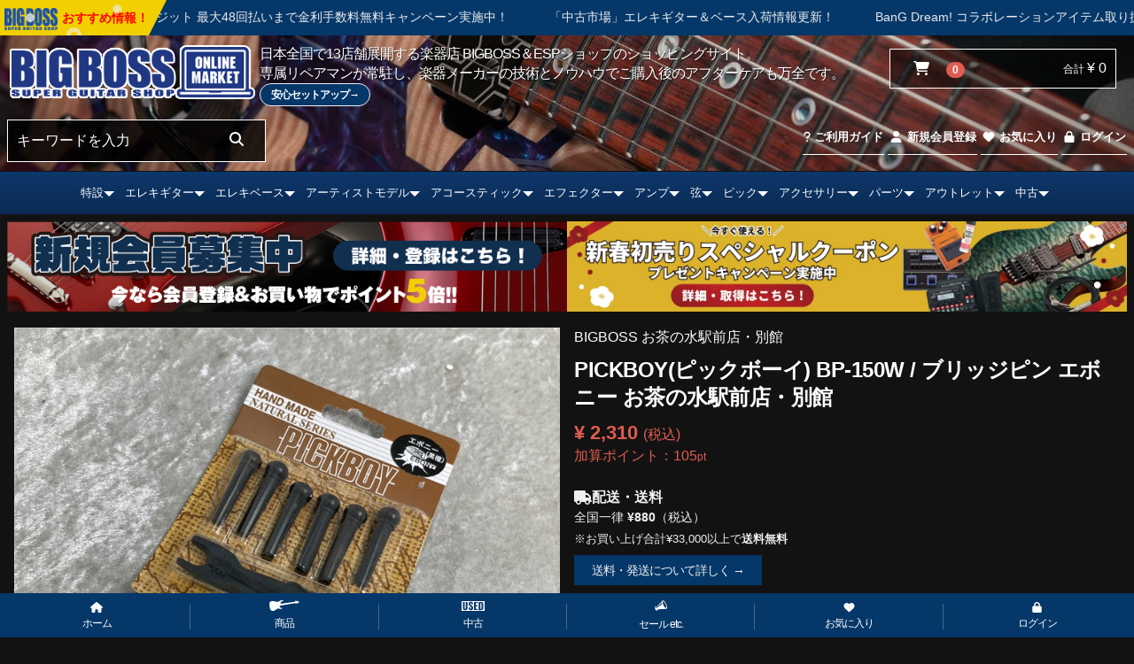

--- FILE ---
content_type: text/html; charset=UTF-8
request_url: https://bigboss.jp/store/products/detail/29217
body_size: 41347
content:
<!DOCTYPE html>
<html lang="ja">
	<head prefix="og: http://ogp.me/ns# fb: http://ogp.me/ns/fb# article: http://ogp.me/ns/article#">
		<meta charset="utf-8">
		<meta http-equiv="X-UA-Compatible" content="IE=edge">
		<title>PICKBOY(ピックボーイ) BP-150W / ブリッジピン エボニー お茶の水駅前店・別館 - 【ESP直営】BIGBOSS オンラインマーケット(ギター＆ベース)</title>
										<meta property="og:site_name" content="BIGBOSS オンライン マーケット(ギター＆ベース)" /><meta property="og:type" content="article" /><meta property="og:url" content="https://bigboss.jp/store/products/detail/29217" /><meta property="og:title" content="PICKBOY(ピックボーイ) BP-150W / ブリッジピン エボニー お茶の水駅前店・別館 - 【ESP直営】BIGBOSS オンラインマーケット(ギター＆ベース)" /><meta property="og:description" content="■商品説明指板やブリッジによく使用されるこちらもギターには欠かせない材です。ローズウッドと似た傾向で中音域にまとまりがありますが、さらに芯もあり良く響きます。コードストロークが気持ち良いです！！■主な仕様商品名：ブリッジピン エボニー品番：BP-150WJAN:：4534203002470素材：エボニーサイズ：根元のサイズ: 約5.0mmその他：ピンプライ付販売価格：￥2,310-(税込)" /><meta property="og:image" content="https://bigboss.jp/store/html/upload/save_image/0801140138_64c891b20e54c.jpeg" /><meta name="viewport" content="width=device-width, initial-scale=1">
		<meta name="msvalidate.01" content="CCD34BBA64B904FB0D3732364468707D">
				<link rel="icon" href="/store/html/template/bigboss/img/common/favicon.ico">
		<link rel="stylesheet" href="/assets/css/swiper-bundle.min.css">
		<link rel="stylesheet" href="/assets/css/aos.css">
		<link rel="stylesheet" href="/store/html/template/bigboss/css/style.css?054706">
		<link rel="stylesheet" href="/store/html/template/bigboss/css/slick.css?v=3.0.13">
		<link rel="stylesheet" href="/store/html/template/bigboss/css/default_new.css">
        <link rel="stylesheet" href="/store/html/template/bigboss/css/custom.css">
		<link href="https://fonts.googleapis.com/earlyaccess/nicomoji.css" rel="stylesheet">
		<!-- for original theme CSS -->		
										    <!-- ▼gtm -->
            <!-- Global site tag (gtag.js) - Google Ads: 843977369 -->
<script async src="https://www.googletagmanager.com/gtag/js?id=AW-843977369"></script>
<script>
  window.dataLayer = window.dataLayer || [];
  function gtag(){dataLayer.push(arguments);}
  gtag('js', new Date());

  gtag('config', 'AW-843977369');
</script>

	<!-- Clarity  -->
<script type="text/javascript">
    (function(c,l,a,r,i,t,y){
        c[a]=c[a]||function(){(c[a].q=c[a].q||[]).push(arguments)};
        t=l.createElement(r);t.async=1;t.src="https://www.clarity.ms/tag/"+i;
        y=l.getElementsByTagName(r)[0];y.parentNode.insertBefore(t,y);
    })(window, document, "clarity", "script", "it9kcywv5d");
</script>

        <!-- ▲gtm -->

									<link rel="stylesheet" type="text/css" media="all" href="/assets/css/stellarnav.css?054706">
		<link rel="stylesheet" type="text/css" media="all" href="https://cdnjs.cloudflare.com/ajax/libs/font-awesome/6.5.1/css/all.min.css">

		<link rel="stylesheet" href="/assets/css/tooltip.css">
		<link rel="stylesheet" href="/assets/css/lity.min.css">
		<script src="https://ajax.googleapis.com/ajax/libs/jquery/1.11.3/jquery.min.js"></script>
		<script>
			window.jQuery || document.write('<script src=" /store/html/template/bigboss/js/vendor/jquery-1.11.3.min.js?v= 3.0.13"><\/script>')
		</script>
		<script src="/assets/js/jquery.cookie.js"></script>

        <script>
            // ユーザーステータスを変数に格納
            var userStatus = 'member';
            var userId = '';
        </script>

        <!-- Global site tag (gtag.js) - Google Analytics -->
        <script async src="https://www.googletagmanager.com/gtag/js?id=G-VP8BXLGB0P"></script>
        <script>
            window.dataLayer = window.dataLayer || [];

            function gtag() {
                dataLayer.push(arguments);
            }
            gtag('js', new Date());

            gtag('config', 'G-VP8BXLGB0P', {
                'custom_map': {
                    'dimension1': 'user_status',
                    'dimension2': 'user_id'
                }
            });

            // カスタムディメンションを送信
            gtag('event', 'page_view', {
                'user_status': userStatus,
                'user_id': userId
            });
        </script>


						<script type="application/ld+json">
						{
  "@context": "http://schema.org",
  "@type": "WebSite",
  "url": "https://bigboss.jp/store/",
  "name": "Big Boss オンラインマーケット",
  "description": "日本全国で14店舗展開する楽器店 BIGBOSS ＆ ESPショップのショッピングサイト。",
  "publisher": {
    "@type": "Organization",
    "name": "Big Boss オンラインマーケット",
    "logo": {
      "@type": "ImageObject",
      "url": "https://bigboss.jp/assets/images/logo2.png"
    }
  },
  "potentialAction": {
    "@type": "SearchAction",
    "target": "https://bigboss.jp/store/list?q={search_term}",
    "query-input": "required name=search_term"
  }
}
</script>


	</head>
	<body id="page_product_detail" class="product_page">

		<script>!function(d,s,id){var js,fjs=d.getElementsByTagName(s)[0],p=/^http:/.test(d.location)?'http':'https';if(!d.getElementById(id)){js=d.createElement(s);js.id=id;js.src=p+'://platform.twitter.com/widgets.js';fjs.parentNode.insertBefore(js,fjs);}}(document, 'script', 'twitter-wjs');</script><script>
                        var url = encodeURIComponent("https://bigboss.jp/store/products/detail/29217");
                        var title = encodeURIComponent("PICKBOY(ピックボーイ) BP-150W / ブリッジピン エボニー お茶の水駅前店・別館 - 【ESP直営】BIGBOSS オンラインマーケット(ギター＆ベース)");
                        function share_fb() {
                            var href = "https://www.facebook.com/sharer.php?u=" + url + "&t=" + title;
                            window.open(href, "FBwindow", "width=600, height=450, menubar=no, toolbar=no, scrollbars=yes");
                        }
                        function share_tw() {
                            var href = "https://twitter.com/intent/tweet?original_referer=" + url + "&ref_src=twsrc%5Etfw&text=" + title + "&tw_p=tweetbutton&url=" + url;
                            window.open(href, "TWwindow", "width=600, height=450, menubar=no, toolbar=no, scrollbars=yes");
                        }
                        function share_l() {
                            location.href = "http://line.me/R/msg/text/?" + title + url;
                        }
                        function share_g() {
                            var href = "https://plus.google.com/share?url=" + url;
                            window.open(href, "Gwindow", "width=650, height=450, menubar=no, toolbar=no, scrollbars=yes");
                        }
                        </script><div id="wrapper">
			<header id="header">
				<div style="background:url(/assets/images/header_bg.jpg) no-repeat;
									background-position:center top 70% ;
									background-size: cover">
					<div class="filter">
						<div class="container-fluid inner">
																														    <!-- ▼トップ  - Ticker -->
            <!-- ▼トップ - Ticker -->
    <div class="top_ticker">
    <div class="ticker_wrap">
                    <ul>
                                <li><a href="https://bigboss.jp/sale/44315/">会員様限定SALE開催中！</a></li>
                                                    <li><a href="https://bigboss.jp/store/products/list?category_id=1745">新春初売り お年玉セール開催中！</a></li>
                                                    <li><a href="https://bigboss.jp/coupon_newyear_specialcoupon/">新春初売り スペシャルクーポン プレゼントキャンペーン実施中！</a></li>
                                                    <li><a href="https://bigboss.jp/48_mukinri-3/">ショッピングクレジット 最大48回払いまで金利手数料無料キャンペーン実施中！</a></li>
                                                    <li><a href="https://bigboss.jp/usedmarket/">「中古市場」エレキギター＆ベース入荷情報更新！</a></li>
                                                    <li><a href="https://bigboss.jp/bangdream_collection/">BanG Dream! コラボレーションアイテム取り扱い中！</a></li>
                                                    <li><a href="https://bigboss.jp/safesetup/">ご購入いただいたギター・ベースはESPオフィシャルリペアマンが調整してお届け。ご購入後の基本調整は永久無料！</a></li>
                                                    <li><a href="https://bigboss.jp/product-information/20343/">ESP 50周年アイテム特集！新製品追加！！</a></li>
                                                </ul>
                            <ul>
                <li><a href="https://bigboss.jp/sale/44315/">会員様限定SALE開催中！</a></li>
                                    <li><a href="https://bigboss.jp/store/products/list?category_id=1745">新春初売り お年玉セール開催中！</a></li>
                                    <li><a href="https://bigboss.jp/coupon_newyear_specialcoupon/">新春初売り スペシャルクーポン プレゼントキャンペーン実施中！</a></li>
                                    <li><a href="https://bigboss.jp/48_mukinri-3/">ショッピングクレジット 最大48回払いまで金利手数料無料キャンペーン実施中！</a></li>
                                    <li><a href="https://bigboss.jp/usedmarket/">「中古市場」エレキギター＆ベース入荷情報更新！</a></li>
                                    <li><a href="https://bigboss.jp/bangdream_collection/">BanG Dream! コラボレーションアイテム取り扱い中！</a></li>
                                    <li><a href="https://bigboss.jp/safesetup/">ご購入いただいたギター・ベースはESPオフィシャルリペアマンが調整してお届け。ご購入後の基本調整は永久無料！</a></li>
                                    <li><a href="https://bigboss.jp/product-information/20343/">ESP 50周年アイテム特集！新製品追加！！</a></li>
                                                </ul>
                            <ul>
                <li><a href="https://bigboss.jp/sale/44315/">会員様限定SALE開催中！</a></li>
                                    <li><a href="https://bigboss.jp/store/products/list?category_id=1745">新春初売り お年玉セール開催中！</a></li>
                                    <li><a href="https://bigboss.jp/coupon_newyear_specialcoupon/">新春初売り スペシャルクーポン プレゼントキャンペーン実施中！</a></li>
                                    <li><a href="https://bigboss.jp/48_mukinri-3/">ショッピングクレジット 最大48回払いまで金利手数料無料キャンペーン実施中！</a></li>
                                    <li><a href="https://bigboss.jp/usedmarket/">「中古市場」エレキギター＆ベース入荷情報更新！</a></li>
                                    <li><a href="https://bigboss.jp/bangdream_collection/">BanG Dream! コラボレーションアイテム取り扱い中！</a></li>
                                    <li><a href="https://bigboss.jp/safesetup/">ご購入いただいたギター・ベースはESPオフィシャルリペアマンが調整してお届け。ご購入後の基本調整は永久無料！</a></li>
                                    <li><a href="https://bigboss.jp/product-information/20343/">ESP 50周年アイテム特集！新製品追加！！</a></li>
                                                </ul>
                <div class="ticker_header">
            <div class="ticker_header_inner">
                <div class="ticker_header_logo"><a href="/store/"><img src="/assets/images/logo.png" alt="BIGBOSS"></a></div>
                <div class="char">
                                            <div class="js-gsp01">おすすめ情報！</div>
                                    </div>
            </div>
            <div class="ripples">
                <div class="c01"></div>
                <div class="c02"></div>
                <div class="c03"></div>
            </div>
        </div>
    </div>
</div>
    <!-- ▲トップ - Ticker -->
        <!-- ▲トップ  - Ticker -->
    <!-- ▼ロゴ -->
            <!-- ロゴ  -->
<div class="header_logo_area">
	<div>
		<a href="https://bigboss.jp/store/" class="logo"><img src="/assets/images/logo2.png" alt=" PICKBOY(ピックボーイ) BP-150W / ブリッジピン エボニー お茶の水駅前店・別館 | 【ESP直営】BIGBOSS オンラインマーケット(ギター＆ベース)"></a>

	</div>
	<div>
    			<p class="header_description">
			<span class="pc_only_640">日本全国で13店舗展開する楽器店 BIGBOSS＆ESPショップのショッピングサイト。<br>
				専属リペアマンが常駐し、楽器メーカーの技術とノウハウでご購入後のアフターケアも万全です。<br>
            <a href="/safesetup/">安心セットアップ→</a></span>
			<span class="sp_only_640">ESP直営オンラインショップ<br>
			専属リペアマンが常駐<br>
            <a href="/safesetup/">安心セットアップ→</a></span>
		</p>
	</div>
</div>
<!-- / ロゴ  -->

        <!-- ▲ロゴ -->
    <!-- ▼カゴの中 -->
                        <!--カゴの中-->
<div id="cart_area">
	<p class="clearfix cart-trigger">
		<a href="#cart">
			　<i class="fas fa-shopping-cart"></i>
			<span class="badge">0</span>
			<svg class="cb cb-close">
				<use xlink:href="#cb-close"></use>
			</svg>
		</a>
		<span class="cart_price pc">合計 <span class="price">¥ 0</span></span>
	</p>
	<div id="cart" class="cart">
		<div class="inner" style="background: #000;">
																	<div class="btn_area">
							<div class="message">
								<p class="errormsg bg-danger" style="margin-bottom: 20px;">
									現在カート内に<br>商品はございません。
								</p>
							</div>
						</div>
									</div>
			</div>
		</div>
<!--/カゴの中-->
                <!-- ▲カゴの中 -->
    <!-- ▼商品検索 -->
                        <!--商品検索-->
    <script>
        function searchbycategory(categoryID) {
            window.location="/store/products/list?category_id="+categoryID;
        }
    </script>

<div class="header_bottom_area">
    <div id="search" class="search">
        <form method="get" id="searchform" action="/store/products/list#main">
            <div class="search_inner">
                            <div class="input_search clearfix">
                    <input type="search" id="name" name="name" maxlength="50" placeholder="キーワードを入力" class="form-control">
                    <button type="submit" class="bt_search"><i class="fas fa-search"></i></button>
                </div>
            </div>
            <div class="extra-form">
                                                                                                    </div>
        </form>
    </div>
</div>
<!-- / 商品検索-->

                <!-- ▲商品検索 -->
    <!-- ▼ログイン -->
                        <!--.member-->
		<div id="member" class="member">
			<ul class="member_link">
				<li>
					<a href="https://bigboss.jp/store/help/guide">
						<i class="fas fa-question"></i> ご利用ガイド
					</a>
				</li>
				<li>
					<a href="https://bigboss.jp/store/entry">
						<i class="fa fa-user fa-fw"></i> 新規会員登録
					</a>
				</li>
									<li><a href="https://bigboss.jp/store/mypage/favorite"><i class="fa fa-heart fa-fw"></i> お気に入り</a></li>
								<li>
					<a href="https://bigboss.jp/store/mypage/login">
						<i class="fa fa-lock fa-fw"></i> ログイン
					</a>
				</li>
			</ul>
		</div>
	<!--/.member-->
                <!-- ▲ログイン -->

																												</div>
					</div>
				</div>
			</header>

			<div id="contents" class="theme_main_only">

				<div id="contents_top">
																						    <!-- ▼カテゴリ -->
                        
<script>
$(function() {
    $(".stellarnav ul >li.category_id-19,.stellarnav ul >li.category_id-1141,.stellarnav ul >li.category_id-1140,.stellarnav ul >li.category_id-281,.stellarnav ul >li.category_id-20,.stellarnav ul >li.category_id-352,.stellarnav ul >li.category_id-501").addClass("drop-left");
});
</script>
<div class="stellarnav">
 <ul style="display: none;">
            <li class="category_id-1520">
<a href="https://bigboss.jp/store/products/list?category_id=1520#main">ESPギターワークショップ</a><ul>
<li class="category_id-2262"><a href="https://bigboss.jp/store/products/list?category_id=2262#main">Killer FAIR</a></li>
<li class="category_id-1534"><a href="https://bigboss.jp/store/products/list?category_id=1534#main">おすすめ商品</a></li>
</ul>
</li>
            <li class="category_id-1519">
<a href="https://bigboss.jp/store/products/list?category_id=1519#main">ESPクラフトハウス</a><ul><li class="category_id-1533"><a href="https://bigboss.jp/store/products/list?category_id=1533#main">おすすめ商品</a></li></ul>
</li>
            <li class="category_id-1518">
<a href="https://bigboss.jp/store/products/list?category_id=1518#main">ESPカスタムショップ</a><ul>
<li class="category_id-2291"><a href="https://bigboss.jp/store/products/list?category_id=2291#main">大村孝佳</a></li>
<li class="category_id-2142"><a href="https://bigboss.jp/store/products/list?category_id=2142#main">Killer Fair</a></li>
<li class="category_id-2118"><a href="https://bigboss.jp/store/products/list?category_id=2118#main">E-II</a></li>
<li class="category_id-2101"><a href="https://bigboss.jp/store/products/list?category_id=2101#main">ベースの日！</a></li>
<li class="category_id-2075"><a href="https://bigboss.jp/store/products/list?category_id=2075#main">多弦祭</a></li>
<li class="category_id-1532"><a href="https://bigboss.jp/store/products/list?category_id=1532#main">おすすめ商品</a></li>
</ul>
</li>
            <li class="category_id-1517">
<a href="https://bigboss.jp/store/products/list?category_id=1517#main">ESPテクニカルハウス</a><ul><li class="category_id-1531"><a href="https://bigboss.jp/store/products/list?category_id=1531#main">おすすめ商品</a></li></ul>
</li>
            <li class="category_id-1516">
<a href="https://bigboss.jp/store/products/list?category_id=1516#main">BIGBOSS福岡</a><ul>
<li class="category_id-2293"><a href="https://bigboss.jp/store/products/list?category_id=2293#main">Super Killer Fair</a></li>
<li class="category_id-1530"><a href="https://bigboss.jp/store/products/list?category_id=1530#main">おすすめ商品</a></li>
</ul>
</li>
            <li class="category_id-1515">
<a href="https://bigboss.jp/store/products/list?category_id=1515#main">BIGBOSS広島</a><ul>
<li class="category_id-2339"><a href="https://bigboss.jp/store/products/list?category_id=2339#main">Darkglass Fair</a></li>
<li class="category_id-2331">
<a href="https://bigboss.jp/store/products/list?category_id=2331#main">ベーシスト応援キャンペーン</a><ul><li class="category_id-2333"><a href="https://bigboss.jp/store/products/list?category_id=2333#main">ベース</a></li></ul>
</li>
<li class="category_id-2191"><a href="https://bigboss.jp/store/products/list?category_id=2191#main">T.S factory 広島店</a></li>
<li class="category_id-2179"><a href="https://bigboss.jp/store/products/list?category_id=2179#main">Dr.住吉オススメ!!EC Guitars</a></li>
<li class="category_id-2165">
<a href="https://bigboss.jp/store/products/list?category_id=2165#main">Dr.住吉オススメ!!EDWARDSの魅力♪</a><ul>
<li class="category_id-2345"><a href="https://bigboss.jp/store/products/list?category_id=2345#main">E-THROBBER Series</a></li>
<li class="category_id-2327"><a href="https://bigboss.jp/store/products/list?category_id=2327#main">E-ARROW Series</a></li>
<li class="category_id-2178"><a href="https://bigboss.jp/store/products/list?category_id=2178#main">ULTRATONE  Series</a></li>
<li class="category_id-2177"><a href="https://bigboss.jp/store/products/list?category_id=2177#main">ARTIST Series Bass</a></li>
<li class="category_id-2176"><a href="https://bigboss.jp/store/products/list?category_id=2176#main">E-BB Series</a></li>
<li class="category_id-2175"><a href="https://bigboss.jp/store/products/list?category_id=2175#main">E-AMAZE Series</a></li>
<li class="category_id-2174"><a href="https://bigboss.jp/store/products/list?category_id=2174#main">ARTIST Series Guitar</a></li>
<li class="category_id-2173"><a href="https://bigboss.jp/store/products/list?category_id=2173#main">E-TE Series</a></li>
<li class="category_id-2172"><a href="https://bigboss.jp/store/products/list?category_id=2172#main">E-LP Series</a></li>
<li class="category_id-2171"><a href="https://bigboss.jp/store/products/list?category_id=2171#main">E-MYSTIQUE Series</a></li>
<li class="category_id-2170"><a href="https://bigboss.jp/store/products/list?category_id=2170#main">E-VIPER Series</a></li>
<li class="category_id-2169"><a href="https://bigboss.jp/store/products/list?category_id=2169#main">E-SNAPPER Series</a></li>
<li class="category_id-2168"><a href="https://bigboss.jp/store/products/list?category_id=2168#main">E-M-II Series</a></li>
<li class="category_id-2166"><a href="https://bigboss.jp/store/products/list?category_id=2166#main">E-HORIZON Series</a></li>
</ul>
</li>
<li class="category_id-2164"><a href="https://bigboss.jp/store/products/list?category_id=2164#main">Dr.住吉オススメ!!E-IIの魅力♪</a></li>
<li class="category_id-2143"><a href="https://bigboss.jp/store/products/list?category_id=2143#main">Dr.住吉オススメ!!Killer Guitars</a></li>
<li class="category_id-2056"><a href="https://bigboss.jp/store/products/list?category_id=2056#main">M Series Guitar</a></li>
<li class="category_id-1529"><a href="https://bigboss.jp/store/products/list?category_id=1529#main">おすすめ商品</a></li>
<li class="category_id-2156"><a href="https://bigboss.jp/store/products/list?category_id=2156#main">タイムセール(広島店)</a></li>
<li class="category_id-2337"><a href="https://bigboss.jp/store/products/list?category_id=2337#main">ハロウィンセールファイナル</a></li>
</ul>
</li>
            <li class="category_id-1514">
<a href="https://bigboss.jp/store/products/list?category_id=1514#main">BIGBOSS京都</a><ul><li class="category_id-1528"><a href="https://bigboss.jp/store/products/list?category_id=1528#main">おすすめ商品</a></li></ul>
</li>
            <li class="category_id-1513">
<a href="https://bigboss.jp/store/products/list?category_id=1513#main">BIGBOSS名古屋</a><ul>
<li class="category_id-2210"><a href="https://bigboss.jp/store/products/list?category_id=2210#main">Artist Model</a></li>
<li class="category_id-2203">
<a href="https://bigboss.jp/store/products/list?category_id=2203#main">Modern Guitar Fair</a><ul>
<li class="category_id-2205"><a href="https://bigboss.jp/store/products/list?category_id=2205#main">SSH,HSH編</a></li>
<li class="category_id-2204"><a href="https://bigboss.jp/store/products/list?category_id=2204#main">ヘッドレス、etc編</a></li>
</ul>
</li>
<li class="category_id-1527"><a href="https://bigboss.jp/store/products/list?category_id=1527#main">おすすめ商品</a></li>
</ul>
</li>
            <li class="category_id-1512">
<a href="https://bigboss.jp/store/products/list?category_id=1512#main">BIGBOSS仙台</a><ul>
<li class="category_id-2308"><a href="https://bigboss.jp/store/products/list?category_id=2308#main">E-II FAIR</a></li>
<li class="category_id-1526"><a href="https://bigboss.jp/store/products/list?category_id=1526#main">おすすめ商品</a></li>
</ul>
</li>
            <li class="category_id-1511"><a href="https://bigboss.jp/store/products/list?category_id=1511#main">BIGBOSS札幌</a></li>
            <li class="category_id-1508">
<a href="https://bigboss.jp/store/products/list?category_id=1508#main">BIGBOSSお茶の水駅前店</a><ul>
<li class="category_id-2356">
<a href="https://bigboss.jp/store/products/list?category_id=2356#main">初売り</a><ul>
<li class="category_id-2359"><a href="https://bigboss.jp/store/products/list?category_id=2359#main">YAMAHA</a></li>
<li class="category_id-2358"><a href="https://bigboss.jp/store/products/list?category_id=2358#main">Epiphone</a></li>
<li class="category_id-2357"><a href="https://bigboss.jp/store/products/list?category_id=2357#main">Gibson</a></li>
</ul>
</li>
<li class="category_id-2329"><a href="https://bigboss.jp/store/products/list?category_id=2329#main">ポップアップストア</a></li>
<li class="category_id-1522"><a href="https://bigboss.jp/store/products/list?category_id=1522#main">おすすめ商品</a></li>
</ul>
</li>
            <li class="category_id-1510">
<a href="https://bigboss.jp/store/products/list?category_id=1510#main">BIGBOSSサウンドライナー</a><ul><li class="category_id-1524"><a href="https://bigboss.jp/store/products/list?category_id=1524#main">おすすめ商品</a></li></ul>
</li>
            <li class="category_id-1509">
<a href="https://bigboss.jp/store/products/list?category_id=1509#main">BIGBOSSお茶の水駅前店・別館</a><ul>
<li class="category_id-1523"><a href="https://bigboss.jp/store/products/list?category_id=1523#main">おすすめ商品</a></li>
<li class="category_id-2318"><a href="https://bigboss.jp/store/products/list?category_id=2318#main">大決算セール</a></li>
<li class="category_id-2104"><a href="https://bigboss.jp/store/products/list?category_id=2104#main">Nash Guitars Fair</a></li>
<li class="category_id-2212"><a href="https://bigboss.jp/store/products/list?category_id=2212#main">TOKAI</a></li>
<li class="category_id-2087"><a href="https://bigboss.jp/store/products/list?category_id=2087#main">アンダー20万ホロウボディフェア</a></li>
<li class="category_id-2107"><a href="https://bigboss.jp/store/products/list?category_id=2107#main">Ovation Celebrity</a></li>
</ul>
</li>
            <li class="category_id-760"><a href="https://bigboss.jp/store/products/list?category_id=760#main">限定公開</a></li>
            <li class="category_id-569">
<a href="https://bigboss.jp/store/products/list?category_id=569#main">特設</a><ul>
<li class="category_id-2362"><a href="https://bigboss.jp/store/products/list?category_id=2362#main">会員限定SALE</a></li>
<li class="category_id-1745">
<a href="https://bigboss.jp/store/products/list?category_id=1745#main">新春初売り お年玉セール</a><ul>
<li class="category_id-1772"><a href="https://bigboss.jp/store/products/list?category_id=1772#main">エレキギター</a></li>
<li class="category_id-1773"><a href="https://bigboss.jp/store/products/list?category_id=1773#main">エレキベース</a></li>
<li class="category_id-1774"><a href="https://bigboss.jp/store/products/list?category_id=1774#main">アコースティックギター</a></li>
<li class="category_id-1775"><a href="https://bigboss.jp/store/products/list?category_id=1775#main">エフェクター / アンプ</a></li>
<li class="category_id-1776"><a href="https://bigboss.jp/store/products/list?category_id=1776#main">その他</a></li>
</ul>
</li>
<li class="category_id-2315"><a href="https://bigboss.jp/store/products/list?category_id=2315#main">Line 6 Helix Stadium</a></li>
<li class="category_id-2161">
<a href="https://bigboss.jp/store/products/list?category_id=2161#main">ESP 50th</a><ul>
<li class="category_id-2163"><a href="https://bigboss.jp/store/products/list?category_id=2163#main">グッズ</a></li>
<li class="category_id-2162"><a href="https://bigboss.jp/store/products/list?category_id=2162#main">ギター</a></li>
</ul>
</li>
<li class="category_id-2144">
<a href="https://bigboss.jp/store/products/list?category_id=2144#main">SUGIZO</a><ul>
<li class="category_id-2147"><a href="https://bigboss.jp/store/products/list?category_id=2147#main">ギター</a></li>
<li class="category_id-2148"><a href="https://bigboss.jp/store/products/list?category_id=2148#main">アンプ/エフェクター</a></li>
<li class="category_id-2146"><a href="https://bigboss.jp/store/products/list?category_id=2146#main">アクセサリー</a></li>
<li class="category_id-2145"><a href="https://bigboss.jp/store/products/list?category_id=2145#main">グッズ</a></li>
</ul>
</li>
<li class="category_id-2091">
<a href="https://bigboss.jp/store/products/list?category_id=2091#main">初音ミク</a><ul>
<li class="category_id-2096"><a href="https://bigboss.jp/store/products/list?category_id=2096#main">ギター</a></li>
<li class="category_id-2097"><a href="https://bigboss.jp/store/products/list?category_id=2097#main">アクセサリー</a></li>
<li class="category_id-2189"><a href="https://bigboss.jp/store/products/list?category_id=2189#main">SAKURA MIKU 2025</a></li>
<li class="category_id-2150"><a href="https://bigboss.jp/store/products/list?category_id=2150#main">SNOW MIKU 2025</a></li>
<li class="category_id-2093"><a href="https://bigboss.jp/store/products/list?category_id=2093#main">マジカルミライ2024</a></li>
<li class="category_id-2094"><a href="https://bigboss.jp/store/products/list?category_id=2094#main">マジカルミライ2023</a></li>
<li class="category_id-2095"><a href="https://bigboss.jp/store/products/list?category_id=2095#main">マジカルミライ2022</a></li>
</ul>
</li>
</ul>
</li>
            <li class="category_id-6"><a href="https://bigboss.jp/store/products/list?category_id=6#main">PICK UP 商品</a></li>
            <li class="category_id-1">
<a href="https://bigboss.jp/store/products/list?category_id=1#main">エレキギター</a><ul>
<li class="category_id-1103">
<a href="https://bigboss.jp/store/products/list?category_id=1103#main">ESP / イーエスピー</a><ul>
<li class="category_id-1458"><a href="https://bigboss.jp/store/products/list?category_id=1458#main">EXHIBITION LIMITED Series</a></li>
<li class="category_id-1459"><a href="https://bigboss.jp/store/products/list?category_id=1459#main">ARTIST Series</a></li>
<li class="category_id-1460">
<a href="https://bigboss.jp/store/products/list?category_id=1460#main">HORIZON Series</a><ul>
<li class="category_id-1486"><a href="https://bigboss.jp/store/products/list?category_id=1486#main">HORIZON-CTM</a></li>
<li class="category_id-1487"><a href="https://bigboss.jp/store/products/list?category_id=1487#main">HORIZON-PT</a></li>
<li class="category_id-1488"><a href="https://bigboss.jp/store/products/list?category_id=1488#main">HORIZON-I</a></li>
<li class="category_id-1489"><a href="https://bigboss.jp/store/products/list?category_id=1489#main">HORIZON-II NT</a></li>
<li class="category_id-1490"><a href="https://bigboss.jp/store/products/list?category_id=1490#main">HORIZON-III</a></li>
</ul>
</li>
<li class="category_id-1461"><a href="https://bigboss.jp/store/products/list?category_id=1461#main">MYSTIQUE Series</a></li>
<li class="category_id-1462"><a href="https://bigboss.jp/store/products/list?category_id=1462#main">FRX Series</a></li>
<li class="category_id-1463"><a href="https://bigboss.jp/store/products/list?category_id=1463#main">FOREST-GT Series</a></li>
<li class="category_id-1464"><a href="https://bigboss.jp/store/products/list?category_id=1464#main">STREAM GT Series</a></li>
<li class="category_id-1465"><a href="https://bigboss.jp/store/products/list?category_id=1465#main">ARROW Series</a></li>
<li class="category_id-1466"><a href="https://bigboss.jp/store/products/list?category_id=1466#main">EC Series</a></li>
<li class="category_id-1467"><a href="https://bigboss.jp/store/products/list?category_id=1467#main">MAVERICK Series</a></li>
<li class="category_id-1468"><a href="https://bigboss.jp/store/products/list?category_id=1468#main">M-II Series</a></li>
<li class="category_id-1469"><a href="https://bigboss.jp/store/products/list?category_id=1469#main">M-SEVEN Series</a></li>
<li class="category_id-1470">
<a href="https://bigboss.jp/store/products/list?category_id=1470#main">SNAPPER Series</a><ul>
<li class="category_id-1479"><a href="https://bigboss.jp/store/products/list?category_id=1479#main">SNAPPER-CTM</a></li>
<li class="category_id-1480"><a href="https://bigboss.jp/store/products/list?category_id=1480#main">SNAPPER-CTM24-FR</a></li>
<li class="category_id-1481"><a href="https://bigboss.jp/store/products/list?category_id=1481#main">SNAPPER-AS</a></li>
<li class="category_id-1482"><a href="https://bigboss.jp/store/products/list?category_id=1482#main">SNAPPER-AS DRIFTWOOD</a></li>
<li class="category_id-1483"><a href="https://bigboss.jp/store/products/list?category_id=1483#main">SNAPPER-AL</a></li>
<li class="category_id-1485"><a href="https://bigboss.jp/store/products/list?category_id=1485#main">SNAPPER-FR</a></li>
<li class="category_id-1484"><a href="https://bigboss.jp/store/products/list?category_id=1484#main">SNAPPER-7-AL</a></li>
</ul>
</li>
<li class="category_id-1471"><a href="https://bigboss.jp/store/products/list?category_id=1471#main">TB(THROBBER) Series</a></li>
<li class="category_id-1472"><a href="https://bigboss.jp/store/products/list?category_id=1472#main">VIPER Series</a></li>
<li class="category_id-1473"><a href="https://bigboss.jp/store/products/list?category_id=1473#main">ULTRATONE Series</a></li>
<li class="category_id-1474"><a href="https://bigboss.jp/store/products/list?category_id=1474#main">POTBELLY Series</a></li>
<li class="category_id-1475"><a href="https://bigboss.jp/store/products/list?category_id=1475#main">Other Series</a></li>
</ul>
</li>
<li class="category_id-1104">
<a href="https://bigboss.jp/store/products/list?category_id=1104#main">Navigator / ナビゲーター</a><ul>
<li class="category_id-1535"><a href="https://bigboss.jp/store/products/list?category_id=1535#main">ARTIST Model</a></li>
<li class="category_id-1536"><a href="https://bigboss.jp/store/products/list?category_id=1536#main">N-LP Series</a></li>
<li class="category_id-1538"><a href="https://bigboss.jp/store/products/list?category_id=1538#main">N-SG Series</a></li>
<li class="category_id-1539"><a href="https://bigboss.jp/store/products/list?category_id=1539#main">N-EX Series</a></li>
<li class="category_id-1540"><a href="https://bigboss.jp/store/products/list?category_id=1540#main">N-FV Series</a></li>
<li class="category_id-1541"><a href="https://bigboss.jp/store/products/list?category_id=1541#main">N-ST Series</a></li>
<li class="category_id-1542"><a href="https://bigboss.jp/store/products/list?category_id=1542#main">N-TE Series</a></li>
<li class="category_id-1543"><a href="https://bigboss.jp/store/products/list?category_id=1543#main">N-JG Series</a></li>
<li class="category_id-1544"><a href="https://bigboss.jp/store/products/list?category_id=1544#main">N-JM Series</a></li>
<li class="category_id-1545"><a href="https://bigboss.jp/store/products/list?category_id=1545#main">Others</a></li>
</ul>
</li>
<li class="category_id-1105">
<a href="https://bigboss.jp/store/products/list?category_id=1105#main">E-II / イーツー</a><ul>
<li class="category_id-1492"><a href="https://bigboss.jp/store/products/list?category_id=1492#main">SIGNATURE Series</a></li>
<li class="category_id-1498">
<a href="https://bigboss.jp/store/products/list?category_id=1498#main">EC Series</a><ul>
<li class="category_id-2235"><a href="https://bigboss.jp/store/products/list?category_id=2235#main">EC QM</a></li>
<li class="category_id-2238"><a href="https://bigboss.jp/store/products/list?category_id=2238#main">EC EMG</a></li>
<li class="category_id-2242"><a href="https://bigboss.jp/store/products/list?category_id=2242#main">EC DB</a></li>
<li class="category_id-2243"><a href="https://bigboss.jp/store/products/list?category_id=2243#main">EC BM / BB</a></li>
<li class="category_id-2244"><a href="https://bigboss.jp/store/products/list?category_id=2244#main">EC FM</a></li>
<li class="category_id-2245"><a href="https://bigboss.jp/store/products/list?category_id=2245#main">EC EVERTUNE搭載</a></li>
</ul>
</li>
<li class="category_id-1499">
<a href="https://bigboss.jp/store/products/list?category_id=1499#main">M Series</a><ul>
<li class="category_id-2246"><a href="https://bigboss.jp/store/products/list?category_id=2246#main">M-I</a></li>
<li class="category_id-2247"><a href="https://bigboss.jp/store/products/list?category_id=2247#main">M-II</a></li>
<li class="category_id-2248"><a href="https://bigboss.jp/store/products/list?category_id=2248#main">M-II 7弦</a></li>
</ul>
</li>
<li class="category_id-1493">
<a href="https://bigboss.jp/store/products/list?category_id=1493#main">HORIZON Series</a><ul>
<li class="category_id-2253"><a href="https://bigboss.jp/store/products/list?category_id=2253#main">HORIZON FR</a></li>
<li class="category_id-2254"><a href="https://bigboss.jp/store/products/list?category_id=2254#main">HORIZON NT</a></li>
<li class="category_id-2255"><a href="https://bigboss.jp/store/products/list?category_id=2255#main">HORIZON III</a></li>
<li class="category_id-2256"><a href="https://bigboss.jp/store/products/list?category_id=2256#main">HORIZON 7弦</a></li>
</ul>
</li>
<li class="category_id-1504"><a href="https://bigboss.jp/store/products/list?category_id=1504#main">ARROW Series</a></li>
<li class="category_id-1500"><a href="https://bigboss.jp/store/products/list?category_id=1500#main">SN Series</a></li>
<li class="category_id-1501"><a href="https://bigboss.jp/store/products/list?category_id=1501#main">ST Series</a></li>
<li class="category_id-1496"><a href="https://bigboss.jp/store/products/list?category_id=1496#main">FRX Series</a></li>
<li class="category_id-1494"><a href="https://bigboss.jp/store/products/list?category_id=1494#main">HRF Series</a></li>
<li class="category_id-1978"><a href="https://bigboss.jp/store/products/list?category_id=1978#main">SV Series</a></li>
<li class="category_id-1977"><a href="https://bigboss.jp/store/products/list?category_id=1977#main">EX Series</a></li>
<li class="category_id-1502"><a href="https://bigboss.jp/store/products/list?category_id=1502#main">T Series</a></li>
<li class="category_id-1503"><a href="https://bigboss.jp/store/products/list?category_id=1503#main">VP Series</a></li>
<li class="category_id-1497"><a href="https://bigboss.jp/store/products/list?category_id=1497#main">MYSTIQUE Series</a></li>
<li class="category_id-1505"><a href="https://bigboss.jp/store/products/list?category_id=1505#main">Other Series</a></li>
</ul>
</li>
<li class="category_id-1994"><a href="https://bigboss.jp/store/products/list?category_id=1994#main">EDWARDS Platinum Edition</a></li>
<li class="category_id-1106">
<a href="https://bigboss.jp/store/products/list?category_id=1106#main">EDWARDS / エドワーズ</a><ul>
<li class="category_id-1439"><a href="https://bigboss.jp/store/products/list?category_id=1439#main">ARTIST Series</a></li>
<li class="category_id-1440"><a href="https://bigboss.jp/store/products/list?category_id=1440#main">E-HR(ホライゾン) Series</a></li>
<li class="category_id-1441"><a href="https://bigboss.jp/store/products/list?category_id=1441#main">E-MR(ミラージュ) Series</a></li>
<li class="category_id-1442"><a href="https://bigboss.jp/store/products/list?category_id=1442#main">E-SN(スナッパー) Series</a></li>
<li class="category_id-1443"><a href="https://bigboss.jp/store/products/list?category_id=1443#main">E-PO(ポットベリー) Series</a></li>
<li class="category_id-1444"><a href="https://bigboss.jp/store/products/list?category_id=1444#main">E-FR(フォレスト) Series</a></li>
<li class="category_id-1445"><a href="https://bigboss.jp/store/products/list?category_id=1445#main">E-RS(ランダムスター) Series</a></li>
<li class="category_id-2200"><a href="https://bigboss.jp/store/products/list?category_id=2200#main">E-ARROW Series</a></li>
<li class="category_id-1757"><a href="https://bigboss.jp/store/products/list?category_id=1757#main">E-HD Series</a></li>
<li class="category_id-1446"><a href="https://bigboss.jp/store/products/list?category_id=1446#main">E-KT Series</a></li>
<li class="category_id-1447"><a href="https://bigboss.jp/store/products/list?category_id=1447#main">E-ST Series</a></li>
<li class="category_id-1448"><a href="https://bigboss.jp/store/products/list?category_id=1448#main">E-TE Series</a></li>
<li class="category_id-1449"><a href="https://bigboss.jp/store/products/list?category_id=1449#main">E-LP Series</a></li>
<li class="category_id-1450"><a href="https://bigboss.jp/store/products/list?category_id=1450#main">E-LS Series</a></li>
<li class="category_id-1451"><a href="https://bigboss.jp/store/products/list?category_id=1451#main">E-SG Series</a></li>
<li class="category_id-1452"><a href="https://bigboss.jp/store/products/list?category_id=1452#main">E-EX Series</a></li>
<li class="category_id-1453"><a href="https://bigboss.jp/store/products/list?category_id=1453#main">E-FV Series</a></li>
<li class="category_id-1454"><a href="https://bigboss.jp/store/products/list?category_id=1454#main">E-SA Series</a></li>
<li class="category_id-1968"><a href="https://bigboss.jp/store/products/list?category_id=1968#main">E-TORROCCO Series</a></li>
<li class="category_id-1817"><a href="https://bigboss.jp/store/products/list?category_id=1817#main">E-M-II Series</a></li>
<li class="category_id-1955"><a href="https://bigboss.jp/store/products/list?category_id=1955#main">E-MYSTIQUE Series</a></li>
<li class="category_id-1939"><a href="https://bigboss.jp/store/products/list?category_id=1939#main">E-THROBBER Series</a></li>
<li class="category_id-1967"><a href="https://bigboss.jp/store/products/list?category_id=1967#main">E-VIPER Series</a></li>
<li class="category_id-1455"><a href="https://bigboss.jp/store/products/list?category_id=1455#main">Other Series</a></li>
</ul>
</li>
<li class="category_id-1107">
<a href="https://bigboss.jp/store/products/list?category_id=1107#main">Grass Roots / グラスルーツ</a><ul>
<li class="category_id-1564"><a href="https://bigboss.jp/store/products/list?category_id=1564#main">ARTIST Series</a></li>
<li class="category_id-1562"><a href="https://bigboss.jp/store/products/list?category_id=1562#main">G-HR Series</a></li>
<li class="category_id-2060"><a href="https://bigboss.jp/store/products/list?category_id=2060#main">G-EC Series</a></li>
<li class="category_id-1920"><a href="https://bigboss.jp/store/products/list?category_id=1920#main">G-JR Series</a></li>
<li class="category_id-1558"><a href="https://bigboss.jp/store/products/list?category_id=1558#main">G-KT Series</a></li>
<li class="category_id-1556"><a href="https://bigboss.jp/store/products/list?category_id=1556#main">G-LP Series</a></li>
<li class="category_id-1555"><a href="https://bigboss.jp/store/products/list?category_id=1555#main">G-LS Series</a></li>
<li class="category_id-1553"><a href="https://bigboss.jp/store/products/list?category_id=1553#main">G-SE Series</a></li>
<li class="category_id-1554"><a href="https://bigboss.jp/store/products/list?category_id=1554#main">G-SG Series</a></li>
<li class="category_id-1560">
<a href="https://bigboss.jp/store/products/list?category_id=1560#main">G-SNAPPER Series</a><ul>
<li class="category_id-2124"><a href="https://bigboss.jp/store/products/list?category_id=2124#main">G-SNAPPER-DX</a></li>
<li class="category_id-2125"><a href="https://bigboss.jp/store/products/list?category_id=2125#main">G-SNAPPER-CTM</a></li>
<li class="category_id-2126"><a href="https://bigboss.jp/store/products/list?category_id=2126#main">G-SNAPPER-CTM/P</a></li>
</ul>
</li>
<li class="category_id-1559"><a href="https://bigboss.jp/store/products/list?category_id=1559#main">G-THROBBER Series</a></li>
<li class="category_id-1563"><a href="https://bigboss.jp/store/products/list?category_id=1563#main">G-TK Series</a></li>
<li class="category_id-1552"><a href="https://bigboss.jp/store/products/list?category_id=1552#main">G-TE Series</a></li>
<li class="category_id-1551"><a href="https://bigboss.jp/store/products/list?category_id=1551#main">MINI Series</a></li>
<li class="category_id-1550"><a href="https://bigboss.jp/store/products/list?category_id=1550#main">Other Series</a></li>
</ul>
</li>
<li class="category_id-1108">
<a href="https://bigboss.jp/store/products/list?category_id=1108#main">Kaalena / カーレナ</a><ul>
<li class="category_id-1691"><a href="https://bigboss.jp/store/products/list?category_id=1691#main">KA-ST-SSH</a></li>
<li class="category_id-1692"><a href="https://bigboss.jp/store/products/list?category_id=1692#main">KA-TE/M</a></li>
<li class="category_id-1693"><a href="https://bigboss.jp/store/products/list?category_id=1693#main">KA-TL/M</a></li>
<li class="category_id-1694"><a href="https://bigboss.jp/store/products/list?category_id=1694#main">KA-SA-STD</a></li>
<li class="category_id-1695"><a href="https://bigboss.jp/store/products/list?category_id=1695#main">KA-JM</a></li>
<li class="category_id-1696"><a href="https://bigboss.jp/store/products/list?category_id=1696#main">KA-MM</a></li>
</ul>
</li>
<li class="category_id-1109">
<a href="https://bigboss.jp/store/products/list?category_id=1109#main">Killer Guitars / キラー ギターズ</a><ul>
<li class="category_id-1567">
<a href="https://bigboss.jp/store/products/list?category_id=1567#main">Prime / Exploder Series</a><ul>
<li class="category_id-2197"><a href="https://bigboss.jp/store/products/list?category_id=2197#main">KG-Prime 21 the spirit</a></li>
<li class="category_id-2196"><a href="https://bigboss.jp/store/products/list?category_id=2196#main">KG-Exploder II</a></li>
<li class="category_id-2195"><a href="https://bigboss.jp/store/products/list?category_id=2195#main">KG-Exploder II BIB</a></li>
<li class="category_id-2194"><a href="https://bigboss.jp/store/products/list?category_id=2194#main">KG-Exploder II Flame Top</a></li>
<li class="category_id-2193"><a href="https://bigboss.jp/store/products/list?category_id=2193#main">KG-Exploder Musha ′22</a></li>
<li class="category_id-2192"><a href="https://bigboss.jp/store/products/list?category_id=2192#main">KG-Exploder SE</a></li>
<li class="category_id-2198"><a href="https://bigboss.jp/store/products/list?category_id=2198#main">other series</a></li>
</ul>
</li>
<li class="category_id-1569"><a href="https://bigboss.jp/store/products/list?category_id=1569#main">Violator Series</a></li>
<li class="category_id-1570"><a href="https://bigboss.jp/store/products/list?category_id=1570#main">Fascist / Fascinator Series</a></li>
<li class="category_id-1571"><a href="https://bigboss.jp/store/products/list?category_id=1571#main">Scary / Fides Series</a></li>
<li class="category_id-1573"><a href="https://bigboss.jp/store/products/list?category_id=1573#main">Spellbind / Galaxy Series</a></li>
<li class="category_id-1926"><a href="https://bigboss.jp/store/products/list?category_id=1926#main">Villain / Triumph-V / Wishbone-V / Saraswati Series</a></li>
<li class="category_id-1927"><a href="https://bigboss.jp/store/products/list?category_id=1927#main">Marquis Series</a></li>
<li class="category_id-1574"><a href="https://bigboss.jp/store/products/list?category_id=1574#main">Other Series</a></li>
</ul>
</li>
<li class="category_id-2263">
<a href="https://bigboss.jp/store/products/list?category_id=2263#main">タイプ別</a><ul>
<li class="category_id-2278"><a href="https://bigboss.jp/store/products/list?category_id=2278#main">STタイプ</a></li>
<li class="category_id-2279"><a href="https://bigboss.jp/store/products/list?category_id=2279#main">TLタイプ</a></li>
<li class="category_id-2280"><a href="https://bigboss.jp/store/products/list?category_id=2280#main">LPタイプ</a></li>
<li class="category_id-2281"><a href="https://bigboss.jp/store/products/list?category_id=2281#main">SGタイプ</a></li>
<li class="category_id-2282"><a href="https://bigboss.jp/store/products/list?category_id=2282#main">JM/JG/MGタイプ</a></li>
<li class="category_id-2283"><a href="https://bigboss.jp/store/products/list?category_id=2283#main">Vタイプ</a></li>
<li class="category_id-2284"><a href="https://bigboss.jp/store/products/list?category_id=2284#main">EXPタイプ</a></li>
<li class="category_id-2285"><a href="https://bigboss.jp/store/products/list?category_id=2285#main">変形タイプ</a></li>
<li class="category_id-2286"><a href="https://bigboss.jp/store/products/list?category_id=2286#main">ヘッドレスタイプ</a></li>
<li class="category_id-2287"><a href="https://bigboss.jp/store/products/list?category_id=2287#main">セミアコ/フルアコタイプ</a></li>
<li class="category_id-2288"><a href="https://bigboss.jp/store/products/list?category_id=2288#main">ミニ/アンプ内蔵</a></li>
<li class="category_id-2289"><a href="https://bigboss.jp/store/products/list?category_id=2289#main">その他</a></li>
</ul>
</li>
<li class="category_id-50">
<a href="https://bigboss.jp/store/products/list?category_id=50#main">ブランド別 A-F</a><ul>
<li class="category_id-1575"><a href="https://bigboss.jp/store/products/list?category_id=1575#main">ABASI GUITARS</a></li>
<li class="category_id-815"><a href="https://bigboss.jp/store/products/list?category_id=815#main">Acacia</a></li>
<li class="category_id-1726"><a href="https://bigboss.jp/store/products/list?category_id=1726#main">AddicTone Custom Guitars</a></li>
<li class="category_id-716"><a href="https://bigboss.jp/store/products/list?category_id=716#main">Airline</a></li>
<li class="category_id-2294"><a href="https://bigboss.jp/store/products/list?category_id=2294#main">Altero Custom Guitars</a></li>
<li class="category_id-1783"><a href="https://bigboss.jp/store/products/list?category_id=1783#main">Aria Pro II</a></li>
<li class="category_id-855"><a href="https://bigboss.jp/store/products/list?category_id=855#main">ATELIER Z</a></li>
<li class="category_id-1578"><a href="https://bigboss.jp/store/products/list?category_id=1578#main">b3</a></li>
<li class="category_id-1580"><a href="https://bigboss.jp/store/products/list?category_id=1580#main">Bacchus</a></li>
<li class="category_id-1960"><a href="https://bigboss.jp/store/products/list?category_id=1960#main">Balaguer Guitars</a></li>
<li class="category_id-1290"><a href="https://bigboss.jp/store/products/list?category_id=1290#main">BanG Dream!</a></li>
<li class="category_id-1870"><a href="https://bigboss.jp/store/products/list?category_id=1870#main">Baum Guitars</a></li>
<li class="category_id-36"><a href="https://bigboss.jp/store/products/list?category_id=36#main">B.C.Rich</a></li>
<li class="category_id-1576"><a href="https://bigboss.jp/store/products/list?category_id=1576#main">Black Smoker</a></li>
<li class="category_id-1027"><a href="https://bigboss.jp/store/products/list?category_id=1027#main">BLAST CULT Guitars</a></li>
<li class="category_id-1928"><a href="https://bigboss.jp/store/products/list?category_id=1928#main">Brian May Guitars</a></li>
<li class="category_id-1877"><a href="https://bigboss.jp/store/products/list?category_id=1877#main">Burns</a></li>
<li class="category_id-1873"><a href="https://bigboss.jp/store/products/list?category_id=1873#main">Burny</a></li>
<li class="category_id-1616"><a href="https://bigboss.jp/store/products/list?category_id=1616#main">Caparison</a></li>
<li class="category_id-2183"><a href="https://bigboss.jp/store/products/list?category_id=2183#main">Chapman Guitars</a></li>
<li class="category_id-43"><a href="https://bigboss.jp/store/products/list?category_id=43#main">Charvel</a></li>
<li class="category_id-30">
<a href="https://bigboss.jp/store/products/list?category_id=30#main">COLLABORATION GUITAR</a><ul>
<li class="category_id-167"><a href="https://bigboss.jp/store/products/list?category_id=167#main">ESP×BanG Dream!コラボギター</a></li>
<li class="category_id-1965"><a href="https://bigboss.jp/store/products/list?category_id=1965#main">ESP x SONIC</a></li>
</ul>
</li>
<li class="category_id-814"><a href="https://bigboss.jp/store/products/list?category_id=814#main">CORONA</a></li>
<li class="category_id-47">
<a href="https://bigboss.jp/store/products/list?category_id=47#main">Danelectro</a><ul>
<li class="category_id-2053"><a href="https://bigboss.jp/store/products/list?category_id=2053#main">57</a></li>
<li class="category_id-2023"><a href="https://bigboss.jp/store/products/list?category_id=2023#main">STOCK ’59</a></li>
<li class="category_id-2024"><a href="https://bigboss.jp/store/products/list?category_id=2024#main">59M NOS +</a></li>
<li class="category_id-2025"><a href="https://bigboss.jp/store/products/list?category_id=2025#main">56 SINGLE CUTAWAY GUITAR</a></li>
<li class="category_id-2026"><a href="https://bigboss.jp/store/products/list?category_id=2026#main">59 12 STRING</a></li>
<li class="category_id-2028"><a href="https://bigboss.jp/store/products/list?category_id=2028#main">59 TRIPLE DIVINE</a></li>
<li class="category_id-2052"><a href="https://bigboss.jp/store/products/list?category_id=2052#main">FIFTY NINER</a></li>
</ul>
</li>
<li class="category_id-1843"><a href="https://bigboss.jp/store/products/list?category_id=1843#main">D'Angelico</a></li>
<li class="category_id-1577"><a href="https://bigboss.jp/store/products/list?category_id=1577#main">DEAN</a></li>
<li class="category_id-1941"><a href="https://bigboss.jp/store/products/list?category_id=1941#main">dragonfly</a></li>
<li class="category_id-2032"><a href="https://bigboss.jp/store/products/list?category_id=2032#main">Duesenberg</a></li>
<li class="category_id-798"><a href="https://bigboss.jp/store/products/list?category_id=798#main">Dyna Musical Instruments</a></li>
<li class="category_id-711">
<a href="https://bigboss.jp/store/products/list?category_id=711#main">Epiphone</a><ul>
<li class="category_id-1685"><a href="https://bigboss.jp/store/products/list?category_id=1685#main">Original Les Paul</a></li>
<li class="category_id-1686"><a href="https://bigboss.jp/store/products/list?category_id=1686#main">Original ES</a></li>
<li class="category_id-1687"><a href="https://bigboss.jp/store/products/list?category_id=1687#main">Original SG</a></li>
<li class="category_id-1688"><a href="https://bigboss.jp/store/products/list?category_id=1688#main">Original Designer</a></li>
<li class="category_id-1689"><a href="https://bigboss.jp/store/products/list?category_id=1689#main">Archtop</a></li>
<li class="category_id-1690"><a href="https://bigboss.jp/store/products/list?category_id=1690#main">Artist & Limited Run</a></li>
<li class="category_id-1876"><a href="https://bigboss.jp/store/products/list?category_id=1876#main">Other Series</a></li>
</ul>
</li>
<li class="category_id-1433"><a href="https://bigboss.jp/store/products/list?category_id=1433#main">Fano</a></li>
<li class="category_id-339">
<a href="https://bigboss.jp/store/products/list?category_id=339#main">Fender</a><ul>
<li class="category_id-342"><a href="https://bigboss.jp/store/products/list?category_id=342#main">Japan</a></li>
<li class="category_id-343"><a href="https://bigboss.jp/store/products/list?category_id=343#main">Mexico</a></li>
<li class="category_id-341"><a href="https://bigboss.jp/store/products/list?category_id=341#main">USA</a></li>
<li class="category_id-340"><a href="https://bigboss.jp/store/products/list?category_id=340#main">Custom Shop</a></li>
<li class="category_id-719"><a href="https://bigboss.jp/store/products/list?category_id=719#main">Vintage</a></li>
</ul>
</li>
<li class="category_id-707"><a href="https://bigboss.jp/store/products/list?category_id=707#main">FERNANDES</a></li>
<li class="category_id-2022"><a href="https://bigboss.jp/store/products/list?category_id=2022#main">FLAMMA</a></li>
<li class="category_id-1579"><a href="https://bigboss.jp/store/products/list?category_id=1579#main">FRETKING</a></li>
<li class="category_id-928">
<a href="https://bigboss.jp/store/products/list?category_id=928#main">FUJIGEN</a><ul>
<li class="category_id-2250"><a href="https://bigboss.jp/store/products/list?category_id=2250#main">NTE</a></li>
<li class="category_id-2249"><a href="https://bigboss.jp/store/products/list?category_id=2249#main">NST</a></li>
<li class="category_id-2252"><a href="https://bigboss.jp/store/products/list?category_id=2252#main">JOS2</a></li>
<li class="category_id-2251"><a href="https://bigboss.jp/store/products/list?category_id=2251#main">他</a></li>
</ul>
</li>
<li class="category_id-1879"><a href="https://bigboss.jp/store/products/list?category_id=1879#main">Framus</a></li>
</ul>
</li>
<li class="category_id-52">
<a href="https://bigboss.jp/store/products/list?category_id=52#main">ブランド別 G-L</a><ul>
<li class="category_id-1957"><a href="https://bigboss.jp/store/products/list?category_id=1957#main">G-Life Guitars</a></li>
<li class="category_id-598">
<a href="https://bigboss.jp/store/products/list?category_id=598#main">Gibson</a><ul>
<li class="category_id-1736"><a href="https://bigboss.jp/store/products/list?category_id=1736#main">Les Paul Models</a></li>
<li class="category_id-1737"><a href="https://bigboss.jp/store/products/list?category_id=1737#main">SG Models</a></li>
<li class="category_id-1738"><a href="https://bigboss.jp/store/products/list?category_id=1738#main">ES-Style Models</a></li>
<li class="category_id-1739"><a href="https://bigboss.jp/store/products/list?category_id=1739#main">Designer Models</a></li>
<li class="category_id-1741"><a href="https://bigboss.jp/store/products/list?category_id=1741#main">2019-2020モデル</a></li>
<li class="category_id-1753"><a href="https://bigboss.jp/store/products/list?category_id=1753#main">Vintage</a></li>
</ul>
</li>
<li class="category_id-713"><a href="https://bigboss.jp/store/products/list?category_id=713#main">Godin</a></li>
<li class="category_id-1777"><a href="https://bigboss.jp/store/products/list?category_id=1777#main">Gordon Smith</a></li>
<li class="category_id-593"><a href="https://bigboss.jp/store/products/list?category_id=593#main">Greco</a></li>
<li class="category_id-33">
<a href="https://bigboss.jp/store/products/list?category_id=33#main">GRETSCH</a><ul>
<li class="category_id-898"><a href="https://bigboss.jp/store/products/list?category_id=898#main">BIGBOSS Original Selection</a></li>
<li class="category_id-201"><a href="https://bigboss.jp/store/products/list?category_id=201#main">FSR</a></li>
<li class="category_id-200"><a href="https://bigboss.jp/store/products/list?category_id=200#main">Acoustic Guitars</a></li>
<li class="category_id-199"><a href="https://bigboss.jp/store/products/list?category_id=199#main">Falcon Series</a></li>
<li class="category_id-198"><a href="https://bigboss.jp/store/products/list?category_id=198#main">Jet Series</a></li>
<li class="category_id-197"><a href="https://bigboss.jp/store/products/list?category_id=197#main">Brian Setzer</a></li>
<li class="category_id-195"><a href="https://bigboss.jp/store/products/list?category_id=195#main">Streamliner Collection</a></li>
<li class="category_id-194"><a href="https://bigboss.jp/store/products/list?category_id=194#main">Electromatic Collection</a></li>
<li class="category_id-193"><a href="https://bigboss.jp/store/products/list?category_id=193#main">Players Edition</a></li>
<li class="category_id-191"><a href="https://bigboss.jp/store/products/list?category_id=191#main">Professional Collection</a></li>
<li class="category_id-192"><a href="https://bigboss.jp/store/products/list?category_id=192#main">Vintage Select Edition</a></li>
</ul>
</li>
<li class="category_id-1819"><a href="https://bigboss.jp/store/products/list?category_id=1819#main">Guild</a></li>
<li class="category_id-2021"><a href="https://bigboss.jp/store/products/list?category_id=2021#main">guitars-R-US</a></li>
<li class="category_id-818"><a href="https://bigboss.jp/store/products/list?category_id=818#main">G&L</a></li>
<li class="category_id-901"><a href="https://bigboss.jp/store/products/list?category_id=901#main">HAMER</a></li>
<li class="category_id-1954"><a href="https://bigboss.jp/store/products/list?category_id=1954#main">Heritage</a></li>
<li class="category_id-1618"><a href="https://bigboss.jp/store/products/list?category_id=1618#main">H.S.Anderson</a></li>
<li class="category_id-679"><a href="https://bigboss.jp/store/products/list?category_id=679#main">Ibanez</a></li>
<li class="category_id-2341"><a href="https://bigboss.jp/store/products/list?category_id=2341#main">infinite</a></li>
<li class="category_id-44">
<a href="https://bigboss.jp/store/products/list?category_id=44#main">Jackson</a><ul>
<li class="category_id-810"><a href="https://bigboss.jp/store/products/list?category_id=810#main">Custom Shop</a></li>
<li class="category_id-851"><a href="https://bigboss.jp/store/products/list?category_id=851#main">U.S.A. Select Series</a></li>
<li class="category_id-214"><a href="https://bigboss.jp/store/products/list?category_id=214#main">SIGNATURE Series</a></li>
<li class="category_id-211"><a href="https://bigboss.jp/store/products/list?category_id=211#main">Pro Series</a></li>
<li class="category_id-212"><a href="https://bigboss.jp/store/products/list?category_id=212#main">X  Series</a></li>
<li class="category_id-213"><a href="https://bigboss.jp/store/products/list?category_id=213#main">JS Series</a></li>
</ul>
</li>
<li class="category_id-685"><a href="https://bigboss.jp/store/products/list?category_id=685#main">James Tyler</a></li>
<li class="category_id-1746"><a href="https://bigboss.jp/store/products/list?category_id=1746#main">J.W.Black Guitars</a></li>
<li class="category_id-799"><a href="https://bigboss.jp/store/products/list?category_id=799#main">KAMINARI×Dynaコラボレーションモデル</a></li>
<li class="category_id-1607"><a href="https://bigboss.jp/store/products/list?category_id=1607#main">Kanade SOUND DESIGN</a></li>
<li class="category_id-344"><a href="https://bigboss.jp/store/products/list?category_id=344#main">Kelton Swade</a></li>
<li class="category_id-1976"><a href="https://bigboss.jp/store/products/list?category_id=1976#main">Knaggs Guitars</a></li>
<li class="category_id-2360"><a href="https://bigboss.jp/store/products/list?category_id=2360#main">KRAMER</a></li>
<li class="category_id-2031"><a href="https://bigboss.jp/store/products/list?category_id=2031#main">LG</a></li>
<li class="category_id-893"><a href="https://bigboss.jp/store/products/list?category_id=893#main">LINE6</a></li>
<li class="category_id-1704"><a href="https://bigboss.jp/store/products/list?category_id=1704#main">LORE CROW / ロア クロウ</a></li>
<li class="category_id-690"><a href="https://bigboss.jp/store/products/list?category_id=690#main">LSL INSTRUMENTS</a></li>
<li class="category_id-27"><a href="https://bigboss.jp/store/products/list?category_id=27#main">LTD / エルティーディー</a></li>
</ul>
</li>
<li class="category_id-53">
<a href="https://bigboss.jp/store/products/list?category_id=53#main">ブランド別 M-R</a><ul>
<li class="category_id-302"><a href="https://bigboss.jp/store/products/list?category_id=302#main">MAYONES</a></li>
<li class="category_id-1871"><a href="https://bigboss.jp/store/products/list?category_id=1871#main">momose</a></li>
<li class="category_id-39"><a href="https://bigboss.jp/store/products/list?category_id=39#main">MUSIC MAN</a></li>
<li class="category_id-910"><a href="https://bigboss.jp/store/products/list?category_id=910#main">Nash Guitars</a></li>
<li class="category_id-1617"><a href="https://bigboss.jp/store/products/list?category_id=1617#main">NoBrand</a></li>
<li class="category_id-803"><a href="https://bigboss.jp/store/products/list?category_id=803#main">Orfeld Guitars</a></li>
<li class="category_id-1608"><a href="https://bigboss.jp/store/products/list?category_id=1608#main">Ormsby Guitars</a></li>
<li class="category_id-1230"><a href="https://bigboss.jp/store/products/list?category_id=1230#main">O.Z.Y</a></li>
<li class="category_id-1609"><a href="https://bigboss.jp/store/products/list?category_id=1609#main">Paoletti Guitars</a></li>
<li class="category_id-35">
<a href="https://bigboss.jp/store/products/list?category_id=35#main">Paul Reed Smith</a><ul>
<li class="category_id-2011"><a href="https://bigboss.jp/store/products/list?category_id=2011#main">Private Stock & Limited</a></li>
<li class="category_id-2010"><a href="https://bigboss.jp/store/products/list?category_id=2010#main">CORE</a></li>
<li class="category_id-2009"><a href="https://bigboss.jp/store/products/list?category_id=2009#main">Bolt-On</a></li>
<li class="category_id-2008"><a href="https://bigboss.jp/store/products/list?category_id=2008#main">S2</a></li>
<li class="category_id-2007"><a href="https://bigboss.jp/store/products/list?category_id=2007#main">SE</a></li>
</ul>
</li>
<li class="category_id-2354"><a href="https://bigboss.jp/store/products/list?category_id=2354#main">PEAVEY</a></li>
<li class="category_id-717"><a href="https://bigboss.jp/store/products/list?category_id=717#main">Phantom</a></li>
<li class="category_id-873"><a href="https://bigboss.jp/store/products/list?category_id=873#main">Pignose</a></li>
<li class="category_id-2106"><a href="https://bigboss.jp/store/products/list?category_id=2106#main">Provision</a></li>
<li class="category_id-2035"><a href="https://bigboss.jp/store/products/list?category_id=2035#main">Red House</a></li>
<li class="category_id-1028"><a href="https://bigboss.jp/store/products/list?category_id=1028#main">Relish Guitars</a></li>
<li class="category_id-42"><a href="https://bigboss.jp/store/products/list?category_id=42#main">Rickenbacker</a></li>
<li class="category_id-552"><a href="https://bigboss.jp/store/products/list?category_id=552#main">Rittenhouse</a></li>
<li class="category_id-1610"><a href="https://bigboss.jp/store/products/list?category_id=1610#main">Rock'n Roll Relics</a></li>
<li class="category_id-812"><a href="https://bigboss.jp/store/products/list?category_id=812#main">RS Guitarworks</a></li>
</ul>
</li>
<li class="category_id-54">
<a href="https://bigboss.jp/store/products/list?category_id=54#main">ブランド別 S-Z,その他</a><ul>
<li class="category_id-2199"><a href="https://bigboss.jp/store/products/list?category_id=2199#main">Sadowsky</a></li>
<li class="category_id-1938"><a href="https://bigboss.jp/store/products/list?category_id=1938#main">SAITO GUITARS</a></li>
<li class="category_id-32">
<a href="https://bigboss.jp/store/products/list?category_id=32#main">SCHECTER</a><ul>
<li class="category_id-668"><a href="https://bigboss.jp/store/products/list?category_id=668#main">USA Custom Shop</a></li>
<li class="category_id-174"><a href="https://bigboss.jp/store/products/list?category_id=174#main">EX-24-CTM Series</a></li>
<li class="category_id-176"><a href="https://bigboss.jp/store/products/list?category_id=176#main">EX-24-STD Series</a></li>
<li class="category_id-175"><a href="https://bigboss.jp/store/products/list?category_id=175#main">EX-22-CTM Series</a></li>
<li class="category_id-177"><a href="https://bigboss.jp/store/products/list?category_id=177#main">EX-22-STD Series</a></li>
<li class="category_id-178"><a href="https://bigboss.jp/store/products/list?category_id=178#main">ST CUSTOM Series</a></li>
<li class="category_id-182"><a href="https://bigboss.jp/store/products/list?category_id=182#main">PT-CTM Series</a></li>
<li class="category_id-181"><a href="https://bigboss.jp/store/products/list?category_id=181#main">S Series</a></li>
<li class="category_id-180"><a href="https://bigboss.jp/store/products/list?category_id=180#main">TRAD Series</a></li>
<li class="category_id-188"><a href="https://bigboss.jp/store/products/list?category_id=188#main">SD-DX-24-AS Series</a></li>
<li class="category_id-186"><a href="https://bigboss.jp/store/products/list?category_id=186#main">SD-2-24-AL Series</a></li>
<li class="category_id-187"><a href="https://bigboss.jp/store/products/list?category_id=187#main">NV-DX-24-AS Series</a></li>
<li class="category_id-185"><a href="https://bigboss.jp/store/products/list?category_id=185#main">NV-3-24-AL Series</a></li>
<li class="category_id-1781"><a href="https://bigboss.jp/store/products/list?category_id=1781#main">BH-1-STD-24 Series</a></li>
<li class="category_id-1780"><a href="https://bigboss.jp/store/products/list?category_id=1780#main">KR-24-2H-FXD Series</a></li>
<li class="category_id-184"><a href="https://bigboss.jp/store/products/list?category_id=184#main">AR Series</a></li>
<li class="category_id-1782"><a href="https://bigboss.jp/store/products/list?category_id=1782#main">MZ-1 Series</a></li>
<li class="category_id-189"><a href="https://bigboss.jp/store/products/list?category_id=189#main">ARTIST Series</a></li>
<li class="category_id-190"><a href="https://bigboss.jp/store/products/list?category_id=190#main">DIAMOND Series</a></li>
<li class="category_id-173"><a href="https://bigboss.jp/store/products/list?category_id=173#main">REXY Series</a></li>
<li class="category_id-179"><a href="https://bigboss.jp/store/products/list?category_id=179#main">RJ Series</a></li>
<li class="category_id-183"><a href="https://bigboss.jp/store/products/list?category_id=183#main">N Series</a></li>
</ul>
</li>
<li class="category_id-1988"><a href="https://bigboss.jp/store/products/list?category_id=1988#main">Seed</a></li>
<li class="category_id-2120"><a href="https://bigboss.jp/store/products/list?category_id=2120#main">Seymour Duncan</a></li>
<li class="category_id-2036"><a href="https://bigboss.jp/store/products/list?category_id=2036#main">Sire</a></li>
<li class="category_id-992"><a href="https://bigboss.jp/store/products/list?category_id=992#main">Solid Bond</a></li>
<li class="category_id-1970"><a href="https://bigboss.jp/store/products/list?category_id=1970#main">STELLA GEAR (Guitar)</a></li>
<li class="category_id-1613"><a href="https://bigboss.jp/store/products/list?category_id=1613#main">Sterling by MUSICMAN</a></li>
<li class="category_id-678"><a href="https://bigboss.jp/store/products/list?category_id=678#main">strandberg</a></li>
<li class="category_id-1922"><a href="https://bigboss.jp/store/products/list?category_id=1922#main">Strictly 7 Guitars (s7g)</a></li>
<li class="category_id-1612">
<a href="https://bigboss.jp/store/products/list?category_id=1612#main">Suhr</a><ul>
<li class="category_id-2041"><a href="https://bigboss.jp/store/products/list?category_id=2041#main">Classic</a></li>
<li class="category_id-2042"><a href="https://bigboss.jp/store/products/list?category_id=2042#main">Standard</a></li>
<li class="category_id-2043"><a href="https://bigboss.jp/store/products/list?category_id=2043#main">Modern</a></li>
<li class="category_id-2044"><a href="https://bigboss.jp/store/products/list?category_id=2044#main">Signature</a></li>
<li class="category_id-2037"><a href="https://bigboss.jp/store/products/list?category_id=2037#main">期間限定プロモーション価格</a></li>
</ul>
</li>
<li class="category_id-1872"><a href="https://bigboss.jp/store/products/list?category_id=1872#main">T.S factory</a></li>
<li class="category_id-2335"><a href="https://bigboss.jp/store/products/list?category_id=2335#main">T's Guitars</a></li>
<li class="category_id-1615"><a href="https://bigboss.jp/store/products/list?category_id=1615#main">Three Dots Guitars</a></li>
<li class="category_id-709"><a href="https://bigboss.jp/store/products/list?category_id=709#main">Tokai</a></li>
<li class="category_id-37"><a href="https://bigboss.jp/store/products/list?category_id=37#main">Tom Anderson</a></li>
<li class="category_id-936"><a href="https://bigboss.jp/store/products/list?category_id=936#main">TRAVELER GUITAR</a></li>
<li class="category_id-359"><a href="https://bigboss.jp/store/products/list?category_id=359#main">VGS ~VISION IN GUITARS~</a></li>
<li class="category_id-1614"><a href="https://bigboss.jp/store/products/list?category_id=1614#main">Vigier Guitars</a></li>
<li class="category_id-2346"><a href="https://bigboss.jp/store/products/list?category_id=2346#main">VIKSTROM GUITARS</a></li>
<li class="category_id-1944"><a href="https://bigboss.jp/store/products/list?category_id=1944#main">Vintage</a></li>
<li class="category_id-806"><a href="https://bigboss.jp/store/products/list?category_id=806#main">Vola Guitar</a></li>
<li class="category_id-1718"><a href="https://bigboss.jp/store/products/list?category_id=1718#main">VOX</a></li>
<li class="category_id-2069"><a href="https://bigboss.jp/store/products/list?category_id=2069#main">Washburn</a></li>
<li class="category_id-861"><a href="https://bigboss.jp/store/products/list?category_id=861#main">Woodstics / ウッドスティックス</a></li>
<li class="category_id-982"><a href="https://bigboss.jp/store/products/list?category_id=982#main">Xotic</a></li>
<li class="category_id-704"><a href="https://bigboss.jp/store/products/list?category_id=704#main">YAMAHA</a></li>
<li class="category_id-202">
<a href="https://bigboss.jp/store/products/list?category_id=202#main">ZEMAITIS</a><ul>
<li class="category_id-1762"><a href="https://bigboss.jp/store/products/list?category_id=1762#main">PEARL FRONT</a></li>
<li class="category_id-1763"><a href="https://bigboss.jp/store/products/list?category_id=1763#main">METAL FRONT</a></li>
<li class="category_id-1764"><a href="https://bigboss.jp/store/products/list?category_id=1764#main">SUPERIOR</a></li>
<li class="category_id-1765"><a href="https://bigboss.jp/store/products/list?category_id=1765#main">DISC FRONT</a></li>
<li class="category_id-1766"><a href="https://bigboss.jp/store/products/list?category_id=1766#main">VIRTUOSO</a></li>
<li class="category_id-1767"><a href="https://bigboss.jp/store/products/list?category_id=1767#main">Z</a></li>
<li class="category_id-210"><a href="https://bigboss.jp/store/products/list?category_id=210#main">Z Series</a></li>
<li class="category_id-209"><a href="https://bigboss.jp/store/products/list?category_id=209#main">CASIMERE Series</a></li>
<li class="category_id-208"><a href="https://bigboss.jp/store/products/list?category_id=208#main">ANTANUS Series</a></li>
<li class="category_id-207"><a href="https://bigboss.jp/store/products/list?category_id=207#main">CUSTOM SHOP Series</a></li>
<li class="category_id-749"><a href="https://bigboss.jp/store/products/list?category_id=749#main">Tony's Collection</a></li>
</ul>
</li>
<li class="category_id-1425"><a href="https://bigboss.jp/store/products/list?category_id=1425#main">Zeus Custom Guitars</a></li>
</ul>
</li>
<li class="category_id-48"><a href="https://bigboss.jp/store/products/list?category_id=48#main">多弦ギター</a></li>
<li class="category_id-1110"><a href="https://bigboss.jp/store/products/list?category_id=1110#main">エントリーモデル</a></li>
<li class="category_id-1719"><a href="https://bigboss.jp/store/products/list?category_id=1719#main">ギター＆アンプセット</a></li>
</ul>
</li>
            <li class="category_id-2">
<a href="https://bigboss.jp/store/products/list?category_id=2#main">エレキベース</a><ul>
<li class="category_id-1111">
<a href="https://bigboss.jp/store/products/list?category_id=1111#main">ESP / イーエスピー</a><ul>
<li class="category_id-1619"><a href="https://bigboss.jp/store/products/list?category_id=1619#main">EXHIBITION LIMITED Series</a></li>
<li class="category_id-1620"><a href="https://bigboss.jp/store/products/list?category_id=1620#main">ARTIST Series</a></li>
<li class="category_id-1621"><a href="https://bigboss.jp/store/products/list?category_id=1621#main">HALIBUT Series</a></li>
<li class="category_id-1622"><a href="https://bigboss.jp/store/products/list?category_id=1622#main">STREAM Series</a></li>
<li class="category_id-1624">
<a href="https://bigboss.jp/store/products/list?category_id=1624#main">AMAZE Series</a><ul>
<li class="category_id-1631"><a href="https://bigboss.jp/store/products/list?category_id=1631#main">AMAZE-AS/M Driftwood</a></li>
<li class="category_id-1632"><a href="https://bigboss.jp/store/products/list?category_id=1632#main">AMAZE-AS/M</a></li>
<li class="category_id-1633"><a href="https://bigboss.jp/store/products/list?category_id=1633#main">AMAZE-AL/R</a></li>
<li class="category_id-1634"><a href="https://bigboss.jp/store/products/list?category_id=1634#main">AMAZE-CTM/M Buckeye Burl</a></li>
<li class="category_id-1635"><a href="https://bigboss.jp/store/products/list?category_id=1635#main">AMAZE-CTM/M Poplar Burl</a></li>
<li class="category_id-1636"><a href="https://bigboss.jp/store/products/list?category_id=1636#main">AMAZE-CTM/M</a></li>
</ul>
</li>
<li class="category_id-1623">
<a href="https://bigboss.jp/store/products/list?category_id=1623#main">AMAZE-SL5 Series</a><ul>
<li class="category_id-1638"><a href="https://bigboss.jp/store/products/list?category_id=1638#main">AMAZE-AS-SL5/M Driftwood</a></li>
<li class="category_id-1637"><a href="https://bigboss.jp/store/products/list?category_id=1637#main">AMAZE-AS-SL5/M</a></li>
<li class="category_id-1639"><a href="https://bigboss.jp/store/products/list?category_id=1639#main">AMAZE-AL-SL5/R</a></li>
<li class="category_id-1640"><a href="https://bigboss.jp/store/products/list?category_id=1640#main">AMAZE-CTM-SL5/M Buckeye Burl</a></li>
<li class="category_id-1641"><a href="https://bigboss.jp/store/products/list?category_id=1641#main">AMAZE-CTM-SL5/M Poplar Burl</a></li>
<li class="category_id-1642"><a href="https://bigboss.jp/store/products/list?category_id=1642#main">AMAZE-CTM-SL5/M</a></li>
</ul>
</li>
<li class="category_id-1625">
<a href="https://bigboss.jp/store/products/list?category_id=1625#main">AP Series</a><ul>
<li class="category_id-1643"><a href="https://bigboss.jp/store/products/list?category_id=1643#main">AP</a></li>
<li class="category_id-1644"><a href="https://bigboss.jp/store/products/list?category_id=1644#main">AP-SL</a></li>
<li class="category_id-1645"><a href="https://bigboss.jp/store/products/list?category_id=1645#main">AP-SL5</a></li>
</ul>
</li>
<li class="category_id-1626"><a href="https://bigboss.jp/store/products/list?category_id=1626#main">BOTTOM BUMP Series</a></li>
<li class="category_id-1627"><a href="https://bigboss.jp/store/products/list?category_id=1627#main">GROOVER Series</a></li>
<li class="category_id-1628"><a href="https://bigboss.jp/store/products/list?category_id=1628#main">VIPER BASS Series</a></li>
<li class="category_id-1629"><a href="https://bigboss.jp/store/products/list?category_id=1629#main">FOREST-STD Series</a></li>
<li class="category_id-1630"><a href="https://bigboss.jp/store/products/list?category_id=1630#main">OTHER Series</a></li>
</ul>
</li>
<li class="category_id-1112">
<a href="https://bigboss.jp/store/products/list?category_id=1112#main">Navigator / ナビゲーター</a><ul>
<li class="category_id-1646"><a href="https://bigboss.jp/store/products/list?category_id=1646#main">N-JB-ASM</a></li>
<li class="category_id-1647"><a href="https://bigboss.jp/store/products/list?category_id=1647#main">N-JB-ALR</a></li>
<li class="category_id-1648"><a href="https://bigboss.jp/store/products/list?category_id=1648#main">N-PB-LTD</a></li>
</ul>
</li>
<li class="category_id-2296"><a href="https://bigboss.jp/store/products/list?category_id=2296#main">EDWARDS Platinum Edition</a></li>
<li class="category_id-1113">
<a href="https://bigboss.jp/store/products/list?category_id=1113#main">EDWARDS / エドワーズ</a><ul>
<li class="category_id-1660"><a href="https://bigboss.jp/store/products/list?category_id=1660#main">ARTIST Series</a></li>
<li class="category_id-1653"><a href="https://bigboss.jp/store/products/list?category_id=1653#main">E-AM Series</a></li>
<li class="category_id-1652"><a href="https://bigboss.jp/store/products/list?category_id=1652#main">E-BB Series</a></li>
<li class="category_id-2320"><a href="https://bigboss.jp/store/products/list?category_id=2320#main">E-BOTTOM BUMP Series</a></li>
<li class="category_id-1966"><a href="https://bigboss.jp/store/products/list?category_id=1966#main">E-GROOVER Series</a></li>
<li class="category_id-1651"><a href="https://bigboss.jp/store/products/list?category_id=1651#main">E-JB Series</a></li>
<li class="category_id-1650"><a href="https://bigboss.jp/store/products/list?category_id=1650#main">E-LW Series</a></li>
<li class="category_id-1649"><a href="https://bigboss.jp/store/products/list?category_id=1649#main">Other Series</a></li>
</ul>
</li>
<li class="category_id-1114">
<a href="https://bigboss.jp/store/products/list?category_id=1114#main">Grass Roots / グラスルーツ</a><ul>
<li class="category_id-1661"><a href="https://bigboss.jp/store/products/list?category_id=1661#main">ARTIST Series</a></li>
<li class="category_id-1662">
<a href="https://bigboss.jp/store/products/list?category_id=1662#main">G-AMAZE Series</a><ul>
<li class="category_id-1884"><a href="https://bigboss.jp/store/products/list?category_id=1884#main">G-AMAZE</a></li>
<li class="category_id-1883"><a href="https://bigboss.jp/store/products/list?category_id=1883#main">G-AMAZE-DX/LS</a></li>
<li class="category_id-1882"><a href="https://bigboss.jp/store/products/list?category_id=1882#main">G-AMAZE-DX/MS</a></li>
<li class="category_id-2051"><a href="https://bigboss.jp/store/products/list?category_id=2051#main">G-AMAZE-5-DX</a></li>
</ul>
</li>
<li class="category_id-2049"><a href="https://bigboss.jp/store/products/list?category_id=2049#main">G-AP Series</a></li>
<li class="category_id-1663"><a href="https://bigboss.jp/store/products/list?category_id=1663#main">G-BB Series</a></li>
<li class="category_id-1664"><a href="https://bigboss.jp/store/products/list?category_id=1664#main">G-D Series</a></li>
<li class="category_id-1665"><a href="https://bigboss.jp/store/products/list?category_id=1665#main">G-JB Series</a></li>
<li class="category_id-1667"><a href="https://bigboss.jp/store/products/list?category_id=1667#main">G-PB Series</a></li>
<li class="category_id-1668"><a href="https://bigboss.jp/store/products/list?category_id=1668#main">Other Series</a></li>
</ul>
</li>
<li class="category_id-1115">
<a href="https://bigboss.jp/store/products/list?category_id=1115#main">Kaalena / カーレナ</a><ul>
<li class="category_id-1697"><a href="https://bigboss.jp/store/products/list?category_id=1697#main">KA-JB</a></li>
<li class="category_id-1698"><a href="https://bigboss.jp/store/products/list?category_id=1698#main">KA-PJ</a></li>
</ul>
</li>
<li class="category_id-1116">
<a href="https://bigboss.jp/store/products/list?category_id=1116#main">LAKLAND / レイクランド</a><ul>
<li class="category_id-1669"><a href="https://bigboss.jp/store/products/list?category_id=1669#main">USA Series</a></li>
<li class="category_id-1670"><a href="https://bigboss.jp/store/products/list?category_id=1670#main">Shoreline Series</a></li>
<li class="category_id-1671"><a href="https://bigboss.jp/store/products/list?category_id=1671#main">Skyline Series</a></li>
<li class="category_id-1992"><a href="https://bigboss.jp/store/products/list?category_id=1992#main">Artist Series</a></li>
</ul>
</li>
<li class="category_id-2297">
<a href="https://bigboss.jp/store/products/list?category_id=2297#main">タイプ別</a><ul>
<li class="category_id-2304"><a href="https://bigboss.jp/store/products/list?category_id=2304#main">PBタイプ</a></li>
<li class="category_id-2303"><a href="https://bigboss.jp/store/products/list?category_id=2303#main">JBタイプ</a></li>
<li class="category_id-2302"><a href="https://bigboss.jp/store/products/list?category_id=2302#main">PJタイプ</a></li>
<li class="category_id-2306"><a href="https://bigboss.jp/store/products/list?category_id=2306#main">PH/JHタイプ</a></li>
<li class="category_id-2301"><a href="https://bigboss.jp/store/products/list?category_id=2301#main">MM/2Hタイプ</a></li>
<li class="category_id-2300"><a href="https://bigboss.jp/store/products/list?category_id=2300#main">ミニ/アンプ内蔵</a></li>
<li class="category_id-2298"><a href="https://bigboss.jp/store/products/list?category_id=2298#main">その他</a></li>
</ul>
</li>
<li class="category_id-56">
<a href="https://bigboss.jp/store/products/list?category_id=56#main">ブランド別 A-F</a><ul>
<li class="category_id-858"><a href="https://bigboss.jp/store/products/list?category_id=858#main">Acacia</a></li>
<li class="category_id-1885"><a href="https://bigboss.jp/store/products/list?category_id=1885#main">AddicTone Custom Guitars</a></li>
<li class="category_id-1974"><a href="https://bigboss.jp/store/products/list?category_id=1974#main">Aria</a></li>
<li class="category_id-947"><a href="https://bigboss.jp/store/products/list?category_id=947#main">Aria Pro Ⅱ</a></li>
<li class="category_id-66"><a href="https://bigboss.jp/store/products/list?category_id=66#main">ATELIER Z</a></li>
<li class="category_id-1993"><a href="https://bigboss.jp/store/products/list?category_id=1993#main">Bacchus</a></li>
<li class="category_id-1289"><a href="https://bigboss.jp/store/products/list?category_id=1289#main">BanG Dream!</a></li>
<li class="category_id-68"><a href="https://bigboss.jp/store/products/list?category_id=68#main">B.C.Rich</a></li>
<li class="category_id-2305"><a href="https://bigboss.jp/store/products/list?category_id=2305#main">Black Smoker</a></li>
<li class="category_id-729">
<a href="https://bigboss.jp/store/products/list?category_id=729#main">COLLABORATION BASS</a><ul><li class="category_id-730"><a href="https://bigboss.jp/store/products/list?category_id=730#main">ESPxBanG Dream!コラボベース</a></li></ul>
</li>
<li class="category_id-860"><a href="https://bigboss.jp/store/products/list?category_id=860#main">CORONA</a></li>
<li class="category_id-65"><a href="https://bigboss.jp/store/products/list?category_id=65#main">CUSTOM BASS</a></li>
<li class="category_id-69">
<a href="https://bigboss.jp/store/products/list?category_id=69#main">Danelectro</a><ul>
<li class="category_id-2082"><a href="https://bigboss.jp/store/products/list?category_id=2082#main">59DC LONG SCALE BASS</a></li>
<li class="category_id-2083"><a href="https://bigboss.jp/store/products/list?category_id=2083#main">59DC SHORT SCALE BASS</a></li>
<li class="category_id-2029"><a href="https://bigboss.jp/store/products/list?category_id=2029#main">LONGHORN BASS</a></li>
<li class="category_id-2030"><a href="https://bigboss.jp/store/products/list?category_id=2030#main">RED HOT LONGHORN BASS</a></li>
</ul>
</li>
<li class="category_id-1942"><a href="https://bigboss.jp/store/products/list?category_id=1942#main">dragonfly</a></li>
<li class="category_id-1673"><a href="https://bigboss.jp/store/products/list?category_id=1673#main">Dingwall</a></li>
<li class="category_id-62"><a href="https://bigboss.jp/store/products/list?category_id=62#main">E-II / イーツー</a></li>
<li class="category_id-1674"><a href="https://bigboss.jp/store/products/list?category_id=1674#main">Epiphone</a></li>
<li class="category_id-1457"><a href="https://bigboss.jp/store/products/list?category_id=1457#main">Fano</a></li>
<li class="category_id-64"><a href="https://bigboss.jp/store/products/list?category_id=64#main">F-Bass</a></li>
<li class="category_id-361">
<a href="https://bigboss.jp/store/products/list?category_id=361#main">Fender</a><ul>
<li class="category_id-362"><a href="https://bigboss.jp/store/products/list?category_id=362#main">Japan</a></li>
<li class="category_id-363"><a href="https://bigboss.jp/store/products/list?category_id=363#main">Mexico</a></li>
<li class="category_id-364"><a href="https://bigboss.jp/store/products/list?category_id=364#main">USA</a></li>
<li class="category_id-365"><a href="https://bigboss.jp/store/products/list?category_id=365#main">Custom Shop</a></li>
<li class="category_id-720"><a href="https://bigboss.jp/store/products/list?category_id=720#main">Vintage</a></li>
</ul>
</li>
<li class="category_id-927"><a href="https://bigboss.jp/store/products/list?category_id=927#main">FUJIGEN</a></li>
<li class="category_id-2185"><a href="https://bigboss.jp/store/products/list?category_id=2185#main">Fodera</a></li>
</ul>
</li>
<li class="category_id-57">
<a href="https://bigboss.jp/store/products/list?category_id=57#main">ブランド別 G-L</a><ul>
<li class="category_id-811"><a href="https://bigboss.jp/store/products/list?category_id=811#main">G&L</a></li>
<li class="category_id-1675"><a href="https://bigboss.jp/store/products/list?category_id=1675#main">Gibson</a></li>
<li class="category_id-714"><a href="https://bigboss.jp/store/products/list?category_id=714#main">Godin</a></li>
<li class="category_id-597"><a href="https://bigboss.jp/store/products/list?category_id=597#main">Greco</a></li>
<li class="category_id-899">
<a href="https://bigboss.jp/store/products/list?category_id=899#main">Gretsch</a><ul><li class="category_id-900"><a href="https://bigboss.jp/store/products/list?category_id=900#main">Electromatic Collection</a></li></ul>
</li>
<li class="category_id-1820"><a href="https://bigboss.jp/store/products/list?category_id=1820#main">Guild</a></li>
<li class="category_id-1676"><a href="https://bigboss.jp/store/products/list?category_id=1676#main">Hofner</a></li>
<li class="category_id-2099"><a href="https://bigboss.jp/store/products/list?category_id=2099#main">Hohner</a></li>
<li class="category_id-708"><a href="https://bigboss.jp/store/products/list?category_id=708#main">Ibanez</a></li>
<li class="category_id-2342"><a href="https://bigboss.jp/store/products/list?category_id=2342#main">infinite</a></li>
<li class="category_id-1001"><a href="https://bigboss.jp/store/products/list?category_id=1001#main">JACKSON</a></li>
<li class="category_id-73"><a href="https://bigboss.jp/store/products/list?category_id=73#main">K-Garage</a></li>
<li class="category_id-1878"><a href="https://bigboss.jp/store/products/list?category_id=1878#main">KAWAI</a></li>
<li class="category_id-368"><a href="https://bigboss.jp/store/products/list?category_id=368#main">Ken Smith</a></li>
<li class="category_id-1989"><a href="https://bigboss.jp/store/products/list?category_id=1989#main">Kikuchi Guitars</a></li>
<li class="category_id-71">
<a href="https://bigboss.jp/store/products/list?category_id=71#main">Killer / キラー</a><ul>
<li class="category_id-333"><a href="https://bigboss.jp/store/products/list?category_id=333#main">CRIMINAL BASS • Rancor Series</a></li>
<li class="category_id-334"><a href="https://bigboss.jp/store/products/list?category_id=334#main">IMPULSS• Dagger Series</a></li>
<li class="category_id-1979"><a href="https://bigboss.jp/store/products/list?category_id=1979#main">Deperado・Emir・Fervency・Tranquil</a></li>
<li class="category_id-1980"><a href="https://bigboss.jp/store/products/list?category_id=1980#main">Dubious</a></li>
<li class="category_id-1981"><a href="https://bigboss.jp/store/products/list?category_id=1981#main">Quarry</a></li>
<li class="category_id-1982"><a href="https://bigboss.jp/store/products/list?category_id=1982#main">Simmony</a></li>
<li class="category_id-336"><a href="https://bigboss.jp/store/products/list?category_id=336#main">DIR EN GREY Toshiyaモデル</a></li>
<li class="category_id-467"><a href="https://bigboss.jp/store/products/list?category_id=467#main">Other Series</a></li>
<li class="category_id-335"><a href="https://bigboss.jp/store/products/list?category_id=335#main">NIGHTMARE Ni～yaモデル</a></li>
</ul>
</li>
<li class="category_id-1705"><a href="https://bigboss.jp/store/products/list?category_id=1705#main">LORE CROW / ロア クロウ</a></li>
<li class="category_id-813"><a href="https://bigboss.jp/store/products/list?category_id=813#main">LSL INSTRUMENTS</a></li>
<li class="category_id-301"><a href="https://bigboss.jp/store/products/list?category_id=301#main">LTD / エルティーディー</a></li>
</ul>
</li>
<li class="category_id-58">
<a href="https://bigboss.jp/store/products/list?category_id=58#main">ブランド別 M-R</a><ul>
<li class="category_id-887"><a href="https://bigboss.jp/store/products/list?category_id=887#main">MAYONES</a></li>
<li class="category_id-357"><a href="https://bigboss.jp/store/products/list?category_id=357#main">MUSICMAN</a></li>
<li class="category_id-1606"><a href="https://bigboss.jp/store/products/list?category_id=1606#main">Nash Guitars</a></li>
<li class="category_id-1937"><a href="https://bigboss.jp/store/products/list?category_id=1937#main">ORANGE</a></li>
<li class="category_id-939"><a href="https://bigboss.jp/store/products/list?category_id=939#main">PIGNOSE</a></li>
<li class="category_id-1991"><a href="https://bigboss.jp/store/products/list?category_id=1991#main">Red House</a></li>
<li class="category_id-78"><a href="https://bigboss.jp/store/products/list?category_id=78#main">Rickenbacker</a></li>
<li class="category_id-558"><a href="https://bigboss.jp/store/products/list?category_id=558#main">Rittenhouse</a></li>
<li class="category_id-1681"><a href="https://bigboss.jp/store/products/list?category_id=1681#main">Rock'n Roll Relics</a></li>
</ul>
</li>
<li class="category_id-59">
<a href="https://bigboss.jp/store/products/list?category_id=59#main">ブランド別 S-Z, その他</a><ul>
<li class="category_id-81"><a href="https://bigboss.jp/store/products/list?category_id=81#main">Sadowsky</a></li>
<li class="category_id-2355"><a href="https://bigboss.jp/store/products/list?category_id=2355#main">SAITO GUITARS</a></li>
<li class="category_id-1678"><a href="https://bigboss.jp/store/products/list?category_id=1678#main">Sandberg</a></li>
<li class="category_id-79">
<a href="https://bigboss.jp/store/products/list?category_id=79#main">SCHECTER</a><ul>
<li class="category_id-345"><a href="https://bigboss.jp/store/products/list?category_id=345#main">EX BASS Series</a></li>
<li class="category_id-349"><a href="https://bigboss.jp/store/products/list?category_id=349#main">CB Series</a></li>
<li class="category_id-347"><a href="https://bigboss.jp/store/products/list?category_id=347#main">S Series</a></li>
<li class="category_id-348"><a href="https://bigboss.jp/store/products/list?category_id=348#main">TRAD Series</a></li>
<li class="category_id-346"><a href="https://bigboss.jp/store/products/list?category_id=346#main">N Series</a></li>
<li class="category_id-350"><a href="https://bigboss.jp/store/products/list?category_id=350#main">DIAMOND Series</a></li>
</ul>
</li>
<li class="category_id-2121"><a href="https://bigboss.jp/store/products/list?category_id=2121#main">Seymour Duncan</a></li>
<li class="category_id-2353"><a href="https://bigboss.jp/store/products/list?category_id=2353#main">Sfida</a></li>
<li class="category_id-1679"><a href="https://bigboss.jp/store/products/list?category_id=1679#main">Sire</a></li>
<li class="category_id-80">
<a href="https://bigboss.jp/store/products/list?category_id=80#main">Spector</a><ul><li class="category_id-1831"><a href="https://bigboss.jp/store/products/list?category_id=1831#main">ESPダイレクトショップ＆BIGBOSS 独占販売品</a></li></ul>
</li>
<li class="category_id-1971">
<a href="https://bigboss.jp/store/products/list?category_id=1971#main">STELLA GEAR (Bass)</a><ul><li class="category_id-2131"><a href="https://bigboss.jp/store/products/list?category_id=2131#main">Diffusion Line</a></li></ul>
</li>
<li class="category_id-706"><a href="https://bigboss.jp/store/products/list?category_id=706#main">Sterling by MUSICMAN</a></li>
<li class="category_id-2292"><a href="https://bigboss.jp/store/products/list?category_id=2292#main">strandberg</a></li>
<li class="category_id-2017"><a href="https://bigboss.jp/store/products/list?category_id=2017#main">Suhr</a></li>
<li class="category_id-1925"><a href="https://bigboss.jp/store/products/list?category_id=1925#main">T.S factory</a></li>
<li class="category_id-1682"><a href="https://bigboss.jp/store/products/list?category_id=1682#main">Three Dots Guitars</a></li>
<li class="category_id-1795"><a href="https://bigboss.jp/store/products/list?category_id=1795#main">TRAVELER GUITARS</a></li>
<li class="category_id-351"><a href="https://bigboss.jp/store/products/list?category_id=351#main">TUNE</a></li>
<li class="category_id-1680"><a href="https://bigboss.jp/store/products/list?category_id=1680#main">Vanzandt</a></li>
<li class="category_id-1859"><a href="https://bigboss.jp/store/products/list?category_id=1859#main">Vigier</a></li>
<li class="category_id-1945"><a href="https://bigboss.jp/store/products/list?category_id=1945#main">Vintage</a></li>
<li class="category_id-82">
<a href="https://bigboss.jp/store/products/list?category_id=82#main">Warwick</a><ul>
<li class="category_id-687"><a href="https://bigboss.jp/store/products/list?category_id=687#main">CUSTOM SHOP</a></li>
<li class="category_id-688"><a href="https://bigboss.jp/store/products/list?category_id=688#main">PRO SERIES</a></li>
<li class="category_id-689"><a href="https://bigboss.jp/store/products/list?category_id=689#main">ROCKBASS</a></li>
<li class="category_id-915"><a href="https://bigboss.jp/store/products/list?category_id=915#main">Team Built</a></li>
</ul>
</li>
<li class="category_id-2211"><a href="https://bigboss.jp/store/products/list?category_id=2211#main">Xotic</a></li>
<li class="category_id-703"><a href="https://bigboss.jp/store/products/list?category_id=703#main">YAMAHA</a></li>
<li class="category_id-83"><a href="https://bigboss.jp/store/products/list?category_id=83#main">ZEMAITIS</a></li>
<li class="category_id-1874"><a href="https://bigboss.jp/store/products/list?category_id=1874#main">ZON</a></li>
</ul>
</li>
<li class="category_id-60"><a href="https://bigboss.jp/store/products/list?category_id=60#main">多弦ベース</a></li>
<li class="category_id-1117"><a href="https://bigboss.jp/store/products/list?category_id=1117#main">エントリーモデル</a></li>
<li class="category_id-1722"><a href="https://bigboss.jp/store/products/list?category_id=1722#main">ベース＆アンプセット</a></li>
</ul>
</li>
            <li class="category_id-16">
<a href="https://bigboss.jp/store/products/list?category_id=16#main">アーティストモデル</a><ul>
<li class="category_id-84">
<a href="https://bigboss.jp/store/products/list?category_id=84#main">国内アーティスト（ギタリスト）</a><ul>
<li class="category_id-379"><a href="https://bigboss.jp/store/products/list?category_id=379#main">Aiji/LM.C</a></li>
<li class="category_id-397"><a href="https://bigboss.jp/store/products/list?category_id=397#main">ANCHANG/SEX MACHINEGUNS, ザ☆メンテナンス</a></li>
<li class="category_id-1196"><a href="https://bigboss.jp/store/products/list?category_id=1196#main">葵/the GazettE</a></li>
<li class="category_id-1207"><a href="https://bigboss.jp/store/products/list?category_id=1207#main">有村 竜太朗/PlasticTree</a></li>
<li class="category_id-374"><a href="https://bigboss.jp/store/products/list?category_id=374#main">Char</a></li>
<li class="category_id-1178"><a href="https://bigboss.jp/store/products/list?category_id=1178#main">Die/DIR EN GREY</a></li>
<li class="category_id-382"><a href="https://bigboss.jp/store/products/list?category_id=382#main">e-ZUKA/GRANRODEO</a></li>
<li class="category_id-400"><a href="https://bigboss.jp/store/products/list?category_id=400#main">藤岡幹大/仮BAND, 藤岡 幹大 of TRICK BOX</a></li>
<li class="category_id-1208"><a href="https://bigboss.jp/store/products/list?category_id=1208#main">五陸 守</a></li>
<li class="category_id-1491"><a href="https://bigboss.jp/store/products/list?category_id=1491#main">初音ミク</a></li>
<li class="category_id-1198"><a href="https://bigboss.jp/store/products/list?category_id=1198#main">HIDE-ZOU/D</a></li>
<li class="category_id-1158"><a href="https://bigboss.jp/store/products/list?category_id=1158#main">HIROKAZ/04 Limited Sazabys</a></li>
<li class="category_id-912"><a href="https://bigboss.jp/store/products/list?category_id=912#main">HIROSE SATOSHI “JIMMY”/44MAGNUM</a></li>
<li class="category_id-1206"><a href="https://bigboss.jp/store/products/list?category_id=1206#main">柩/NIGHTMARE</a></li>
<li class="category_id-1197"><a href="https://bigboss.jp/store/products/list?category_id=1197#main">HIZAKI/Versailles, Jupiter</a></li>
<li class="category_id-921"><a href="https://bigboss.jp/store/products/list?category_id=921#main">猪狩秀平/HEY-SMITH</a></li>
<li class="category_id-1151"><a href="https://bigboss.jp/store/products/list?category_id=1151#main">ISAO/Spark 7</a></li>
<li class="category_id-469"><a href="https://bigboss.jp/store/products/list?category_id=469#main">伊藤一朗/Every Little Thing</a></li>
<li class="category_id-1029"><a href="https://bigboss.jp/store/products/list?category_id=1029#main">Joe・G/兀突骨</a></li>
<li class="category_id-2084"><a href="https://bigboss.jp/store/products/list?category_id=2084#main">潤/Bräymen</a></li>
<li class="category_id-380"><a href="https://bigboss.jp/store/products/list?category_id=380#main">薫/DIR EN GREY</a></li>
<li class="category_id-1743"><a href="https://bigboss.jp/store/products/list?category_id=1743#main">加藤大祐/a.k.a. ATSURO, ex.Λucifer</a></li>
<li class="category_id-386"><a href="https://bigboss.jp/store/products/list?category_id=386#main">KEN YOKOYAMA/Hi-STANDARD, KEN BAND</a></li>
<li class="category_id-884"><a href="https://bigboss.jp/store/products/list?category_id=884#main">Közi/ZIZ, XA-VAT, EVE OF DESTINY, E//+Z, DALLE</a></li>
<li class="category_id-398"><a href="https://bigboss.jp/store/products/list?category_id=398#main">Kyrie/NoGoD</a></li>
<li class="category_id-468"><a href="https://bigboss.jp/store/products/list?category_id=468#main">ルーク篁</a></li>
<li class="category_id-399"><a href="https://bigboss.jp/store/products/list?category_id=399#main">Mana/Moi dix Mois</a></li>
<li class="category_id-1868"><a href="https://bigboss.jp/store/products/list?category_id=1868#main">MASASHI/Versailles</a></li>
<li class="category_id-392"><a href="https://bigboss.jp/store/products/list?category_id=392#main">MiA/MEJIBRAY</a></li>
<li class="category_id-1211"><a href="https://bigboss.jp/store/products/list?category_id=1211#main">midori/LOVEBITES</a></li>
<li class="category_id-1212"><a href="https://bigboss.jp/store/products/list?category_id=1212#main">miho/LOVEBITES</a></li>
<li class="category_id-1214"><a href="https://bigboss.jp/store/products/list?category_id=1214#main">南英紀/KEN BAND, ember</a></li>
<li class="category_id-1869"><a href="https://bigboss.jp/store/products/list?category_id=1869#main">森丘直樹/WWEEZZ, dps, Marty Friedman(support), ZARD(support), Solo Works</a></li>
<li class="category_id-388"><a href="https://bigboss.jp/store/products/list?category_id=388#main">大村孝佳/Solo Work, C4, DC/PRG, etc...</a></li>
<li class="category_id-1175"><a href="https://bigboss.jp/store/products/list?category_id=1175#main">PANTHER/the CYCLE, ELLEGUNS</a></li>
<li class="category_id-1231"><a href="https://bigboss.jp/store/products/list?category_id=1231#main">玲央/lynch.</a></li>
<li class="category_id-680"><a href="https://bigboss.jp/store/products/list?category_id=680#main">Revo/Sound Horizon, Linked Horizon</a></li>
<li class="category_id-1199"><a href="https://bigboss.jp/store/products/list?category_id=1199#main">Ruiza/D</a></li>
<li class="category_id-1159"><a href="https://bigboss.jp/store/products/list?category_id=1159#main">RYU-TA/04 Limited Sazabys</a></li>
<li class="category_id-1565"><a href="https://bigboss.jp/store/products/list?category_id=1565#main">SAKI/Mary's Blood, NEMOPHILA, AMAHIRU</a></li>
<li class="category_id-383"><a href="https://bigboss.jp/store/products/list?category_id=383#main">咲人/NIGHTMARE</a></li>
<li class="category_id-862"><a href="https://bigboss.jp/store/products/list?category_id=862#main">Seiji/D_Drive</a></li>
<li class="category_id-1204"><a href="https://bigboss.jp/store/products/list?category_id=1204#main">Shinno/NoGoD</a></li>
<li class="category_id-387"><a href="https://bigboss.jp/store/products/list?category_id=387#main">菅原 卓郎/9mm Parabellum Bullet, キツネツキ</a></li>
<li class="category_id-376"><a href="https://bigboss.jp/store/products/list?category_id=376#main">SUGIZO/LUNA SEA, X JAPAN, JUNO REACTOR</a></li>
<li class="category_id-393"><a href="https://bigboss.jp/store/products/list?category_id=393#main">SYU/GALNERYUS</a></li>
<li class="category_id-373"><a href="https://bigboss.jp/store/products/list?category_id=373#main">高見沢俊彦/THE ALFEE</a></li>
<li class="category_id-375"><a href="https://bigboss.jp/store/products/list?category_id=375#main">高崎晃/LOUDNESS</a></li>
<li class="category_id-1203"><a href="https://bigboss.jp/store/products/list?category_id=1203#main">滝 善充/9mm Parabellum Bullet</a></li>
<li class="category_id-394"><a href="https://bigboss.jp/store/products/list?category_id=394#main">TERU/Versailles, Jupiter</a></li>
<li class="category_id-983"><a href="https://bigboss.jp/store/products/list?category_id=983#main">トキ/Zilqy, ex.ALDIOUS</a></li>
<li class="category_id-1201"><a href="https://bigboss.jp/store/products/list?category_id=1201#main">Toshiyuki/D_Drive</a></li>
<li class="category_id-381"><a href="https://bigboss.jp/store/products/list?category_id=381#main">麗/the GazettE</a></li>
<li class="category_id-932"><a href="https://bigboss.jp/store/products/list?category_id=932#main">Y.K.C/coldrain</a></li>
<li class="category_id-1200"><a href="https://bigboss.jp/store/products/list?category_id=1200#main">Yuki/D_Drive, East Of Eden</a></li>
<li class="category_id-385"><a href="https://bigboss.jp/store/products/list?category_id=385#main">YUKI/DUSTAR-3, Rayflower</a></li>
<li class="category_id-396"><a href="https://bigboss.jp/store/products/list?category_id=396#main">YUTA/Hawaiian6</a></li>
<li class="category_id-481"><a href="https://bigboss.jp/store/products/list?category_id=481#main">その他</a></li>
</ul>
</li>
<li class="category_id-1905">
<a href="https://bigboss.jp/store/products/list?category_id=1905#main">国内アーティスト（ベーシスト）</a><ul>
<li class="category_id-384"><a href="https://bigboss.jp/store/products/list?category_id=384#main">明希/SID</a></li>
<li class="category_id-1177"><a href="https://bigboss.jp/store/products/list?category_id=1177#main">AKIHIRO NAMBA/Hi-STANDARD, NAMBA69</a></li>
<li class="category_id-907"><a href="https://bigboss.jp/store/products/list?category_id=907#main">GEN/04 Limited Sazabys</a></li>
<li class="category_id-480"><a href="https://bigboss.jp/store/products/list?category_id=480#main">日向秀和</a></li>
<li class="category_id-391"><a href="https://bigboss.jp/store/products/list?category_id=391#main">IKUO/BULL ZEICHEN 88, Rayflower</a></li>
<li class="category_id-1209"><a href="https://bigboss.jp/store/products/list?category_id=1209#main">IKÜZÖNE/Dragon Ash</a></li>
<li class="category_id-377"><a href="https://bigboss.jp/store/products/list?category_id=377#main">J/LUNA SEA</a></li>
<li class="category_id-395"><a href="https://bigboss.jp/store/products/list?category_id=395#main">KENTA/WANIMA</a></li>
<li class="category_id-1210"><a href="https://bigboss.jp/store/products/list?category_id=1210#main">KOHTA/Angelo</a></li>
<li class="category_id-1202"><a href="https://bigboss.jp/store/products/list?category_id=1202#main">中村 和彦/9mm Parabellum Bullet</a></li>
<li class="category_id-1205"><a href="https://bigboss.jp/store/products/list?category_id=1205#main">Ni～ya/NIGHTMARE</a></li>
<li class="category_id-1195"><a href="https://bigboss.jp/store/products/list?category_id=1195#main">REITA/the GazettE</a></li>
<li class="category_id-389"><a href="https://bigboss.jp/store/products/list?category_id=389#main">沙我/アリス九號.</a></li>
<li class="category_id-1174"><a href="https://bigboss.jp/store/products/list?category_id=1174#main">SHINGO☆/SEX MACHINEGUNS, ザ☆メンテナンス, 猫曼珠</a></li>
<li class="category_id-2050"><a href="https://bigboss.jp/store/products/list?category_id=2050#main">高松浩史/The Novembers, Petit Brabancon</a></li>
<li class="category_id-378"><a href="https://bigboss.jp/store/products/list?category_id=378#main">tetsuya/L’Arc～en～Ciel</a></li>
<li class="category_id-1179"><a href="https://bigboss.jp/store/products/list?category_id=1179#main">Toshiya/DIR EN GREY</a></li>
<li class="category_id-390"><a href="https://bigboss.jp/store/products/list?category_id=390#main">Tsunehito/D</a></li>
</ul>
</li>
<li class="category_id-85">
<a href="https://bigboss.jp/store/products/list?category_id=85#main">海外アーティスト</a><ul>
<li class="category_id-424"><a href="https://bigboss.jp/store/products/list?category_id=424#main">Alex Skolnick/TESTAMENT</a></li>
<li class="category_id-410"><a href="https://bigboss.jp/store/products/list?category_id=410#main">Alexi Laiho/BODOM AFTER MIDNIGHT</a></li>
<li class="category_id-675"><a href="https://bigboss.jp/store/products/list?category_id=675#main">Brian “Head” Welch/Korn</a></li>
<li class="category_id-1224"><a href="https://bigboss.jp/store/products/list?category_id=1224#main">Doris Yeh/CHTHONIC</a></li>
<li class="category_id-423"><a href="https://bigboss.jp/store/products/list?category_id=423#main">Elias Viljanen/SONATA ARCTICA</a></li>
<li class="category_id-417"><a href="https://bigboss.jp/store/products/list?category_id=417#main">Frank Bello/ANTHRAX</a></li>
<li class="category_id-1222"><a href="https://bigboss.jp/store/products/list?category_id=1222#main">Gary Holt/EXODUS, SLAYER</a></li>
<li class="category_id-411"><a href="https://bigboss.jp/store/products/list?category_id=411#main">George Lynch/DOKKEN, LYNCH MOB</a></li>
<li class="category_id-408"><a href="https://bigboss.jp/store/products/list?category_id=408#main">James Hetfield/METALLICA</a></li>
<li class="category_id-412"><a href="https://bigboss.jp/store/products/list?category_id=412#main">Jeff Hanneman/SLAYER</a></li>
<li class="category_id-422"><a href="https://bigboss.jp/store/products/list?category_id=422#main">Jesse Liu/CHTHONIC</a></li>
<li class="category_id-409"><a href="https://bigboss.jp/store/products/list?category_id=409#main">Kirk Hammett/METALLICA</a></li>
<li class="category_id-415"><a href="https://bigboss.jp/store/products/list?category_id=415#main">Max Cavalera/SOULFLY, Cavalera Conspiracy</a></li>
<li class="category_id-419"><a href="https://bigboss.jp/store/products/list?category_id=419#main">Paul Jackson</a></li>
<li class="category_id-2151"><a href="https://bigboss.jp/store/products/list?category_id=2151#main">Richard ZK/RAMMSTEIN</a></li>
<li class="category_id-416"><a href="https://bigboss.jp/store/products/list?category_id=416#main">Ron Wood</a></li>
<li class="category_id-421"><a href="https://bigboss.jp/store/products/list?category_id=421#main">Stephen Carpenter/DEFTONES</a></li>
<li class="category_id-1223"><a href="https://bigboss.jp/store/products/list?category_id=1223#main">Tom Araya/SLAYER</a></li>
<li class="category_id-418"><a href="https://bigboss.jp/store/products/list?category_id=418#main">Will Adler/LAMB OF GOD</a></li>
<li class="category_id-482"><a href="https://bigboss.jp/store/products/list?category_id=482#main">その他</a></li>
</ul>
</li>
<li class="category_id-725">
<a href="https://bigboss.jp/store/products/list?category_id=725#main">コラボレーション</a><ul>
<li class="category_id-726">
<a href="https://bigboss.jp/store/products/list?category_id=726#main">BanG Dream!</a><ul>
<li class="category_id-727"><a href="https://bigboss.jp/store/products/list?category_id=727#main">Poppin' Party</a></li>
<li class="category_id-728"><a href="https://bigboss.jp/store/products/list?category_id=728#main">Roselia</a></li>
<li class="category_id-821"><a href="https://bigboss.jp/store/products/list?category_id=821#main">Afterglow</a></li>
<li class="category_id-822"><a href="https://bigboss.jp/store/products/list?category_id=822#main">Pastel*Palettes</a></li>
<li class="category_id-823"><a href="https://bigboss.jp/store/products/list?category_id=823#main">ハロー、ハッピーワールド！</a></li>
<li class="category_id-917"><a href="https://bigboss.jp/store/products/list?category_id=917#main">RAISE A SUILEN</a></li>
<li class="category_id-1291"><a href="https://bigboss.jp/store/products/list?category_id=1291#main">Morfonica</a></li>
<li class="category_id-1804"><a href="https://bigboss.jp/store/products/list?category_id=1804#main">ARGONAVIS from BanG Dream! / GYROAXIA</a></li>
<li class="category_id-1990"><a href="https://bigboss.jp/store/products/list?category_id=1990#main">MyGO!!!!!</a></li>
<li class="category_id-2316"><a href="https://bigboss.jp/store/products/list?category_id=2316#main">Ave Mujica</a></li>
</ul>
</li>
<li class="category_id-1847"><a href="https://bigboss.jp/store/products/list?category_id=1847#main">初音ミク</a></li>
<li class="category_id-848"><a href="https://bigboss.jp/store/products/list?category_id=848#main">その他</a></li>
</ul>
</li>
</ul>
</li>
            <li class="category_id-17">
<a href="https://bigboss.jp/store/products/list?category_id=17#main">アコースティック</a><ul>
<li class="category_id-1118"><a href="https://bigboss.jp/store/products/list?category_id=1118#main">Martin</a></li>
<li class="category_id-1119"><a href="https://bigboss.jp/store/products/list?category_id=1119#main">Taylor</a></li>
<li class="category_id-1120"><a href="https://bigboss.jp/store/products/list?category_id=1120#main">YAMAHA</a></li>
<li class="category_id-1121"><a href="https://bigboss.jp/store/products/list?category_id=1121#main">BambooInn / バンブーイン</a></li>
<li class="category_id-1122"><a href="https://bigboss.jp/store/products/list?category_id=1122#main">GrassRoots / グラスルーツ</a></li>
<li class="category_id-86">
<a href="https://bigboss.jp/store/products/list?category_id=86#main">ブランド別 A-F</a><ul>
<li class="category_id-1150"><a href="https://bigboss.jp/store/products/list?category_id=1150#main">Adagio</a></li>
<li class="category_id-852"><a href="https://bigboss.jp/store/products/list?category_id=852#main">aNueNue</a></li>
<li class="category_id-854"><a href="https://bigboss.jp/store/products/list?category_id=854#main">Aria</a></li>
<li class="category_id-92"><a href="https://bigboss.jp/store/products/list?category_id=92#main">Art&Lutherie</a></li>
<li class="category_id-91"><a href="https://bigboss.jp/store/products/list?category_id=91#main">ASTURIAS</a></li>
<li class="category_id-2088"><a href="https://bigboss.jp/store/products/list?category_id=2088#main">AYERS</a></li>
<li class="category_id-2054"><a href="https://bigboss.jp/store/products/list?category_id=2054#main">Bromo</a></li>
<li class="category_id-923"><a href="https://bigboss.jp/store/products/list?category_id=923#main">Cordoba</a></li>
<li class="category_id-1959"><a href="https://bigboss.jp/store/products/list?category_id=1959#main">D'Angelico</a></li>
<li class="category_id-1703"><a href="https://bigboss.jp/store/products/list?category_id=1703#main">DCT</a></li>
<li class="category_id-2202"><a href="https://bigboss.jp/store/products/list?category_id=2202#main">DEAN</a></li>
<li class="category_id-2258"><a href="https://bigboss.jp/store/products/list?category_id=2258#main">Eastman</a></li>
<li class="category_id-890"><a href="https://bigboss.jp/store/products/list?category_id=890#main">EDWARDS</a></li>
<li class="category_id-1700">
<a href="https://bigboss.jp/store/products/list?category_id=1700#main">Epiphone</a><ul>
<li class="category_id-1702"><a href="https://bigboss.jp/store/products/list?category_id=1702#main">Inspired by Gibson</a></li>
<li class="category_id-1701"><a href="https://bigboss.jp/store/products/list?category_id=1701#main">Original Acoustic</a></li>
</ul>
</li>
<li class="category_id-863"><a href="https://bigboss.jp/store/products/list?category_id=863#main">Faith</a></li>
<li class="category_id-1794"><a href="https://bigboss.jp/store/products/list?category_id=1794#main">Fender</a></li>
<li class="category_id-2122"><a href="https://bigboss.jp/store/products/list?category_id=2122#main">FERNANDES</a></li>
</ul>
</li>
<li class="category_id-87">
<a href="https://bigboss.jp/store/products/list?category_id=87#main">ブランド別 G-L</a><ul>
<li class="category_id-1699"><a href="https://bigboss.jp/store/products/list?category_id=1699#main">Gibson</a></li>
<li class="category_id-941"><a href="https://bigboss.jp/store/products/list?category_id=941#main">Godin</a></li>
<li class="category_id-96"><a href="https://bigboss.jp/store/products/list?category_id=96#main">Gretsch</a></li>
<li class="category_id-95"><a href="https://bigboss.jp/store/products/list?category_id=95#main">Guild</a></li>
<li class="category_id-425"><a href="https://bigboss.jp/store/products/list?category_id=425#main">K.Yairi</a></li>
<li class="category_id-1456"><a href="https://bigboss.jp/store/products/list?category_id=1456#main">LAG Guitars</a></li>
<li class="category_id-712"><a href="https://bigboss.jp/store/products/list?category_id=712#main">Larrivee</a></li>
<li class="category_id-1924"><a href="https://bigboss.jp/store/products/list?category_id=1924#main">LAVA MUSIC</a></li>
<li class="category_id-94"><a href="https://bigboss.jp/store/products/list?category_id=94#main">LTD</a></li>
</ul>
</li>
<li class="category_id-88">
<a href="https://bigboss.jp/store/products/list?category_id=88#main">ブランド別 M-R</a><ul>
<li class="category_id-922"><a href="https://bigboss.jp/store/products/list?category_id=922#main">Martinez</a></li>
<li class="category_id-98"><a href="https://bigboss.jp/store/products/list?category_id=98#main">Morris</a></li>
<li class="category_id-99"><a href="https://bigboss.jp/store/products/list?category_id=99#main">Norman</a></li>
<li class="category_id-100"><a href="https://bigboss.jp/store/products/list?category_id=100#main">Ovation</a></li>
<li class="category_id-1821"><a href="https://bigboss.jp/store/products/list?category_id=1821#main">Paul Reed Smith</a></li>
</ul>
</li>
<li class="category_id-89">
<a href="https://bigboss.jp/store/products/list?category_id=89#main">ブランド別 S-Z, その他</a><ul>
<li class="category_id-101"><a href="https://bigboss.jp/store/products/list?category_id=101#main">S.Yairi</a></li>
<li class="category_id-105"><a href="https://bigboss.jp/store/products/list?category_id=105#main">Seagull</a></li>
<li class="category_id-102"><a href="https://bigboss.jp/store/products/list?category_id=102#main">Simon&Patrick</a></li>
<li class="category_id-1707"><a href="https://bigboss.jp/store/products/list?category_id=1707#main">SX</a></li>
<li class="category_id-103"><a href="https://bigboss.jp/store/products/list?category_id=103#main">Takamine</a></li>
<li class="category_id-1860"><a href="https://bigboss.jp/store/products/list?category_id=1860#main">Three S</a></li>
<li class="category_id-937"><a href="https://bigboss.jp/store/products/list?category_id=937#main">TRAVELER GUITAR</a></li>
<li class="category_id-107"><a href="https://bigboss.jp/store/products/list?category_id=107#main">ZEMAITIS</a></li>
</ul>
</li>
<li class="category_id-1723">
<a href="https://bigboss.jp/store/products/list?category_id=1723#main">アコギ用セット</a><ul>
<li class="category_id-1725"><a href="https://bigboss.jp/store/products/list?category_id=1725#main">スタートセット</a></li>
<li class="category_id-1724"><a href="https://bigboss.jp/store/products/list?category_id=1724#main">サイレント練習セット</a></li>
</ul>
</li>
</ul>
</li>
            <li class="category_id-18">
<a href="https://bigboss.jp/store/products/list?category_id=18#main">エフェクター</a><ul>
<li class="category_id-1030">
<a href="https://bigboss.jp/store/products/list?category_id=1030#main">ディストーション</a><ul>
<li class="category_id-1045"><a href="https://bigboss.jp/store/products/list?category_id=1045#main">ギター用</a></li>
<li class="category_id-1046"><a href="https://bigboss.jp/store/products/list?category_id=1046#main">ベース用</a></li>
</ul>
</li>
<li class="category_id-1031">
<a href="https://bigboss.jp/store/products/list?category_id=1031#main">オーバードライブ</a><ul>
<li class="category_id-1048"><a href="https://bigboss.jp/store/products/list?category_id=1048#main">ギター用</a></li>
<li class="category_id-1047"><a href="https://bigboss.jp/store/products/list?category_id=1047#main">ベース用</a></li>
</ul>
</li>
<li class="category_id-1032"><a href="https://bigboss.jp/store/products/list?category_id=1032#main">ブースター</a></li>
<li class="category_id-1033"><a href="https://bigboss.jp/store/products/list?category_id=1033#main">ファズ</a></li>
<li class="category_id-1034"><a href="https://bigboss.jp/store/products/list?category_id=1034#main">ディレイ</a></li>
<li class="category_id-1035"><a href="https://bigboss.jp/store/products/list?category_id=1035#main">リバーブ</a></li>
<li class="category_id-1036"><a href="https://bigboss.jp/store/products/list?category_id=1036#main">コーラス</a></li>
<li class="category_id-1037">
<a href="https://bigboss.jp/store/products/list?category_id=1037#main">コンプレッサー</a><ul>
<li class="category_id-1050"><a href="https://bigboss.jp/store/products/list?category_id=1050#main">ギター用</a></li>
<li class="category_id-1049"><a href="https://bigboss.jp/store/products/list?category_id=1049#main">ベース用</a></li>
</ul>
</li>
<li class="category_id-1038"><a href="https://bigboss.jp/store/products/list?category_id=1038#main">プリアンプ/DI</a></li>
<li class="category_id-1039">
<a href="https://bigboss.jp/store/products/list?category_id=1039#main">マルチエフェクター</a><ul>
<li class="category_id-1052"><a href="https://bigboss.jp/store/products/list?category_id=1052#main">ギター用</a></li>
<li class="category_id-1051"><a href="https://bigboss.jp/store/products/list?category_id=1051#main">ベース用</a></li>
</ul>
</li>
<li class="category_id-1040">
<a href="https://bigboss.jp/store/products/list?category_id=1040#main">ワウ/ボリュームペダル</a><ul>
<li class="category_id-1054"><a href="https://bigboss.jp/store/products/list?category_id=1054#main">ワウペダル</a></li>
<li class="category_id-1053"><a href="https://bigboss.jp/store/products/list?category_id=1053#main">ボリュームペダル</a></li>
<li class="category_id-1147"><a href="https://bigboss.jp/store/products/list?category_id=1147#main">その他</a></li>
</ul>
</li>
<li class="category_id-1041"><a href="https://bigboss.jp/store/products/list?category_id=1041#main">スイッチングシステム/フットスイッチ</a></li>
<li class="category_id-1042"><a href="https://bigboss.jp/store/products/list?category_id=1042#main">パワーサプライ</a></li>
<li class="category_id-1712"><a href="https://bigboss.jp/store/products/list?category_id=1712#main">オーディオインターフェース</a></li>
<li class="category_id-1043">
<a href="https://bigboss.jp/store/products/list?category_id=1043#main">その他</a><ul>
<li class="category_id-1124"><a href="https://bigboss.jp/store/products/list?category_id=1124#main">イコライザー</a></li>
<li class="category_id-1130"><a href="https://bigboss.jp/store/products/list?category_id=1130#main">エンベロープフィルター</a></li>
<li class="category_id-1128"><a href="https://bigboss.jp/store/products/list?category_id=1128#main">オクターバー</a></li>
<li class="category_id-1127"><a href="https://bigboss.jp/store/products/list?category_id=1127#main">トレモロ/ビブラート</a></li>
<li class="category_id-1132"><a href="https://bigboss.jp/store/products/list?category_id=1132#main">ノイズリダクション/ノイズゲート</a></li>
<li class="category_id-1940"><a href="https://bigboss.jp/store/products/list?category_id=1940#main">バッファー</a></li>
<li class="category_id-1129"><a href="https://bigboss.jp/store/products/list?category_id=1129#main">ピッチシフター/ハーモナイザー</a></li>
<li class="category_id-1126"><a href="https://bigboss.jp/store/products/list?category_id=1126#main">フェイザー</a></li>
<li class="category_id-1125"><a href="https://bigboss.jp/store/products/list?category_id=1125#main">フランジャー</a></li>
<li class="category_id-1131"><a href="https://bigboss.jp/store/products/list?category_id=1131#main">ルーパー/サンプラー</a></li>
<li class="category_id-1133"><a href="https://bigboss.jp/store/products/list?category_id=1133#main">その他</a></li>
</ul>
</li>
<li class="category_id-305">
<a href="https://bigboss.jp/store/products/list?category_id=305#main">ブランド別</a><ul>
<li class="category_id-1102"><a href="https://bigboss.jp/store/products/list?category_id=1102#main">BOSS</a></li>
<li class="category_id-1123"><a href="https://bigboss.jp/store/products/list?category_id=1123#main">MXR</a></li>
<li class="category_id-1144"><a href="https://bigboss.jp/store/products/list?category_id=1144#main">ZOOM</a></li>
<li class="category_id-1145"><a href="https://bigboss.jp/store/products/list?category_id=1145#main">VeroCity Effects Pedals</a></li>
<li class="category_id-1146"><a href="https://bigboss.jp/store/products/list?category_id=1146#main">Seymour Duncan</a></li>
<li class="category_id-306">
<a href="https://bigboss.jp/store/products/list?category_id=306#main">ブランド別 A-F</a><ul>
<li class="category_id-2115"><a href="https://bigboss.jp/store/products/list?category_id=2115#main">Abasi Concept</a></li>
<li class="category_id-403"><a href="https://bigboss.jp/store/products/list?category_id=403#main">aguilar</a></li>
<li class="category_id-892"><a href="https://bigboss.jp/store/products/list?category_id=892#main">Ampeg</a></li>
<li class="category_id-1985"><a href="https://bigboss.jp/store/products/list?category_id=1985#main">Amplitube</a></li>
<li class="category_id-506"><a href="https://bigboss.jp/store/products/list?category_id=506#main">Animals Pedal</a></li>
<li class="category_id-1798"><a href="https://bigboss.jp/store/products/list?category_id=1798#main">api</a></li>
<li class="category_id-674"><a href="https://bigboss.jp/store/products/list?category_id=674#main">A・Y・A tokyo japan</a></li>
<li class="category_id-940"><a href="https://bigboss.jp/store/products/list?category_id=940#main">Beetronics</a></li>
<li class="category_id-1711"><a href="https://bigboss.jp/store/products/list?category_id=1711#main">Benson Amps</a></li>
<li class="category_id-1759"><a href="https://bigboss.jp/store/products/list?category_id=1759#main">beyond</a></li>
<li class="category_id-1761"><a href="https://bigboss.jp/store/products/list?category_id=1761#main">Blackstar</a></li>
<li class="category_id-458"><a href="https://bigboss.jp/store/products/list?category_id=458#main">Bogner</a></li>
<li class="category_id-661"><a href="https://bigboss.jp/store/products/list?category_id=661#main">Bondi Effects</a></li>
<li class="category_id-471"><a href="https://bigboss.jp/store/products/list?category_id=471#main">Boot-Leg</a></li>
<li class="category_id-1983"><a href="https://bigboss.jp/store/products/list?category_id=1983#main">Brunetti</a></li>
<li class="category_id-1148"><a href="https://bigboss.jp/store/products/list?category_id=1148#main">CAJ</a></li>
<li class="category_id-463"><a href="https://bigboss.jp/store/products/list?category_id=463#main">Caroline Guitar Company</a></li>
<li class="category_id-1184"><a href="https://bigboss.jp/store/products/list?category_id=1184#main">Ceriatone</a></li>
<li class="category_id-929"><a href="https://bigboss.jp/store/products/list?category_id=929#main">Chase Bliss Audio</a></li>
<li class="category_id-1191"><a href="https://bigboss.jp/store/products/list?category_id=1191#main">ChouChou</a></li>
<li class="category_id-1190"><a href="https://bigboss.jp/store/products/list?category_id=1190#main">CONISIS</a></li>
<li class="category_id-2012"><a href="https://bigboss.jp/store/products/list?category_id=2012#main">COPPERSOUND PEDALS</a></li>
<li class="category_id-2046"><a href="https://bigboss.jp/store/products/list?category_id=2046#main">Cornerstone Music Gear</a></li>
<li class="category_id-1986"><a href="https://bigboss.jp/store/products/list?category_id=1986#main">Crazy Tube Circuits</a></li>
<li class="category_id-2206"><a href="https://bigboss.jp/store/products/list?category_id=2206#main">CULT</a></li>
<li class="category_id-462"><a href="https://bigboss.jp/store/products/list?category_id=462#main">Darkglass Electronics</a></li>
<li class="category_id-2047"><a href="https://bigboss.jp/store/products/list?category_id=2047#main">Death By Audio</a></li>
<li class="category_id-934"><a href="https://bigboss.jp/store/products/list?category_id=934#main">Devi Ever</a></li>
<li class="category_id-1921"><a href="https://bigboss.jp/store/products/list?category_id=1921#main">Diamond Pedals</a></li>
<li class="category_id-1186"><a href="https://bigboss.jp/store/products/list?category_id=1186#main">Diezel</a></li>
<li class="category_id-456"><a href="https://bigboss.jp/store/products/list?category_id=456#main">DigiTech</a></li>
<li class="category_id-1161"><a href="https://bigboss.jp/store/products/list?category_id=1161#main">dlak devices</a></li>
<li class="category_id-1192"><a href="https://bigboss.jp/store/products/list?category_id=1192#main">DOD</a></li>
<li class="category_id-761"><a href="https://bigboss.jp/store/products/list?category_id=761#main">EarthQuaker Devices</a></li>
<li class="category_id-404"><a href="https://bigboss.jp/store/products/list?category_id=404#main">EBS</a></li>
<li class="category_id-1183"><a href="https://bigboss.jp/store/products/list?category_id=1183#main">EDEN</a></li>
<li class="category_id-470"><a href="https://bigboss.jp/store/products/list?category_id=470#main">Electro-Harmonix</a></li>
<li class="category_id-2073"><a href="https://bigboss.jp/store/products/list?category_id=2073#main">ELECTRONIC AUDIO EXPERIMENTS</a></li>
<li class="category_id-879"><a href="https://bigboss.jp/store/products/list?category_id=879#main">emma electronic</a></li>
<li class="category_id-406"><a href="https://bigboss.jp/store/products/list?category_id=406#main">Empress Effects</a></li>
<li class="category_id-1818"><a href="https://bigboss.jp/store/products/list?category_id=1818#main">E.N.T EFFECTS</a></li>
<li class="category_id-888"><a href="https://bigboss.jp/store/products/list?category_id=888#main">ERNiE BALL</a></li>
<li class="category_id-1164"><a href="https://bigboss.jp/store/products/list?category_id=1164#main">E.W.S.</a></li>
<li class="category_id-2310"><a href="https://bigboss.jp/store/products/list?category_id=2310#main">Finding That Tone</a></li>
<li class="category_id-477"><a href="https://bigboss.jp/store/products/list?category_id=477#main">flying teapot</a></li>
<li class="category_id-1714"><a href="https://bigboss.jp/store/products/list?category_id=1714#main">Focusrite</a></li>
<li class="category_id-981"><a href="https://bigboss.jp/store/products/list?category_id=981#main">Fortin Amplification</a></li>
<li class="category_id-906"><a href="https://bigboss.jp/store/products/list?category_id=906#main">FOXGEAR</a></li>
<li class="category_id-472"><a href="https://bigboss.jp/store/products/list?category_id=472#main">Fractal Audio Systems</a></li>
<li class="category_id-2014"><a href="https://bigboss.jp/store/products/list?category_id=2014#main">Fredric Effects</a></li>
<li class="category_id-431"><a href="https://bigboss.jp/store/products/list?category_id=431#main">Free The Tone</a></li>
<li class="category_id-430"><a href="https://bigboss.jp/store/products/list?category_id=430#main">Friedman</a></li>
<li class="category_id-660"><a href="https://bigboss.jp/store/products/list?category_id=660#main">Fulltone</a></li>
</ul>
</li>
<li class="category_id-307">
<a href="https://bigboss.jp/store/products/list?category_id=307#main">ブランド別 G-L</a><ul>
<li class="category_id-933"><a href="https://bigboss.jp/store/products/list?category_id=933#main">GALLIEN-KRUEGER</a></li>
<li class="category_id-2019"><a href="https://bigboss.jp/store/products/list?category_id=2019#main">HAO</a></li>
<li class="category_id-2319"><a href="https://bigboss.jp/store/products/list?category_id=2319#main">Harby Pedals</a></li>
<li class="category_id-1401"><a href="https://bigboss.jp/store/products/list?category_id=1401#main">HeadRush</a></li>
<li class="category_id-1185"><a href="https://bigboss.jp/store/products/list?category_id=1185#main">HORIZON DEVICES</a></li>
<li class="category_id-372"><a href="https://bigboss.jp/store/products/list?category_id=372#main">HOTONE</a></li>
<li class="category_id-527"><a href="https://bigboss.jp/store/products/list?category_id=527#main">Ibanez</a></li>
<li class="category_id-1943"><a href="https://bigboss.jp/store/products/list?category_id=1943#main">IK Multimedia</a></li>
<li class="category_id-872"><a href="https://bigboss.jp/store/products/list?category_id=872#main">iSP Technologies</a></li>
<li class="category_id-2013"><a href="https://bigboss.jp/store/products/list?category_id=2013#main">J. Rockett Audio Designs</a></li>
<li class="category_id-908"><a href="https://bigboss.jp/store/products/list?category_id=908#main">JACKSON.AUDIO</a></li>
<li class="category_id-2343"><a href="https://bigboss.jp/store/products/list?category_id=2343#main">JAM PEDALS</a></li>
<li class="category_id-402"><a href="https://bigboss.jp/store/products/list?category_id=402#main">JHS Pedals</a></li>
<li class="category_id-407"><a href="https://bigboss.jp/store/products/list?category_id=407#main">Jim Dunlop</a></li>
<li class="category_id-1384"><a href="https://bigboss.jp/store/products/list?category_id=1384#main">KarDiaN</a></li>
<li class="category_id-473"><a href="https://bigboss.jp/store/products/list?category_id=473#main">Kemper</a></li>
<li class="category_id-2295"><a href="https://bigboss.jp/store/products/list?category_id=2295#main">KERNOM</a></li>
<li class="category_id-1844"><a href="https://bigboss.jp/store/products/list?category_id=1844#main">Kz Guitar Works</a></li>
<li class="category_id-1171"><a href="https://bigboss.jp/store/products/list?category_id=1171#main">K.E.S</a></li>
<li class="category_id-1101"><a href="https://bigboss.jp/store/products/list?category_id=1101#main">the King of Gear</a></li>
<li class="category_id-1153"><a href="https://bigboss.jp/store/products/list?category_id=1153#main">L'</a></li>
<li class="category_id-2207"><a href="https://bigboss.jp/store/products/list?category_id=2207#main">Lemon & Ginger</a></li>
<li class="category_id-1742"><a href="https://bigboss.jp/store/products/list?category_id=1742#main">Limetone Audio</a></li>
<li class="category_id-474"><a href="https://bigboss.jp/store/products/list?category_id=474#main">Line6</a></li>
<li class="category_id-2141"><a href="https://bigboss.jp/store/products/list?category_id=2141#main">Line6(キャンペーン対象商品)</a></li>
<li class="category_id-683"><a href="https://bigboss.jp/store/products/list?category_id=683#main">Lovepedal</a></li>
<li class="category_id-757"><a href="https://bigboss.jp/store/products/list?category_id=757#main">L.R.Baggs</a></li>
</ul>
</li>
<li class="category_id-308">
<a href="https://bigboss.jp/store/products/list?category_id=308#main">ブランド別 M-R</a><ul>
<li class="category_id-1747"><a href="https://bigboss.jp/store/products/list?category_id=1747#main">M-Audio</a></li>
<li class="category_id-553"><a href="https://bigboss.jp/store/products/list?category_id=553#main">MAD PROFESSOR</a></li>
<li class="category_id-1752"><a href="https://bigboss.jp/store/products/list?category_id=1752#main">Ｍarkbass</a></li>
<li class="category_id-1875"><a href="https://bigboss.jp/store/products/list?category_id=1875#main">Marshall</a></li>
<li class="category_id-819"><a href="https://bigboss.jp/store/products/list?category_id=819#main">Masatone</a></li>
<li class="category_id-1160"><a href="https://bigboss.jp/store/products/list?category_id=1160#main">Meris</a></li>
<li class="category_id-1417"><a href="https://bigboss.jp/store/products/list?category_id=1417#main">Mesa/Boogie</a></li>
<li class="category_id-1163"><a href="https://bigboss.jp/store/products/list?category_id=1163#main">MI AUDIO</a></li>
<li class="category_id-1155"><a href="https://bigboss.jp/store/products/list?category_id=1155#main">Mission Engineering</a></li>
<li class="category_id-865"><a href="https://bigboss.jp/store/products/list?category_id=865#main">Miura Guitars U.S.A.</a></li>
<li class="category_id-457"><a href="https://bigboss.jp/store/products/list?category_id=457#main">Mooer</a></li>
<li class="category_id-2045"><a href="https://bigboss.jp/store/products/list?category_id=2045#main">MORNINGSTAR</a></li>
<li class="category_id-1958"><a href="https://bigboss.jp/store/products/list?category_id=1958#main">MUSICOM LAB</a></li>
<li class="category_id-2309"><a href="https://bigboss.jp/store/products/list?category_id=2309#main">Mythos Pedals</a></li>
<li class="category_id-2208"><a href="https://bigboss.jp/store/products/list?category_id=2208#main">Neural Devices</a></li>
<li class="category_id-1835"><a href="https://bigboss.jp/store/products/list?category_id=1835#main">Neural DSP</a></li>
<li class="category_id-832"><a href="https://bigboss.jp/store/products/list?category_id=832#main">NUX</a></li>
<li class="category_id-371"><a href="https://bigboss.jp/store/products/list?category_id=371#main">OKKO</a></li>
<li class="category_id-2071"><a href="https://bigboss.jp/store/products/list?category_id=2071#main">Old Blood Noise Endeavors</a></li>
<li class="category_id-401"><a href="https://bigboss.jp/store/products/list?category_id=401#main">One Control</a></li>
<li class="category_id-911"><a href="https://bigboss.jp/store/products/list?category_id=911#main">pandaMidi Solutions</a></li>
<li class="category_id-1754"><a href="https://bigboss.jp/store/products/list?category_id=1754#main">Papa Goriot Studios</a></li>
<li class="category_id-2015"><a href="https://bigboss.jp/store/products/list?category_id=2015#main">Paul Reed Smith</a></li>
<li class="category_id-2016"><a href="https://bigboss.jp/store/products/list?category_id=2016#main">Pedaltrain</a></li>
<li class="category_id-2033"><a href="https://bigboss.jp/store/products/list?category_id=2033#main">Phil Jones Bass</a></li>
<li class="category_id-555"><a href="https://bigboss.jp/store/products/list?category_id=555#main">Positive Grid</a></li>
<li class="category_id-1797"><a href="https://bigboss.jp/store/products/list?category_id=1797#main">ProCo</a></li>
<li class="category_id-702"><a href="https://bigboss.jp/store/products/list?category_id=702#main">Providence</a></li>
<li class="category_id-1975"><a href="https://bigboss.jp/store/products/list?category_id=1975#main">Radial</a></li>
<li class="category_id-1168"><a href="https://bigboss.jp/store/products/list?category_id=1168#main">REUSS</a></li>
<li class="category_id-2157"><a href="https://bigboss.jp/store/products/list?category_id=2157#main">Revol</a></li>
<li class="category_id-1708"><a href="https://bigboss.jp/store/products/list?category_id=1708#main">rjm</a></li>
<li class="category_id-1189"><a href="https://bigboss.jp/store/products/list?category_id=1189#main">Rocktron</a></li>
<li class="category_id-1173"><a href="https://bigboss.jp/store/products/list?category_id=1173#main">Roger Mayer</a></li>
<li class="category_id-1182"><a href="https://bigboss.jp/store/products/list?category_id=1182#main">Roland</a></li>
</ul>
</li>
<li class="category_id-309">
<a href="https://bigboss.jp/store/products/list?category_id=309#main">ブランド別 S-Z, その他</a><ul>
<li class="category_id-1172"><a href="https://bigboss.jp/store/products/list?category_id=1172#main">Sadowsky</a></li>
<li class="category_id-2072"><a href="https://bigboss.jp/store/products/list?category_id=2072#main">Science Amplification</a></li>
<li class="category_id-1996"><a href="https://bigboss.jp/store/products/list?category_id=1996#main">SHIGEMORI CUSTOM EFFECTORS</a></li>
<li class="category_id-883"><a href="https://bigboss.jp/store/products/list?category_id=883#main">Shin's Music</a></li>
<li class="category_id-1849"><a href="https://bigboss.jp/store/products/list?category_id=1849#main">Soldano</a></li>
<li class="category_id-1972"><a href="https://bigboss.jp/store/products/list?category_id=1972#main">SolidGoldFX</a></li>
<li class="category_id-648"><a href="https://bigboss.jp/store/products/list?category_id=648#main">Soul Power Instruments</a></li>
<li class="category_id-1709"><a href="https://bigboss.jp/store/products/list?category_id=1709#main">SOUND FROG</a></li>
<li class="category_id-886"><a href="https://bigboss.jp/store/products/list?category_id=886#main">Source Audio</a></li>
<li class="category_id-948"><a href="https://bigboss.jp/store/products/list?category_id=948#main">STACKS FX</a></li>
<li class="category_id-2020"><a href="https://bigboss.jp/store/products/list?category_id=2020#main">STELLA GEAR (Effector)</a></li>
<li class="category_id-1716"><a href="https://bigboss.jp/store/products/list?category_id=1716#main">Steinberg</a></li>
<li class="category_id-366"><a href="https://bigboss.jp/store/products/list?category_id=366#main">strymon</a></li>
<li class="category_id-476"><a href="https://bigboss.jp/store/products/list?category_id=476#main">Suhr</a></li>
<li class="category_id-1995"><a href="https://bigboss.jp/store/products/list?category_id=1995#main">SUMO STOMP</a></li>
<li class="category_id-1188"><a href="https://bigboss.jp/store/products/list?category_id=1188#main">SviSound</a></li>
<li class="category_id-1393"><a href="https://bigboss.jp/store/products/list?category_id=1393#main">SYNERGY AMPS</a></li>
<li class="category_id-1715"><a href="https://bigboss.jp/store/products/list?category_id=1715#main">Tascam</a></li>
<li class="category_id-849"><a href="https://bigboss.jp/store/products/list?category_id=849#main">tc electronic</a></li>
<li class="category_id-370"><a href="https://bigboss.jp/store/products/list?category_id=370#main">TECH21</a></li>
<li class="category_id-1181"><a href="https://bigboss.jp/store/products/list?category_id=1181#main">TOKYO EFFECTOR</a></li>
<li class="category_id-632"><a href="https://bigboss.jp/store/products/list?category_id=632#main">TONE CITY</a></li>
<li class="category_id-594"><a href="https://bigboss.jp/store/products/list?category_id=594#main">Trace Elliot</a></li>
<li class="category_id-1984"><a href="https://bigboss.jp/store/products/list?category_id=1984#main">T-REX</a></li>
<li class="category_id-1987"><a href="https://bigboss.jp/store/products/list?category_id=1987#main">T.S factory</a></li>
<li class="category_id-662"><a href="https://bigboss.jp/store/products/list?category_id=662#main">Two notes</a></li>
<li class="category_id-369"><a href="https://bigboss.jp/store/products/list?category_id=369#main">Umbrella Company</a></li>
<li class="category_id-1956"><a href="https://bigboss.jp/store/products/list?category_id=1956#main">Universal Audio</a></li>
<li class="category_id-1170"><a href="https://bigboss.jp/store/products/list?category_id=1170#main">VALETON</a></li>
<li class="category_id-360"><a href="https://bigboss.jp/store/products/list?category_id=360#main">VEMURAM</a></li>
<li class="category_id-1166"><a href="https://bigboss.jp/store/products/list?category_id=1166#main">Vital Audio</a></li>
<li class="category_id-669"><a href="https://bigboss.jp/store/products/list?category_id=669#main">Vivie</a></li>
<li class="category_id-1169"><a href="https://bigboss.jp/store/products/list?category_id=1169#main">Voodoo Lab</a></li>
<li class="category_id-1961"><a href="https://bigboss.jp/store/products/list?category_id=1961#main">VORVADOS</a></li>
<li class="category_id-1412"><a href="https://bigboss.jp/store/products/list?category_id=1412#main">VOX</a></li>
<li class="category_id-405"><a href="https://bigboss.jp/store/products/list?category_id=405#main">WALRUS AUDIO</a></li>
<li class="category_id-1193"><a href="https://bigboss.jp/store/products/list?category_id=1193#main">Wampler Pedals</a></li>
<li class="category_id-820"><a href="https://bigboss.jp/store/products/list?category_id=820#main">Way Huge</a></li>
<li class="category_id-1187"><a href="https://bigboss.jp/store/products/list?category_id=1187#main">weed</a></li>
<li class="category_id-909"><a href="https://bigboss.jp/store/products/list?category_id=909#main">Wren and Cuff Creations</a></li>
<li class="category_id-1100"><a href="https://bigboss.jp/store/products/list?category_id=1100#main">Xvive</a></li>
<li class="category_id-475"><a href="https://bigboss.jp/store/products/list?category_id=475#main">Xotic</a></li>
<li class="category_id-1717"><a href="https://bigboss.jp/store/products/list?category_id=1717#main">YAMAHA</a></li>
<li class="category_id-864"><a href="https://bigboss.jp/store/products/list?category_id=864#main">Z. Vex</a></li>
<li class="category_id-459"><a href="https://bigboss.jp/store/products/list?category_id=459#main">ZCAT Pedals</a></li>
<li class="category_id-1162"><a href="https://bigboss.jp/store/products/list?category_id=1162#main">1981 Inventions</a></li>
<li class="category_id-1099"><a href="https://bigboss.jp/store/products/list?category_id=1099#main">1995fx</a></li>
<li class="category_id-2259"><a href="https://bigboss.jp/store/products/list?category_id=2259#main">29 Pedals</a></li>
<li class="category_id-1845"><a href="https://bigboss.jp/store/products/list?category_id=1845#main">320design</a></li>
<li class="category_id-1098"><a href="https://bigboss.jp/store/products/list?category_id=1098#main">3Leaf Audio</a></li>
</ul>
</li>
</ul>
</li>
</ul>
</li>
            <li class="category_id-19">
<a href="https://bigboss.jp/store/products/list?category_id=19#main">アンプ</a><ul>
<li class="category_id-24">
<a href="https://bigboss.jp/store/products/list?category_id=24#main">ギター用アンプ</a><ul>
<li class="category_id-232"><a href="https://bigboss.jp/store/products/list?category_id=232#main">アンプ（コンボ）</a></li>
<li class="category_id-233"><a href="https://bigboss.jp/store/products/list?category_id=233#main">アンプ（ヘッド）</a></li>
<li class="category_id-234"><a href="https://bigboss.jp/store/products/list?category_id=234#main">スピーカーキャビネット</a></li>
<li class="category_id-236"><a href="https://bigboss.jp/store/products/list?category_id=236#main">プリアンプ</a></li>
<li class="category_id-237"><a href="https://bigboss.jp/store/products/list?category_id=237#main">パワーアンプ</a></li>
<li class="category_id-235"><a href="https://bigboss.jp/store/products/list?category_id=235#main">アンプシュミレーター</a></li>
<li class="category_id-238"><a href="https://bigboss.jp/store/products/list?category_id=238#main">その他</a></li>
</ul>
</li>
<li class="category_id-23">
<a href="https://bigboss.jp/store/products/list?category_id=23#main">ベース用アンプ</a><ul>
<li class="category_id-239"><a href="https://bigboss.jp/store/products/list?category_id=239#main">アンプ（コンボ）</a></li>
<li class="category_id-240"><a href="https://bigboss.jp/store/products/list?category_id=240#main">アンプ（ヘッド）</a></li>
<li class="category_id-244"><a href="https://bigboss.jp/store/products/list?category_id=244#main">スピーカーキャビネット</a></li>
<li class="category_id-1751"><a href="https://bigboss.jp/store/products/list?category_id=1751#main">プリアンプ</a></li>
<li class="category_id-242"><a href="https://bigboss.jp/store/products/list?category_id=242#main">アンプシュミレーター</a></li>
<li class="category_id-243"><a href="https://bigboss.jp/store/products/list?category_id=243#main">その他</a></li>
</ul>
</li>
<li class="category_id-231"><a href="https://bigboss.jp/store/products/list?category_id=231#main">アコースティックギター用アンプ</a></li>
<li class="category_id-241"><a href="https://bigboss.jp/store/products/list?category_id=241#main">その他</a></li>
<li class="category_id-1134">
<a href="https://bigboss.jp/store/products/list?category_id=1134#main">ブランド別 A-F</a><ul>
<li class="category_id-1413"><a href="https://bigboss.jp/store/products/list?category_id=1413#main">aguilar</a></li>
<li class="category_id-1398"><a href="https://bigboss.jp/store/products/list?category_id=1398#main">Ampeg</a></li>
<li class="category_id-1422"><a href="https://bigboss.jp/store/products/list?category_id=1422#main">Ashdown</a></li>
<li class="category_id-1432"><a href="https://bigboss.jp/store/products/list?category_id=1432#main">Atomic</a></li>
<li class="category_id-1388"><a href="https://bigboss.jp/store/products/list?category_id=1388#main">Blackstar</a></li>
<li class="category_id-1418"><a href="https://bigboss.jp/store/products/list?category_id=1418#main">Bogner</a></li>
<li class="category_id-1390"><a href="https://bigboss.jp/store/products/list?category_id=1390#main">BOSS</a></li>
<li class="category_id-1410"><a href="https://bigboss.jp/store/products/list?category_id=1410#main">Darkglass Electronics</a></li>
<li class="category_id-1431"><a href="https://bigboss.jp/store/products/list?category_id=1431#main">Demeter Amprification</a></li>
<li class="category_id-1421"><a href="https://bigboss.jp/store/products/list?category_id=1421#main">Diezel</a></li>
<li class="category_id-1403"><a href="https://bigboss.jp/store/products/list?category_id=1403#main">EBS</a></li>
<li class="category_id-1429"><a href="https://bigboss.jp/store/products/list?category_id=1429#main">EDEN</a></li>
<li class="category_id-1409"><a href="https://bigboss.jp/store/products/list?category_id=1409#main">Electro-Harmonix</a></li>
<li class="category_id-1419"><a href="https://bigboss.jp/store/products/list?category_id=1419#main">ENGL</a></li>
<li class="category_id-1423"><a href="https://bigboss.jp/store/products/list?category_id=1423#main">Fender</a></li>
<li class="category_id-1755"><a href="https://bigboss.jp/store/products/list?category_id=1755#main">FOXGEAR</a></li>
<li class="category_id-1391"><a href="https://bigboss.jp/store/products/list?category_id=1391#main">Fractal Audio Systems</a></li>
<li class="category_id-1407"><a href="https://bigboss.jp/store/products/list?category_id=1407#main">Friedman</a></li>
<li class="category_id-1420"><a href="https://bigboss.jp/store/products/list?category_id=1420#main">FRYETTE</a></li>
</ul>
</li>
<li class="category_id-1135">
<a href="https://bigboss.jp/store/products/list?category_id=1135#main">ブランド別 G-L</a><ul>
<li class="category_id-1415"><a href="https://bigboss.jp/store/products/list?category_id=1415#main">GALLIEN-KRUEGER</a></li>
<li class="category_id-1400"><a href="https://bigboss.jp/store/products/list?category_id=1400#main">HeadRush</a></li>
<li class="category_id-2055"><a href="https://bigboss.jp/store/products/list?category_id=2055#main">HESU</a></li>
<li class="category_id-1149"><a href="https://bigboss.jp/store/products/list?category_id=1149#main">HOTONE</a></li>
<li class="category_id-1397"><a href="https://bigboss.jp/store/products/list?category_id=1397#main">Hughes&Kettner</a></li>
<li class="category_id-1750"><a href="https://bigboss.jp/store/products/list?category_id=1750#main">JET CITY AMPLIFICATION</a></li>
<li class="category_id-1408"><a href="https://bigboss.jp/store/products/list?category_id=1408#main">Kemper</a></li>
<li class="category_id-1748"><a href="https://bigboss.jp/store/products/list?category_id=1748#main">Laney</a></li>
<li class="category_id-1389"><a href="https://bigboss.jp/store/products/list?category_id=1389#main">Line6</a></li>
</ul>
</li>
<li class="category_id-1136">
<a href="https://bigboss.jp/store/products/list?category_id=1136#main">ブランド別 M-R</a><ul>
<li class="category_id-1416"><a href="https://bigboss.jp/store/products/list?category_id=1416#main">Markbass</a></li>
<li class="category_id-1395"><a href="https://bigboss.jp/store/products/list?category_id=1395#main">Marshall</a></li>
<li class="category_id-1399"><a href="https://bigboss.jp/store/products/list?category_id=1399#main">Mesa/Boogie</a></li>
<li class="category_id-1406"><a href="https://bigboss.jp/store/products/list?category_id=1406#main">Mooer</a></li>
<li class="category_id-1758"><a href="https://bigboss.jp/store/products/list?category_id=1758#main">NUX</a></li>
<li class="category_id-1402"><a href="https://bigboss.jp/store/products/list?category_id=1402#main">Orange</a></li>
<li class="category_id-1428"><a href="https://bigboss.jp/store/products/list?category_id=1428#main">PEAVEY</a></li>
<li class="category_id-1426"><a href="https://bigboss.jp/store/products/list?category_id=1426#main">Phil Jones Bass</a></li>
<li class="category_id-1710"><a href="https://bigboss.jp/store/products/list?category_id=1710#main">Positive Grid</a></li>
<li class="category_id-1404"><a href="https://bigboss.jp/store/products/list?category_id=1404#main">Roland</a></li>
</ul>
</li>
<li class="category_id-1137">
<a href="https://bigboss.jp/store/products/list?category_id=1137#main">ブランド別 S-Z, その他</a><ul>
<li class="category_id-1521"><a href="https://bigboss.jp/store/products/list?category_id=1521#main">Seymour Duncan</a></li>
<li class="category_id-2209"><a href="https://bigboss.jp/store/products/list?category_id=2209#main">SHINOS</a></li>
<li class="category_id-1424"><a href="https://bigboss.jp/store/products/list?category_id=1424#main">Suhr</a></li>
<li class="category_id-1392"><a href="https://bigboss.jp/store/products/list?category_id=1392#main">SYNERGY AMPS</a></li>
<li class="category_id-1430"><a href="https://bigboss.jp/store/products/list?category_id=1430#main">TECH21</a></li>
<li class="category_id-1414"><a href="https://bigboss.jp/store/products/list?category_id=1414#main">Trace Elliot</a></li>
<li class="category_id-1396"><a href="https://bigboss.jp/store/products/list?category_id=1396#main">Two notes</a></li>
<li class="category_id-1749"><a href="https://bigboss.jp/store/products/list?category_id=1749#main">VHT</a></li>
<li class="category_id-1387"><a href="https://bigboss.jp/store/products/list?category_id=1387#main">VOX</a></li>
<li class="category_id-1760"><a href="https://bigboss.jp/store/products/list?category_id=1760#main">Warwick</a></li>
<li class="category_id-1394"><a href="https://bigboss.jp/store/products/list?category_id=1394#main">YAMAHA</a></li>
</ul>
</li>
</ul>
</li>
            <li class="category_id-1140">
<a href="https://bigboss.jp/store/products/list?category_id=1140#main">弦</a><ul>
<li class="category_id-1232">
<a href="https://bigboss.jp/store/products/list?category_id=1232#main">D'Addarioエレキギター弦</a><ul>
<li class="category_id-1260"><a href="https://bigboss.jp/store/products/list?category_id=1260#main">XL PROSTEELS</a></li>
<li class="category_id-1256"><a href="https://bigboss.jp/store/products/list?category_id=1256#main">NYXL</a></li>
<li class="category_id-1258"><a href="https://bigboss.jp/store/products/list?category_id=1258#main">XL NICKEL</a></li>
<li class="category_id-1254"><a href="https://bigboss.jp/store/products/list?category_id=1254#main">XT NICKEL</a></li>
<li class="category_id-1264"><a href="https://bigboss.jp/store/products/list?category_id=1264#main">XL HALF ROUNDS</a></li>
<li class="category_id-1263"><a href="https://bigboss.jp/store/products/list?category_id=1263#main">XL PURE NICKEL</a></li>
<li class="category_id-1267"><a href="https://bigboss.jp/store/products/list?category_id=1267#main">XL CHROMES</a></li>
<li class="category_id-1888"><a href="https://bigboss.jp/store/products/list?category_id=1888#main">XS Nickel Round Wound</a></li>
</ul>
</li>
<li class="category_id-1234">
<a href="https://bigboss.jp/store/products/list?category_id=1234#main">Elixirエレキギター弦</a><ul>
<li class="category_id-1899"><a href="https://bigboss.jp/store/products/list?category_id=1899#main">NANOWEB</a></li>
<li class="category_id-1901"><a href="https://bigboss.jp/store/products/list?category_id=1901#main">OPTIWEB</a></li>
<li class="category_id-1900"><a href="https://bigboss.jp/store/products/list?category_id=1900#main">POLYWEB</a></li>
</ul>
</li>
<li class="category_id-1236">
<a href="https://bigboss.jp/store/products/list?category_id=1236#main">ERNiE BALLエレキギター弦</a><ul>
<li class="category_id-1898"><a href="https://bigboss.jp/store/products/list?category_id=1898#main">COATED</a></li>
<li class="category_id-1893"><a href="https://bigboss.jp/store/products/list?category_id=1893#main">COBALT</a></li>
<li class="category_id-1894"><a href="https://bigboss.jp/store/products/list?category_id=1894#main">M-STEEL</a></li>
<li class="category_id-1890"><a href="https://bigboss.jp/store/products/list?category_id=1890#main">NICKEL WOUND</a></li>
<li class="category_id-1891"><a href="https://bigboss.jp/store/products/list?category_id=1891#main">PARADIGM</a></li>
<li class="category_id-1892"><a href="https://bigboss.jp/store/products/list?category_id=1892#main">RPS NICKEL WOUND</a></li>
</ul>
</li>
<li class="category_id-1239">
<a href="https://bigboss.jp/store/products/list?category_id=1239#main">エレキギター弦</a><ul>
<li class="category_id-1252"><a href="https://bigboss.jp/store/products/list?category_id=1252#main">DR</a></li>
<li class="category_id-1249"><a href="https://bigboss.jp/store/products/list?category_id=1249#main">ghs</a></li>
<li class="category_id-1917"><a href="https://bigboss.jp/store/products/list?category_id=1917#main">Jim Dunlop</a></li>
<li class="category_id-1268"><a href="https://bigboss.jp/store/products/list?category_id=1268#main">La Bella</a></li>
<li class="category_id-1918"><a href="https://bigboss.jp/store/products/list?category_id=1918#main">R.Cocco</a></li>
<li class="category_id-1919"><a href="https://bigboss.jp/store/products/list?category_id=1919#main">ROTOSOUND</a></li>
<li class="category_id-1904"><a href="https://bigboss.jp/store/products/list?category_id=1904#main">SIT</a></li>
<li class="category_id-1248"><a href="https://bigboss.jp/store/products/list?category_id=1248#main">Solid Bond</a></li>
</ul>
</li>
<li class="category_id-1906"><a href="https://bigboss.jp/store/products/list?category_id=1906#main">多弦ギター弦</a></li>
<li class="category_id-1233">
<a href="https://bigboss.jp/store/products/list?category_id=1233#main">D'Addarioエレキベース弦</a><ul>
<li class="category_id-1275"><a href="https://bigboss.jp/store/products/list?category_id=1275#main">XL PROSTEELS</a></li>
<li class="category_id-1279"><a href="https://bigboss.jp/store/products/list?category_id=1279#main">NYXL</a></li>
<li class="category_id-1280"><a href="https://bigboss.jp/store/products/list?category_id=1280#main">XL NICKEL</a></li>
<li class="category_id-1283"><a href="https://bigboss.jp/store/products/list?category_id=1283#main">XL HALF ROUNDS</a></li>
<li class="category_id-1284"><a href="https://bigboss.jp/store/products/list?category_id=1284#main">XL CHROMES</a></li>
<li class="category_id-1909"><a href="https://bigboss.jp/store/products/list?category_id=1909#main">XT NICKEL</a></li>
<li class="category_id-1288"><a href="https://bigboss.jp/store/products/list?category_id=1288#main">TAPEWOUNDS</a></li>
</ul>
</li>
<li class="category_id-1235">
<a href="https://bigboss.jp/store/products/list?category_id=1235#main">Elixirエレキベース弦</a><ul>
<li class="category_id-1902"><a href="https://bigboss.jp/store/products/list?category_id=1902#main">NICKEL PLATED STEEL</a></li>
<li class="category_id-1903"><a href="https://bigboss.jp/store/products/list?category_id=1903#main">STAINLESS STEEL</a></li>
</ul>
</li>
<li class="category_id-1238">
<a href="https://bigboss.jp/store/products/list?category_id=1238#main">ERNiE BALLエレキベース弦</a><ul>
<li class="category_id-1897"><a href="https://bigboss.jp/store/products/list?category_id=1897#main">COATED</a></li>
<li class="category_id-1896"><a href="https://bigboss.jp/store/products/list?category_id=1896#main">COBALT</a></li>
<li class="category_id-1895"><a href="https://bigboss.jp/store/products/list?category_id=1895#main">NICKEL WOUND</a></li>
</ul>
</li>
<li class="category_id-1240">
<a href="https://bigboss.jp/store/products/list?category_id=1240#main">エレキベース弦</a><ul>
<li class="category_id-1910"><a href="https://bigboss.jp/store/products/list?category_id=1910#main">ATELIER Z</a></li>
<li class="category_id-1911"><a href="https://bigboss.jp/store/products/list?category_id=1911#main">DINGWALL</a></li>
<li class="category_id-1274"><a href="https://bigboss.jp/store/products/list?category_id=1274#main">DR</a></li>
<li class="category_id-1913"><a href="https://bigboss.jp/store/products/list?category_id=1913#main">Jim Dunlop</a></li>
<li class="category_id-1271"><a href="https://bigboss.jp/store/products/list?category_id=1271#main">ghs</a></li>
<li class="category_id-1914"><a href="https://bigboss.jp/store/products/list?category_id=1914#main">Markbass</a></li>
<li class="category_id-1916"><a href="https://bigboss.jp/store/products/list?category_id=1916#main">R.Cocco</a></li>
<li class="category_id-1915"><a href="https://bigboss.jp/store/products/list?category_id=1915#main">ROTOSOUND</a></li>
<li class="category_id-1270"><a href="https://bigboss.jp/store/products/list?category_id=1270#main">Sadowsky</a></li>
<li class="category_id-1912"><a href="https://bigboss.jp/store/products/list?category_id=1912#main">SIT</a></li>
<li class="category_id-1269"><a href="https://bigboss.jp/store/products/list?category_id=1269#main">Solid Bond</a></li>
</ul>
</li>
<li class="category_id-1907"><a href="https://bigboss.jp/store/products/list?category_id=1907#main">多弦ベース弦</a></li>
<li class="category_id-1241">
<a href="https://bigboss.jp/store/products/list?category_id=1241#main">アコースティックギター弦</a><ul>
<li class="category_id-1244"><a href="https://bigboss.jp/store/products/list?category_id=1244#main">D'Addario</a></li>
<li class="category_id-1245"><a href="https://bigboss.jp/store/products/list?category_id=1245#main">Elixir</a></li>
<li class="category_id-1246"><a href="https://bigboss.jp/store/products/list?category_id=1246#main">ERNiE BALL</a></li>
<li class="category_id-1247"><a href="https://bigboss.jp/store/products/list?category_id=1247#main">Martin</a></li>
</ul>
</li>
<li class="category_id-1242"><a href="https://bigboss.jp/store/products/list?category_id=1242#main">ウクレレ弦</a></li>
<li class="category_id-1243"><a href="https://bigboss.jp/store/products/list?category_id=1243#main">弦交換用品</a></li>
</ul>
</li>
            <li class="category_id-1141">
<a href="https://bigboss.jp/store/products/list?category_id=1141#main">ピック</a><ul>
<li class="category_id-1292"><a href="https://bigboss.jp/store/products/list?category_id=1292#main">国内アーティスト</a></li>
<li class="category_id-1293"><a href="https://bigboss.jp/store/products/list?category_id=1293#main">海外アーティスト</a></li>
<li class="category_id-1294">
<a href="https://bigboss.jp/store/products/list?category_id=1294#main">コラボレーション</a><ul>
<li class="category_id-1756"><a href="https://bigboss.jp/store/products/list?category_id=1756#main">BABYMETAL</a></li>
<li class="category_id-1308">
<a href="https://bigboss.jp/store/products/list?category_id=1308#main">BanG Dream!</a><ul>
<li class="category_id-1311"><a href="https://bigboss.jp/store/products/list?category_id=1311#main">Poppin' Party</a></li>
<li class="category_id-1312"><a href="https://bigboss.jp/store/products/list?category_id=1312#main">Roselia</a></li>
<li class="category_id-1313"><a href="https://bigboss.jp/store/products/list?category_id=1313#main">Afterglow</a></li>
<li class="category_id-1314"><a href="https://bigboss.jp/store/products/list?category_id=1314#main">Pastel*Palettes</a></li>
<li class="category_id-1315"><a href="https://bigboss.jp/store/products/list?category_id=1315#main">ハロー、ハッピーワールド！</a></li>
<li class="category_id-1316"><a href="https://bigboss.jp/store/products/list?category_id=1316#main">RAISE A SUILEN</a></li>
<li class="category_id-1317"><a href="https://bigboss.jp/store/products/list?category_id=1317#main">Morfonica</a></li>
<li class="category_id-2048"><a href="https://bigboss.jp/store/products/list?category_id=2048#main">MyGO!!!!!</a></li>
<li class="category_id-2317"><a href="https://bigboss.jp/store/products/list?category_id=2317#main">Ave Mujica</a></li>
<li class="category_id-1805"><a href="https://bigboss.jp/store/products/list?category_id=1805#main">ARGONAVIS from BanG Dream! / GYROAXIA</a></li>
</ul>
</li>
<li class="category_id-2180"><a href="https://bigboss.jp/store/products/list?category_id=2180#main">初音ミク</a></li>
<li class="category_id-1848"><a href="https://bigboss.jp/store/products/list?category_id=1848#main">新日本プロレスリング</a></li>
<li class="category_id-2000"><a href="https://bigboss.jp/store/products/list?category_id=2000#main">SONIC</a></li>
<li class="category_id-1309"><a href="https://bigboss.jp/store/products/list?category_id=1309#main">ポケモン</a></li>
<li class="category_id-1310"><a href="https://bigboss.jp/store/products/list?category_id=1310#main">その他</a></li>
</ul>
</li>
<li class="category_id-1295"><a href="https://bigboss.jp/store/products/list?category_id=1295#main">ESP / イーエスピー</a></li>
<li class="category_id-1296"><a href="https://bigboss.jp/store/products/list?category_id=1296#main">Jim Dunlop</a></li>
<li class="category_id-1297"><a href="https://bigboss.jp/store/products/list?category_id=1297#main">MASTER 8 JAPAN</a></li>
<li class="category_id-1298">
<a href="https://bigboss.jp/store/products/list?category_id=1298#main">ブランド別</a><ul>
<li class="category_id-1321"><a href="https://bigboss.jp/store/products/list?category_id=1321#main">BE@RBRICK</a></li>
<li class="category_id-1744"><a href="https://bigboss.jp/store/products/list?category_id=1744#main">BLACK MOUNTAIN</a></li>
<li class="category_id-1322"><a href="https://bigboss.jp/store/products/list?category_id=1322#main">DAVA</a></li>
<li class="category_id-1324"><a href="https://bigboss.jp/store/products/list?category_id=1324#main">Killer / キラー</a></li>
<li class="category_id-1330"><a href="https://bigboss.jp/store/products/list?category_id=1330#main">KYORITSU CORPORATION</a></li>
<li class="category_id-1329"><a href="https://bigboss.jp/store/products/list?category_id=1329#main">LAKLAND / レイクランド</a></li>
<li class="category_id-1727"><a href="https://bigboss.jp/store/products/list?category_id=1727#main">LORE CROW</a></li>
<li class="category_id-1327"><a href="https://bigboss.jp/store/products/list?category_id=1327#main">SCHECTER</a></li>
<li class="category_id-1328"><a href="https://bigboss.jp/store/products/list?category_id=1328#main">Solid Bond</a></li>
<li class="category_id-2001"><a href="https://bigboss.jp/store/products/list?category_id=2001#main">STELLA GEAR (Pick)</a></li>
<li class="category_id-1770"><a href="https://bigboss.jp/store/products/list?category_id=1770#main">Vigier</a></li>
<li class="category_id-1846"><a href="https://bigboss.jp/store/products/list?category_id=1846#main">320design</a></li>
</ul>
</li>
<li class="category_id-1299"><a href="https://bigboss.jp/store/products/list?category_id=1299#main">ハメパチ</a></li>
<li class="category_id-1300"><a href="https://bigboss.jp/store/products/list?category_id=1300#main">ピック用品</a></li>
</ul>
</li>
            <li class="category_id-281">
<a href="https://bigboss.jp/store/products/list?category_id=281#main">アクセサリー</a><ul>
<li class="category_id-748"><a href="https://bigboss.jp/store/products/list?category_id=748#main">ESP関連グッズ</a></li>
<li class="category_id-633">
<a href="https://bigboss.jp/store/products/list?category_id=633#main">ストラップ</a><ul>
<li class="category_id-635"><a href="https://bigboss.jp/store/products/list?category_id=635#main">ESP オリジナル</a></li>
<li class="category_id-634"><a href="https://bigboss.jp/store/products/list?category_id=634#main">ESP アーティスト</a></li>
<li class="category_id-731"><a href="https://bigboss.jp/store/products/list?category_id=731#main">ESP コラボレーション</a></li>
<li class="category_id-1856"><a href="https://bigboss.jp/store/products/list?category_id=1856#main">ERNIE BALL</a></li>
<li class="category_id-1936"><a href="https://bigboss.jp/store/products/list?category_id=1936#main">Grande uomo</a></li>
<li class="category_id-1857"><a href="https://bigboss.jp/store/products/list?category_id=1857#main">Jim Dunlop</a></li>
<li class="category_id-834"><a href="https://bigboss.jp/store/products/list?category_id=834#main">Live Line</a></li>
<li class="category_id-1331"><a href="https://bigboss.jp/store/products/list?category_id=1331#main">Modern Pirates</a></li>
<li class="category_id-1858"><a href="https://bigboss.jp/store/products/list?category_id=1858#main">Perri's</a></li>
<li class="category_id-639"><a href="https://bigboss.jp/store/products/list?category_id=639#main">RENEGADE</a></li>
<li class="category_id-2040"><a href="https://bigboss.jp/store/products/list?category_id=2040#main">STELLA GEAR (Strap)</a></li>
<li class="category_id-1332"><a href="https://bigboss.jp/store/products/list?category_id=1332#main">その他</a></li>
</ul>
</li>
<li class="category_id-644">
<a href="https://bigboss.jp/store/products/list?category_id=644#main">ギグバッグ/ハイブリッドケース/ハードケース</a><ul>
<li class="category_id-957">
<a href="https://bigboss.jp/store/products/list?category_id=957#main">ギグバッグ</a><ul>
<li class="category_id-1342"><a href="https://bigboss.jp/store/products/list?category_id=1342#main">エレキギター用</a></li>
<li class="category_id-1343"><a href="https://bigboss.jp/store/products/list?category_id=1343#main">エレキベース用</a></li>
<li class="category_id-1341"><a href="https://bigboss.jp/store/products/list?category_id=1341#main">セミアコ/フルアコ用</a></li>
<li class="category_id-1339"><a href="https://bigboss.jp/store/products/list?category_id=1339#main">変形用</a></li>
<li class="category_id-1340"><a href="https://bigboss.jp/store/products/list?category_id=1340#main">アコースティックギター用</a></li>
</ul>
</li>
<li class="category_id-2003">
<a href="https://bigboss.jp/store/products/list?category_id=2003#main">ハイブリッドケース</a><ul>
<li class="category_id-2006"><a href="https://bigboss.jp/store/products/list?category_id=2006#main">エレキギター用</a></li>
<li class="category_id-2005"><a href="https://bigboss.jp/store/products/list?category_id=2005#main">エレキベース用</a></li>
<li class="category_id-2004"><a href="https://bigboss.jp/store/products/list?category_id=2004#main">変形ギター用</a></li>
</ul>
</li>
<li class="category_id-956">
<a href="https://bigboss.jp/store/products/list?category_id=956#main">ハードケース</a><ul>
<li class="category_id-963"><a href="https://bigboss.jp/store/products/list?category_id=963#main">ESP</a></li>
<li class="category_id-964"><a href="https://bigboss.jp/store/products/list?category_id=964#main">Killer</a></li>
<li class="category_id-1338"><a href="https://bigboss.jp/store/products/list?category_id=1338#main">BanG Dream!</a></li>
</ul>
</li>
</ul>
</li>
<li class="category_id-283">
<a href="https://bigboss.jp/store/products/list?category_id=283#main">ケーブル</a><ul>
<li class="category_id-295">
<a href="https://bigboss.jp/store/products/list?category_id=295#main">ギター/ベースシールド</a><ul>
<li class="category_id-616"><a href="https://bigboss.jp/store/products/list?category_id=616#main">ESP</a></li>
<li class="category_id-630"><a href="https://bigboss.jp/store/products/list?category_id=630#main">FREE THE TONE</a></li>
<li class="category_id-1952"><a href="https://bigboss.jp/store/products/list?category_id=1952#main">MONSTER CABLE</a></li>
<li class="category_id-2077"><a href="https://bigboss.jp/store/products/list?category_id=2077#main">Nu-Clear Custom Sounds</a></li>
<li class="category_id-1953"><a href="https://bigboss.jp/store/products/list?category_id=1953#main">Providence</a></li>
<li class="category_id-1344"><a href="https://bigboss.jp/store/products/list?category_id=1344#main">その他</a></li>
</ul>
</li>
<li class="category_id-1348"><a href="https://bigboss.jp/store/products/list?category_id=1348#main">パッチケーブル</a></li>
<li class="category_id-298"><a href="https://bigboss.jp/store/products/list?category_id=298#main">電源/DCケーブル</a></li>
<li class="category_id-1349"><a href="https://bigboss.jp/store/products/list?category_id=1349#main">その他</a></li>
</ul>
</li>
<li class="category_id-294"><a href="https://bigboss.jp/store/products/list?category_id=294#main">エフェクト/ラックケース</a></li>
<li class="category_id-337">
<a href="https://bigboss.jp/store/products/list?category_id=337#main">チューナー</a><ul>
<li class="category_id-1346"><a href="https://bigboss.jp/store/products/list?category_id=1346#main">クリップタイプ</a></li>
<li class="category_id-1345"><a href="https://bigboss.jp/store/products/list?category_id=1345#main">ペダルタイプ</a></li>
<li class="category_id-1347"><a href="https://bigboss.jp/store/products/list?category_id=1347#main">ラックタイプ</a></li>
</ul>
</li>
<li class="category_id-284"><a href="https://bigboss.jp/store/products/list?category_id=284#main">ワイヤレスシステム</a></li>
<li class="category_id-1886">
<a href="https://bigboss.jp/store/products/list?category_id=1886#main">レコーディング機材</a><ul><li class="category_id-1887"><a href="https://bigboss.jp/store/products/list?category_id=1887#main">マイク</a></li></ul>
</li>
<li class="category_id-684">
<a href="https://bigboss.jp/store/products/list?category_id=684#main">アパレル</a><ul>
<li class="category_id-952"><a href="https://bigboss.jp/store/products/list?category_id=952#main">Charvel</a></li>
<li class="category_id-1769"><a href="https://bigboss.jp/store/products/list?category_id=1769#main">EDWARDS</a></li>
<li class="category_id-949"><a href="https://bigboss.jp/store/products/list?category_id=949#main">ESP</a></li>
<li class="category_id-953"><a href="https://bigboss.jp/store/products/list?category_id=953#main">GRETSCH</a></li>
<li class="category_id-951"><a href="https://bigboss.jp/store/products/list?category_id=951#main">Jackson</a></li>
<li class="category_id-954"><a href="https://bigboss.jp/store/products/list?category_id=954#main">Jim Dunlop</a></li>
<li class="category_id-994"><a href="https://bigboss.jp/store/products/list?category_id=994#main">Killer</a></li>
<li class="category_id-2070"><a href="https://bigboss.jp/store/products/list?category_id=2070#main">kiryuyrik</a></li>
<li class="category_id-955"><a href="https://bigboss.jp/store/products/list?category_id=955#main">MXR</a></li>
<li class="category_id-1828"><a href="https://bigboss.jp/store/products/list?category_id=1828#main">Navigator</a></li>
<li class="category_id-950"><a href="https://bigboss.jp/store/products/list?category_id=950#main">Sadowsky</a></li>
<li class="category_id-2034"><a href="https://bigboss.jp/store/products/list?category_id=2034#main">STELLA GEAR (Apparel)</a></li>
<li class="category_id-1779"><a href="https://bigboss.jp/store/products/list?category_id=1779#main">Woodstics</a></li>
</ul>
</li>
<li class="category_id-647">
<a href="https://bigboss.jp/store/products/list?category_id=647#main">ケアグッズ</a><ul>
<li class="category_id-1933"><a href="https://bigboss.jp/store/products/list?category_id=1933#main">クロス</a></li>
<li class="category_id-1931"><a href="https://bigboss.jp/store/products/list?category_id=1931#main">ポリッシュ</a></li>
<li class="category_id-1932"><a href="https://bigboss.jp/store/products/list?category_id=1932#main">指板用オイル</a></li>
<li class="category_id-1935"><a href="https://bigboss.jp/store/products/list?category_id=1935#main">防錆・潤滑剤 / 接点復活剤</a></li>
<li class="category_id-1930"><a href="https://bigboss.jp/store/products/list?category_id=1930#main">工具</a></li>
<li class="category_id-1934"><a href="https://bigboss.jp/store/products/list?category_id=1934#main">その他のケアグッズ</a></li>
</ul>
</li>
<li class="category_id-649">
<a href="https://bigboss.jp/store/products/list?category_id=649#main">その他</a><ul>
<li class="category_id-1768"><a href="https://bigboss.jp/store/products/list?category_id=1768#main">カポタスト</a></li>
<li class="category_id-1335"><a href="https://bigboss.jp/store/products/list?category_id=1335#main">スタンド</a></li>
<li class="category_id-1337"><a href="https://bigboss.jp/store/products/list?category_id=1337#main">書籍/DVD</a></li>
<li class="category_id-1334">
<a href="https://bigboss.jp/store/products/list?category_id=1334#main">グッズ</a><ul><li class="category_id-2139"><a href="https://bigboss.jp/store/products/list?category_id=2139#main">STELLA GEAR (Other)</a></li></ul>
</li>
</ul>
</li>
</ul>
</li>
            <li class="category_id-20">
<a href="https://bigboss.jp/store/products/list?category_id=20#main">パーツ</a><ul>
<li class="category_id-573"><a href="https://bigboss.jp/store/products/list?category_id=573#main">ESP Custom Lab Parts</a></li>
<li class="category_id-1142">
<a href="https://bigboss.jp/store/products/list?category_id=1142#main">Seymour Duncan ピックアップ</a><ul>
<li class="category_id-1350"><a href="https://bigboss.jp/store/products/list?category_id=1350#main">ハムバッカー用</a></li>
<li class="category_id-1351"><a href="https://bigboss.jp/store/products/list?category_id=1351#main">ストラトキャスター用</a></li>
<li class="category_id-1352"><a href="https://bigboss.jp/store/products/list?category_id=1352#main">テレキャスター用</a></li>
<li class="category_id-1880"><a href="https://bigboss.jp/store/products/list?category_id=1880#main">P90</a></li>
<li class="category_id-1353"><a href="https://bigboss.jp/store/products/list?category_id=1353#main">７＆８弦ギター用</a></li>
<li class="category_id-1354"><a href="https://bigboss.jp/store/products/list?category_id=1354#main">ANTIQUITY</a></li>
<li class="category_id-1355"><a href="https://bigboss.jp/store/products/list?category_id=1355#main">ベース用</a></li>
<li class="category_id-1356"><a href="https://bigboss.jp/store/products/list?category_id=1356#main">アコースティックギター用</a></li>
<li class="category_id-1357"><a href="https://bigboss.jp/store/products/list?category_id=1357#main">カスタムショップ</a></li>
<li class="category_id-1358"><a href="https://bigboss.jp/store/products/list?category_id=1358#main">ZEPHYR SILVER™</a></li>
<li class="category_id-1359"><a href="https://bigboss.jp/store/products/list?category_id=1359#main">その他</a></li>
</ul>
</li>
<li class="category_id-530">
<a href="https://bigboss.jp/store/products/list?category_id=530#main">ピックアップ</a><ul>
<li class="category_id-1360"><a href="https://bigboss.jp/store/products/list?category_id=1360#main">ESP / イーエスピー</a></li>
<li class="category_id-540"><a href="https://bigboss.jp/store/products/list?category_id=540#main">EMG</a></li>
<li class="category_id-1832"><a href="https://bigboss.jp/store/products/list?category_id=1832#main">Killer Guitars / キラー ギターズ</a></li>
<li class="category_id-570"><a href="https://bigboss.jp/store/products/list?category_id=570#main">Lace Pickups</a></li>
<li class="category_id-2038"><a href="https://bigboss.jp/store/products/list?category_id=2038#main">STELLA GEAR</a></li>
<li class="category_id-1361"><a href="https://bigboss.jp/store/products/list?category_id=1361#main">その他</a></li>
</ul>
</li>
<li class="category_id-1143">
<a href="https://bigboss.jp/store/products/list?category_id=1143#main">Floyd Rose</a><ul>
<li class="category_id-1362"><a href="https://bigboss.jp/store/products/list?category_id=1362#main">Floyd Rose Original Tremolo</a></li>
<li class="category_id-1363"><a href="https://bigboss.jp/store/products/list?category_id=1363#main">ナットセクション</a></li>
<li class="category_id-1383"><a href="https://bigboss.jp/store/products/list?category_id=1383#main">サドルセクション</a></li>
<li class="category_id-1364"><a href="https://bigboss.jp/store/products/list?category_id=1364#main">ブリッジセクション</a></li>
<li class="category_id-1365"><a href="https://bigboss.jp/store/products/list?category_id=1365#main">Floyd Rose Upgrade Parts</a></li>
<li class="category_id-1366"><a href="https://bigboss.jp/store/products/list?category_id=1366#main">その他</a></li>
</ul>
</li>
<li class="category_id-575">
<a href="https://bigboss.jp/store/products/list?category_id=575#main">ブリッジ</a><ul>
<li class="category_id-1367"><a href="https://bigboss.jp/store/products/list?category_id=1367#main">ヴィンテージスタイルトレモロ</a></li>
<li class="category_id-1368"><a href="https://bigboss.jp/store/products/list?category_id=1368#main">ロック式トレモロ</a></li>
<li class="category_id-1369"><a href="https://bigboss.jp/store/products/list?category_id=1369#main">チューンマチック</a></li>
<li class="category_id-1370"><a href="https://bigboss.jp/store/products/list?category_id=1370#main">フィクスドブリッジ</a></li>
<li class="category_id-1371"><a href="https://bigboss.jp/store/products/list?category_id=1371#main">テレキャスター用</a></li>
<li class="category_id-1372"><a href="https://bigboss.jp/store/products/list?category_id=1372#main">ベース用</a></li>
<li class="category_id-904"><a href="https://bigboss.jp/store/products/list?category_id=904#main">その他</a></li>
<li class="category_id-1373"><a href="https://bigboss.jp/store/products/list?category_id=1373#main">ブリッジ用パーツ</a></li>
</ul>
</li>
<li class="category_id-655">
<a href="https://bigboss.jp/store/products/list?category_id=655#main">ペグ</a><ul>
<li class="category_id-1374">
<a href="https://bigboss.jp/store/products/list?category_id=1374#main">GOTOH</a><ul>
<li class="category_id-1376"><a href="https://bigboss.jp/store/products/list?category_id=1376#main">片連ノーマル</a></li>
<li class="category_id-1377"><a href="https://bigboss.jp/store/products/list?category_id=1377#main">片連ロック式</a></li>
<li class="category_id-1378"><a href="https://bigboss.jp/store/products/list?category_id=1378#main">両連ノーマル</a></li>
<li class="category_id-1379"><a href="https://bigboss.jp/store/products/list?category_id=1379#main">両連ロック式</a></li>
<li class="category_id-1380"><a href="https://bigboss.jp/store/products/list?category_id=1380#main">ベース用</a></li>
</ul>
</li>
<li class="category_id-657"><a href="https://bigboss.jp/store/products/list?category_id=657#main">GROVER</a></li>
<li class="category_id-658"><a href="https://bigboss.jp/store/products/list?category_id=658#main">Hipshot</a></li>
<li class="category_id-1375"><a href="https://bigboss.jp/store/products/list?category_id=1375#main">その他</a></li>
</ul>
</li>
<li class="category_id-574"><a href="https://bigboss.jp/store/products/list?category_id=574#main">ポット</a></li>
<li class="category_id-650"><a href="https://bigboss.jp/store/products/list?category_id=650#main">スイッチ</a></li>
<li class="category_id-664">
<a href="https://bigboss.jp/store/products/list?category_id=664#main">ノブ</a><ul>
<li class="category_id-1784"><a href="https://bigboss.jp/store/products/list?category_id=1784#main">ボリューム/トーンノブ</a></li>
<li class="category_id-1785"><a href="https://bigboss.jp/store/products/list?category_id=1785#main">スイッチノブ</a></li>
</ul>
</li>
<li class="category_id-663"><a href="https://bigboss.jp/store/products/list?category_id=663#main">プラグ・ジャック</a></li>
<li class="category_id-995"><a href="https://bigboss.jp/store/products/list?category_id=995#main">ストラップピン</a></li>
<li class="category_id-847"><a href="https://bigboss.jp/store/products/list?category_id=847#main">キャパシター</a></li>
<li class="category_id-753"><a href="https://bigboss.jp/store/products/list?category_id=753#main">プリアンプ</a></li>
<li class="category_id-846">
<a href="https://bigboss.jp/store/products/list?category_id=846#main">その他</a><ul>
<li class="category_id-1788"><a href="https://bigboss.jp/store/products/list?category_id=1788#main">エスカッション</a></li>
<li class="category_id-1790"><a href="https://bigboss.jp/store/products/list?category_id=1790#main">配線材</a></li>
<li class="category_id-1786"><a href="https://bigboss.jp/store/products/list?category_id=1786#main">ハードウェア</a></li>
<li class="category_id-1787">
<a href="https://bigboss.jp/store/products/list?category_id=1787#main">ピックガード</a><ul>
<li class="category_id-1997"><a href="https://bigboss.jp/store/products/list?category_id=1997#main">SNAPPER PICKGUARD</a></li>
<li class="category_id-1998"><a href="https://bigboss.jp/store/products/list?category_id=1998#main">AMAZE PICKGUARD</a></li>
<li class="category_id-1999"><a href="https://bigboss.jp/store/products/list?category_id=1999#main">MATERIAL</a></li>
</ul>
</li>
<li class="category_id-1973"><a href="https://bigboss.jp/store/products/list?category_id=1973#main">フレット</a></li>
<li class="category_id-1833"><a href="https://bigboss.jp/store/products/list?category_id=1833#main">ナット</a></li>
<li class="category_id-1789"><a href="https://bigboss.jp/store/products/list?category_id=1789#main">その他</a></li>
</ul>
</li>
</ul>
</li>
            <li class="category_id-352">
<a href="https://bigboss.jp/store/products/list?category_id=352#main">アウトレット</a><ul>
<li class="category_id-354">
<a href="https://bigboss.jp/store/products/list?category_id=354#main">エレキギター</a><ul>
<li class="category_id-1012"><a href="https://bigboss.jp/store/products/list?category_id=1012#main">ESP</a></li>
<li class="category_id-1225"><a href="https://bigboss.jp/store/products/list?category_id=1225#main">Navigator</a></li>
<li class="category_id-1013"><a href="https://bigboss.jp/store/products/list?category_id=1013#main">E-II</a></li>
<li class="category_id-1014"><a href="https://bigboss.jp/store/products/list?category_id=1014#main">EDWARDS</a></li>
<li class="category_id-1015"><a href="https://bigboss.jp/store/products/list?category_id=1015#main">GrassRoots</a></li>
<li class="category_id-1017"><a href="https://bigboss.jp/store/products/list?category_id=1017#main">LTD</a></li>
<li class="category_id-1226"><a href="https://bigboss.jp/store/products/list?category_id=1226#main">Killer</a></li>
<li class="category_id-1016"><a href="https://bigboss.jp/store/products/list?category_id=1016#main">その他</a></li>
</ul>
</li>
<li class="category_id-355">
<a href="https://bigboss.jp/store/products/list?category_id=355#main">エレキベース</a><ul>
<li class="category_id-1018"><a href="https://bigboss.jp/store/products/list?category_id=1018#main">ESP</a></li>
<li class="category_id-1227"><a href="https://bigboss.jp/store/products/list?category_id=1227#main">Navigator</a></li>
<li class="category_id-1019"><a href="https://bigboss.jp/store/products/list?category_id=1019#main">E-II</a></li>
<li class="category_id-1020"><a href="https://bigboss.jp/store/products/list?category_id=1020#main">EDWARDS</a></li>
<li class="category_id-1022"><a href="https://bigboss.jp/store/products/list?category_id=1022#main">GrassRoots</a></li>
<li class="category_id-1228"><a href="https://bigboss.jp/store/products/list?category_id=1228#main">LAKLAND</a></li>
<li class="category_id-1229"><a href="https://bigboss.jp/store/products/list?category_id=1229#main">Killer</a></li>
<li class="category_id-1023"><a href="https://bigboss.jp/store/products/list?category_id=1023#main">その他</a></li>
</ul>
</li>
<li class="category_id-1010"><a href="https://bigboss.jp/store/products/list?category_id=1010#main">アコースティックギター</a></li>
<li class="category_id-356"><a href="https://bigboss.jp/store/products/list?category_id=356#main">エフェクター / アンプ</a></li>
<li class="category_id-1011"><a href="https://bigboss.jp/store/products/list?category_id=1011#main">その他</a></li>
</ul>
</li>
            <li class="category_id-501">
<a href="https://bigboss.jp/store/products/list?category_id=501#main">中古</a><ul>
<li class="category_id-503">
<a href="https://bigboss.jp/store/products/list?category_id=503#main">エレキギター</a><ul>
<li class="category_id-767"><a href="https://bigboss.jp/store/products/list?category_id=767#main">ESP</a></li>
<li class="category_id-782"><a href="https://bigboss.jp/store/products/list?category_id=782#main">Navigator</a></li>
<li class="category_id-778"><a href="https://bigboss.jp/store/products/list?category_id=778#main">E-II</a></li>
<li class="category_id-768"><a href="https://bigboss.jp/store/products/list?category_id=768#main">EDWARDS</a></li>
<li class="category_id-769"><a href="https://bigboss.jp/store/products/list?category_id=769#main">GrassRoots</a></li>
<li class="category_id-779"><a href="https://bigboss.jp/store/products/list?category_id=779#main">LTD</a></li>
<li class="category_id-770"><a href="https://bigboss.jp/store/products/list?category_id=770#main">Killer</a></li>
<li class="category_id-771"><a href="https://bigboss.jp/store/products/list?category_id=771#main">その他</a></li>
</ul>
</li>
<li class="category_id-504">
<a href="https://bigboss.jp/store/products/list?category_id=504#main">エレキベース</a><ul>
<li class="category_id-773"><a href="https://bigboss.jp/store/products/list?category_id=773#main">ESP</a></li>
<li class="category_id-783"><a href="https://bigboss.jp/store/products/list?category_id=783#main">Navigator</a></li>
<li class="category_id-781"><a href="https://bigboss.jp/store/products/list?category_id=781#main">E-II</a></li>
<li class="category_id-774"><a href="https://bigboss.jp/store/products/list?category_id=774#main">EDWARDS</a></li>
<li class="category_id-775"><a href="https://bigboss.jp/store/products/list?category_id=775#main">GrassRoots</a></li>
<li class="category_id-786"><a href="https://bigboss.jp/store/products/list?category_id=786#main">LAKLAND</a></li>
<li class="category_id-787"><a href="https://bigboss.jp/store/products/list?category_id=787#main">Killer</a></li>
<li class="category_id-776"><a href="https://bigboss.jp/store/products/list?category_id=776#main">その他</a></li>
</ul>
</li>
<li class="category_id-695"><a href="https://bigboss.jp/store/products/list?category_id=695#main">アコースティックギター</a></li>
<li class="category_id-505"><a href="https://bigboss.jp/store/products/list?category_id=505#main">エフェクター / アンプ</a></li>
<li class="category_id-1024"><a href="https://bigboss.jp/store/products/list?category_id=1024#main">その他</a></li>
</ul>
</li>
            <li class="category_id-502"><a href="https://bigboss.jp/store/products/list?category_id=502#main">MEMBERS ONLY</a></li>
        </ul> <!-- category-nav -->
</div>

                <!-- ▲カテゴリ -->

																				</div>

				<div class="container-fluid">
															
					<div id="main">
																			<div id="main_top">
								    <!-- ▼トップ大バナー -->
            <div id="top_large_banner" class="top_large_banner si">
<div class="container top_page">
<div class="wrap">

            <a href="https://bigboss.jp/point/">
            <img src="https://bigboss.jp/assets/images/point/bnr_point_sp.webp" alt="新規会員募集中 ">
        </a>
            <a href="https://bigboss.jp/coupon_newyear_specialcoupon/">
            <img src="https://bigboss.jp/generator/wp-content/uploads/sites/13/2026/01/bnr-coupon.webp" alt="新春初売り スペシャルクーポン プレゼントキャンペーン ">
        </a>
    
</div>
</div>
</div>

        <!-- ▲トップ大バナー -->

							</div>
												
						<div id="main_middle" class="inner"> 

        
        <!-- ▼item_detail▼ -->
        <div id="item_detail" class="box">

            <div id="detail_wrap" class="row">
                <!--★画像★-->
                <div id="item_photo_area" class="col-sm-6">
                    <div id="detail_image_box__slides" class="slides">
                                                                                    <div id="detail_image_box__item--1"><img loading="lazy" src="/store/html/upload/save_image/0801140138_64c891b20e54c.jpeg" alt="PICKBOY(ピックボーイ) BP-150W / ブリッジピン エボニー お茶の水駅前店・別館"></div>
                                                                        </div>
                </div>

                <div id="item_detail_area" class="col-sm-6">

                    
                    







                                
                            
                            
                            

                                                                            
                            
                            
                            

                                                                            
                            
                            
                            

                                                                                                            
                            
                            
                            

                                                                                                                                                    
                




    <div class="store-product">
        BIGBOSS お茶の水駅前店・別館
    </div>

                    <h1 id="detail_description_box__name" class="item_name">PICKBOY(ピックボーイ) BP-150W / ブリッジピン エボニー お茶の水駅前店・別館</h1>
                    <div id="detail_description_box__body" class="item_detail">
                        
                                                <div class="ec-productRole__priceSection">

                            <!--★通常価格★-->
                                                        <!--★販売価格★-->
                            <p id="detail_description_box__sale_price" class="sale_price text-primary"> <span class="price02_default"> ¥ 2,310</span> <span class="small">(税込)</span></p>
                                                                                                                                                                        <div class="ec-productRole__shipping">
                                <div class="ec-productRole__shippingTitle">
                                    <i class="fa fa-truck"></i> 配送・送料
                                </div>


                                <div class="ec-productRole__shippingContent">
                                                                                                                    <p class="shipping-cost">
                                            全国一律 <strong>¥880</strong>（税込）<br>
                                            <small>※お買い上げ合計¥33,000以上で<span>送料無料</span></small>
                                        </p>
                                                                    </div>

                                <a href="https://bigboss.jp/store/help/guide#section7" class="ec-productRole__shippingLink">
                                    送料・発送について詳しく →
                                </a>
                            </div>

                        </div>
                        


                        <!--▼商品コード-->
<p id="detail_description_box__sale_point" class="text-primary">
            加算ポイント：<span>105</span><span class="small">pt</span>
    </p>


    

<p id="detail_description_box__item_range_code" class="item_code">
                            商品ID：<span id="item_code_default">29217                                                        </span> </p>
                            <!--▲商品コード-->

                            <!--▼登録日・更新日-->
                                <!--▲登録日・更新日-->

                            <!-- ▼関連カテゴリ▼ -->
                            <div id="relative_category_box" class="relative_cat">
                                <h2>関連カテゴリ</h2>
                                                                    <ol id="relative_category_box__relative_category--29217_1">
                                                                                    <li><a id="relative_category_box__relative_category--29217_1_20" href="https://bigboss.jp/store/products/list?category_id=20">パーツ</a></li>
                                                                                    <li><a id="relative_category_box__relative_category--29217_1_575" href="https://bigboss.jp/store/products/list?category_id=575">ブリッジ</a></li>
                                                                                    <li><a id="relative_category_box__relative_category--29217_1_1373" href="https://bigboss.jp/store/products/list?category_id=1373">ブリッジ用パーツ</a></li>
                                                                            </ol>
                                                                    <ol id="relative_category_box__relative_category--29217_2">
                                                                                    <li><a id="relative_category_box__relative_category--29217_2_1509" href="https://bigboss.jp/store/products/list?category_id=1509">BIGBOSSお茶の水駅前店・別館</a></li>
                                                                            </ol>
                                                                                         </div>
                            <!-- ▲関連カテゴリ▲ -->

                            <form action="?" method="post" id="form1" name="form1">
                                <!--▼買い物かご-->
                                <div id="detail_cart_box" class="cart_area">
                                    
                                                                                        
                                                                                        <dl id="detail_cart_box__cart_quantity" class="quantity">
                                                <dt>数量</dt>
                                                <dd>
                                                    <input type="number" id="quantity" name="quantity" required="required" min="1" maxlength="9" class="form-control" value="1">
                                                    
                                                </dd>
                                            </dl>
                                            
                                            <div class="extra-form">
                                                                                                                                                                                                                                                                                                                                                                                                                                                                                                                                                                                                                </div>

                                                                                        <div id="detail_cart_box__button_area" class="btn_area">

                                                        <ul id="detail_cart_box__insert_button" class="row">
                                                        <li class="col-xs-12 col-md-8"><button type="submit" id="add-cart" class="btn btn-primary btn-block prevention-btn prevention-mask">カートに入れる <svg aria-hidden="true" focusable="false" data-prefix="fas" data-icon="shopping-cart" class="svg-inline--fa fa-shopping-cart fa-w-18" role="img" xmlns="http://www.w3.org/2000/svg" viewbox="0 0 576 512"><path fill="currentColor" d="M528.12 301.319l47.273-208C578.806 78.301 567.391 64 551.99 64H159.208l-9.166-44.81C147.758 8.021 137.93 0 126.529 0H24C10.745 0 0 10.745 0 24v16c0 13.255 10.745 24 24 24h69.883l70.248 343.435C147.325 417.1 136 435.222 136 456c0 30.928 25.072 56 56 56s56-25.072 56-56c0-15.674-6.447-29.835-16.824-40h209.647C430.447 426.165 424 440.326 424 456c0 30.928 25.072 56 56 56s56-25.072 56-56c0-22.172-12.888-41.332-31.579-50.405l5.517-24.276c3.413-15.018-8.002-29.319-23.403-29.319H218.117l-6.545-32h293.145c11.206 0 20.92-7.754 23.403-18.681z"></path></svg></button></li>
                                                        </ul>
                                                                                                                <ul id="detail_cart_box__favorite_button" class="row">
                                                                                                                <li class="col-xs-12 col-md-8"><button type="submit" id="favorite" class="btn btn-info btn-block prevention-btn prevention-mask">お気に入りに追加 <svg aria-hidden="true" focusable="false" data-prefix="fas" data-icon="heart" class="svg-inline--fa fa-heart fa-w-16" role="img" xmlns="http://www.w3.org/2000/svg" viewbox="0 0 512 512"><path fill="currentColor" d="M462.3 62.6C407.5 15.9 326 24.3 275.7 76.2L256 96.5l-19.7-20.3C186.1 24.3 104.5 15.9 49.7 62.6c-62.8 53.6-66.1 149.8-9.9 207.9l193.5 199.8c12.5 12.9 32.8 12.9 45.3 0l193.5-199.8c56.3-58.1 53-154.3-9.8-207.9z"></path></svg></button></li>
                                                                                                                </ul>
                                                                                                    </div>
                                                                    </div>
                                <!--▲買い物かご-->
                                <div style="display: none"><input type="hidden" id="mode" name="mode"></div>
<div style="display: none"><input type="hidden" id="product_id" name="product_id" value="29217"></div>
<div style="display: none"><input type="hidden" id="product_class_id" name="product_class_id" value="37954"></div>
<div style="display: none"><input type="hidden" id="_token" name="_token" value="3nTERxsuxrMm08_UWnui8cFyWxtir2t69cRHoAv8ZCk"></div>
                            </form>
<form name="contact_product" id="contact_product" action="https://bigboss.jp/store/contact" method="post">
    <input type="hidden" name="product_id" value="29217">
    <div class="btn_area">
        <ul class="row">
            <li class="col-xs-12 col-md-8"><button type="submit" class="btn btn-success btn-block">商品についてのお問い合わせ <svg aria-hidden="true" focusable="false" data-prefix="fas" data-icon="envelope" class="svg-inline--fa fa-envelope fa-w-16" role="img" xmlns="http://www.w3.org/2000/svg" viewbox="0 0 512 512"><path fill="currentColor" d="M502.3 190.8c3.9-3.1 9.7-.2 9.7 4.7V400c0 26.5-21.5 48-48 48H48c-26.5 0-48-21.5-48-48V195.6c0-5 5.7-7.8 9.7-4.7 22.4 17.4 52.1 39.5 154.1 113.6 21.1 15.4 56.7 47.8 92.2 47.6 35.7.3 72-32.8 92.3-47.6 102-74.1 131.6-96.3 154-113.7zM256 320c23.2.4 56.6-29.2 73.4-41.4 132.7-96.3 142.8-104.7 173.4-128.7 5.8-4.5 9.2-11.5 9.2-18.9v-19c0-26.5-21.5-48-48-48H48C21.5 64 0 85.5 0 112v19c0 7.4 3.4 14.3 9.2 18.9 30.6 23.9 40.7 32.4 173.4 128.7 16.8 12.2 50.2 41.8 73.4 41.4z"></path></svg></button></li>
        </ul>
    </div>
</form>
                            <div class="review_btn">
                                <ul class="row">
                                    <li class="col-xs-12 col-md-8">
                                        <a href="https://bigboss.jp/store/plugin/products/detail/29217/review#main_middle" class="btn btn-info">レビューを書く <svg aria-hidden="true" focusable="false" data-prefix="fas" data-icon="comments" class="svg-inline--fa fa-comments fa-w-18" role="img" xmlns="http://www.w3.org/2000/svg" viewbox="0 0 576 512"><path fill="currentColor" d="M416 192c0-88.4-93.1-160-208-160S0 103.6 0 192c0 34.3 14.1 65.9 38 92-13.4 30.2-35.5 54.2-35.8 54.5-2.2 2.3-2.8 5.7-1.5 8.7S4.8 352 8 352c36.6 0 66.9-12.3 88.7-25 32.2 15.7 70.3 25 111.3 25 114.9 0 208-71.6 208-160zm122 220c23.9-26 38-57.7 38-92 0-66.9-53.5-124.2-129.3-148.1.9 6.6 1.3 13.3 1.3 20.1 0 105.9-107.7 192-240 192-10.8 0-21.3-.8-31.7-1.9C207.8 439.6 281.8 480 368 480c41 0 79.1-9.2 111.3-25 21.8 12.7 52.1 25 88.7 25 3.2 0 6.1-1.9 7.3-4.8 1.3-2.9.7-6.3-1.5-8.7-.3-.3-22.4-24.2-35.8-54.5z"></path></svg></a>
                                    </li>
                                </ul>
                                                        </div>

    <!-- QRコードセクション -->
            <div class="ec-productRole__qr">

                <div id="product-qrcode" class="product-qrcode"></div>
    <div class="product-qr_comment">このページをシェア<br>https://bigboss.jp/store/products/detail/29217
                </div>
            </div>
        </div>

        <!-- 商品URLをdata属性として保存 -->
        <div id="qr-data" data-product-url="https://bigboss.jp/store/products/detail/29217" style="display: none;"></div>

                           

                        </div>
                        <!-- /.item_detail -->
                    </div>
                    <!--詳細ここまで-->
                </div>

                <!--★カテゴリ共通情報★-->
                
                                                        





                <!--★商品説明★-->
                <ul style="margin-bottom:16px;"><li style="display: inline-block;margin-right:8px;"><a href="https://twitter.com/share" class="twitter-share-button" data-url="https://bigboss.jp/store/products/detail/29217">Tweet</a></li></ul><div id="detail_not_stock_box__description_detail" class="item_comment clearfix tbl_break">
<p><strong>■商品説明</strong><br>
指板やブリッジによく使用されるこちらもギターには欠かせない材です。<br>
ローズウッドと似た傾向で中音域にまとまりがありますが、さらに芯もあり良く響きます。コードストロークが気持ち良いです！！</p>

<p><strong>■主な仕様</strong><br>
商品名：ブリッジピン エボニー<br>
品番：BP-150W<br>
JAN:：4534203002470<br>
素材：エボニー<br>
サイズ：根元のサイズ: 約5.0mm<br>
その他：ピンプライ付<br>
販売価格：￥2,310-(税込)</p>
<hr class="separator">
</div>

                                                    <div id="detail_free_box__freearea" class="freearea "><p><strong>■ 配送について</strong><br>
通常1～2日で発送予定<br>
<br>
<strong>■ ご案内</strong> <br>
※こちらの商品は実店舗BIGBOSSお茶の水駅前店・別館でも販売しております。<br>
商品が販売された場合にはサイトからすぐ商品削除をするよう心がけておりますが、<br>
場合によってはすでに売却済みの場合もございます。<br>
あらかじめご了承下さい。<br>
<br>
<strong>■ お取扱店舗</strong><br>
BIGBOSSお茶の水駅前店・別館<br>
03-3518-4800<br>
<a href="https://bigboss.jp/store/contact">お問い合わせ</a> ※こちらのお問い合わせ先は、BIGBOSS ONLINE MARKETとなります。</p></div>
                


          <!-- ▼ご購入特典 -->
<div id="tokutenContent">
<h2 class="heading01">安心＆お得が揃った購入特典！</h2>
<div class="items_tokuten">
<div class="item_tokuten">
<a href="https://bigboss.jp/point/">
<div class="item_image_wrapper">
<img src="/assets/images/hero/image_point5.webp" alt="">
<div class="item_overlay"></div>
</div>
<div class="item_caption">
<h3 class="item_caption_title">会員登録でお得なポイント5倍！</h3>
<p class="item_desctiption">BIGBOSSオンラインマーケット
ただいまポイント5倍！ポイントをご利用いただくには会員登録が必要です。</p>
<p class="item_button">詳細はこちら</p>
</div>
</a>
</div>
<div class="item_tokuten">
<a href="https://bigboss.jp/safesetup/">
<div class="item_image_wrapper">
<img src="/assets/images/hero/image_sefe_setup.webp" alt="">
<div class="item_overlay"></div>
</div>
<div class="item_caption">
<h3 class="item_caption_title">ESPオフィシャルリペアマンがセットアップ！</h3>
<p class="item_desctiption">ネック反り、弦高、電気系統チェック 、ブリッジのセッティングまで、細部に渡り調整してお届け。ご購入も基本調整は永久無料。</p>
<p class="item_button">詳細はこちら</p>
</div>
</a>
</div>
<div class="item_tokuten">
<a href="https://bigboss.jp/48_mukinri-3/">
<div class="item_image_wrapper">
<img src="https://bigboss.jp/wp-content/uploads/2025/12/mukinri_202512.webp" alt="">
<div class="item_overlay"></div>
</div>
<div class="item_caption">
<h3 class="item_caption_title">ショッピングクレジット48回払いまで金利0％！</h3>
<p class="item_desctiption">期間限定！ショッピングクレジットでのお買い物がお得になるキャンペーン実施中！</p>
<p class="item_button">詳細はこちら</p>
</div>
</a>
</div>
</div>
         <hr class="separator">
</div>
<!-- ▲ご購入特典 -->
          <!-- ▼timesale ▼ -->
<div class="timesale-section">
    <div class="timesale-list">
                <div class="timesale-item">
                        <a href="https://bigboss.jp/store/products/list?category_id=1745">
                                            <img src="https://bigboss.jp/generator/wp-content/uploads/sites/13/2025/12/bnr-bbonline-newyear-sale-2026-1500x240px.webp" alt="新春初売り お年玉セール">
                                                        </a>
                    </div>
            </div>
</div>
<!-- ▲timesale ▲ -->
     
            <!-- ▲item_detail▲ -->

            <div id="footerFloatingMenu">
            <ul>
            <li>
            <a href="#detail_cart_box" class="btn btn-primary btn-block" title="カートボタンへリンク"><svg aria-hidden="true" focusable="false" data-prefix="fas" data-icon="shopping-cart" class="svg-inline--fa fa-shopping-cart fa-w-18" role="img" xmlns="http://www.w3.org/2000/svg" viewbox="0 0 576 512"><path fill="currentColor" d="M528.12 301.319l47.273-208C578.806 78.301 567.391 64 551.99 64H159.208l-9.166-44.81C147.758 8.021 137.93 0 126.529 0H24C10.745 0 0 10.745 0 24v16c0 13.255 10.745 24 24 24h69.883l70.248 343.435C147.325 417.1 136 435.222 136 456c0 30.928 25.072 56 56 56s56-25.072 56-56c0-15.674-6.447-29.835-16.824-40h209.647C430.447 426.165 424 440.326 424 456c0 30.928 25.072 56 56 56s56-25.072 56-56c0-22.172-12.888-41.332-31.579-50.405l5.517-24.276c3.413-15.018-8.002-29.319-23.403-29.319H218.117l-6.545-32h293.145c11.206 0 20.92-7.754 23.403-18.681z"></path></svg></a>
            </li>
            <li>
<a href="#detail_cart_box" class="btn btn-info btn-block" title="お気に入りにボタンへリンク"><svg aria-hidden="true" focusable="false" data-prefix="fas" data-icon="heart" class="svg-inline--fa fa-heart fa-w-16" role="img" xmlns="http://www.w3.org/2000/svg" viewbox="0 0 512 512"><path fill="currentColor" d="M462.3 62.6C407.5 15.9 326 24.3 275.7 76.2L256 96.5l-19.7-20.3C186.1 24.3 104.5 15.9 49.7 62.6c-62.8 53.6-66.1 149.8-9.9 207.9l193.5 199.8c12.5 12.9 32.8 12.9 45.3 0l193.5-199.8c56.3-58.1 53-154.3-9.8-207.9z"></path></svg></a>
            </li>
            <li>
            <a href="#detail_cart_box" class="btn btn-success btn-block" title="商品についてのお問い合わせ"><svg aria-hidden="true" focusable="false" data-prefix="fas" data-icon="envelope" class="svg-inline--fa fa-envelope fa-w-16" role="img" xmlns="http://www.w3.org/2000/svg" viewbox="0 0 512 512"><path fill="currentColor" d="M502.3 190.8c3.9-3.1 9.7-.2 9.7 4.7V400c0 26.5-21.5 48-48 48H48c-26.5 0-48-21.5-48-48V195.6c0-5 5.7-7.8 9.7-4.7 22.4 17.4 52.1 39.5 154.1 113.6 21.1 15.4 56.7 47.8 92.2 47.6 35.7.3 72-32.8 92.3-47.6 102-74.1 131.6-96.3 154-113.7zM256 320c23.2.4 56.6-29.2 73.4-41.4 132.7-96.3 142.8-104.7 173.4-128.7 5.8-4.5 9.2-11.5 9.2-18.9v-19c0-26.5-21.5-48-48-48H48C21.5 64 0 85.5 0 112v19c0 7.4 3.4 14.3 9.2 18.9 30.6 23.9 40.7 32.4 173.4 128.7 16.8 12.2 50.2 41.8 73.4 41.4z"></path></svg></a>
            </li>
            <li>
            <a href="https://bigboss.jp/store/plugin/products/detail/29217/review#main_middle" class="btn btn-review btn-block" title="レビューを書く"><svg aria-hidden="true" focusable="false" data-prefix="fas" data-icon="comments" class="svg-inline--fa fa-comments fa-w-18" role="img" xmlns="http://www.w3.org/2000/svg" viewbox="0 0 576 512"><path fill="currentColor" d="M416 192c0-88.4-93.1-160-208-160S0 103.6 0 192c0 34.3 14.1 65.9 38 92-13.4 30.2-35.5 54.2-35.8 54.5-2.2 2.3-2.8 5.7-1.5 8.7S4.8 352 8 352c36.6 0 66.9-12.3 88.7-25 32.2 15.7 70.3 25 111.3 25 114.9 0 208-71.6 208-160zm122 220c23.9-26 38-57.7 38-92 0-66.9-53.5-124.2-129.3-148.1.9 6.6 1.3 13.3 1.3 20.1 0 105.9-107.7 192-240 192-10.8 0-21.3-.8-31.7-1.9C207.8 439.6 281.8 480 368 480c41 0 79.1-9.2 111.3-25 21.8 12.7 52.1 25 88.7 25 3.2 0 6.1-1.9 7.3-4.8 1.3-2.9.7-6.3-1.5-8.7-.3-.3-22.4-24.2-35.8-54.5z"></path></svg></a>
            </li>

            </ul>
            </div>


        							<hr class="separator">
						</div>

																			<div id="main_bottom" class="inner">
								    <!-- ▼商品詳細レコメンドプラグイン -->
                        
                <!-- ▲商品詳細レコメンドプラグイン -->
    <!-- ▼バナー小 -->
            <!-- ▼バナー小 -->
        <div class="row cat_tumb_img bnr_image small mt20">
                <div class="col-xs-6 col-sm-4 col-md-3 col-lg-2">
            <div class="caption_filter">
                <div class="fig">
                                            <a href="https://bigboss.jp/usedmarket/" title="中古市場おすすめ情報！">
                                                        <img class="transform01" src="https://bigboss.jp/wp-content/uploads/2024/04/bnr_img01.jpg" alt="中古市場おすすめ情報！">
                            <div class="figcap">
                                <h3 class="title">中古市場おすすめ情報！</h3>                            </div>
                        </a>
                    
                </div>
            </div>
        </div>        <div class="col-xs-6 col-sm-4 col-md-3 col-lg-2">
            <div class="caption_filter">
                <div class="fig">
                                            <a href="https://bigboss.jp/store/products/list?category_id=16" title="ARTIST MODEL">
                                                        <img class="transform01" src="https://bigboss.jp/wp-content/uploads/2020/08/atm01_-300x122.jpg" alt="ARTIST MODEL">
                            <div class="figcap">
                                <h3 class="title">ARTIST MODEL</h3>                            </div>
                        </a>
                    
                </div>
            </div>
        </div>        <div class="col-xs-6 col-sm-4 col-md-3 col-lg-2">
            <div class="caption_filter">
                <div class="fig">
                                            <a href="https://bigboss.jp/amazon-pay/" title="Amazon Pay">
                                                        <img class="transform01" src="https://bigboss.jp/wp-content/uploads/2021/06/7ce7ea12f3c17b081608b7edab02acd1.jpg" alt="Amazon Pay">
                            <div class="figcap">
                                <h3 class="title">Amazon Pay</h3>                            </div>
                        </a>
                    
                </div>
            </div>
        </div>        <div class="col-xs-6 col-sm-4 col-md-3 col-lg-2">
            <div class="caption_filter">
                <div class="fig">
                                            <a href="https://bigboss.jp/credit/" title="らくらくWeb分割払い">
                                                        <img class="transform01" src="https://bigboss.jp/wp-content/uploads/2022/05/2331576c7f083d070062e46577c9fc5a-300x122.jpg" alt="らくらくWeb分割払い">
                            <div class="figcap">
                                <h3 class="title">らくらくWeb分割払い</h3>                            </div>
                        </a>
                    
                </div>
            </div>
        </div>        <div class="col-xs-6 col-sm-4 col-md-3 col-lg-2">
            <div class="caption_filter">
                <div class="fig">
                                            <a href="https://bigboss.jp/convenience/" title="コンビニ決済対応開始！">
                                                        <img class="transform01" src="https://bigboss.jp/wp-content/uploads/2020/10/f9e6e80b3bcb7022edba90a7fbf33ed6-1.jpg" alt="コンビニ決済対応開始！">
                            <div class="figcap">
                                <h3 class="title">コンビニ決済対応開始！</h3>                            </div>
                        </a>
                    
                </div>
            </div>
        </div>        <div class="col-xs-6 col-sm-4 col-md-3 col-lg-2">
            <div class="caption_filter">
                <div class="fig">
                                            <a href="https://espguitars.co.jp" target="_blank" title="ESP Guitars">
                                                        <img class="transform01" src="https://bigboss.jp/wp-content/uploads/2020/08/image0-300x122.jpeg" alt="ESP Guitars">
                            <div class="figcap">
                                <h3 class="title">ESP Guitars</h3>                            </div>
                        </a>
                    
                </div>
            </div>
        </div>        <div class="col-xs-6 col-sm-4 col-md-3 col-lg-2">
            <div class="caption_filter">
                <div class="fig">
                                            <a href="https://bigboss.jp/store/products/list?name=%E3%83%8D%E3%82%B3%E3%83%9D%E3%82%B9&pageno=1#page_navi_top" title="ネコポス対象商品はコチラ">
                                                        <img class="transform01" src="https://bigboss.jp/wp-content/uploads/2020/10/273a947274a65c60a814ce49ff8b1f74.jpg" alt="ネコポス対象商品はコチラ">
                            <div class="figcap">
                                <h3 class="title">ネコポス対象商品はコチラ</h3>                            </div>
                        </a>
                    
                </div>
            </div>
        </div>        <div class="col-xs-6 col-sm-4 col-md-3 col-lg-2">
            <div class="caption_filter">
                <div class="fig">
                                            <a href="https://www.instagram.com/bigboss_online/" target="_blank" title="Instagram">
                                                        <img class="transform01" src="https://bigboss.jp/wp-content/uploads/2017/07/insta-300x122.jpg" alt="Instagram">
                            <div class="figcap">
                                <h3 class="title">Instagram</h3>                            </div>
                        </a>
                    
                </div>
            </div>
        </div>        <div class="col-xs-6 col-sm-4 col-md-3 col-lg-2">
            <div class="caption_filter">
                <div class="fig">
                                            <a href="https://bigboss.jp/tokyo-em/1171/" title="歓迎工臨">
                                                        <img class="transform01" src="https://bigboss.jp/wp-content/uploads/2020/08/image1-300x122.jpeg" alt="歓迎工臨">
                            <div class="figcap">
                                <h3 class="title">歓迎工臨</h3>                            </div>
                        </a>
                    
                </div>
            </div>
        </div>        <div class="col-xs-6 col-sm-4 col-md-3 col-lg-2">
            <div class="caption_filter">
                <div class="fig">
                                            <a href="https://bigboss.jp/paypal/" title="PayPal決済がご利用可能！">
                                                        <img class="transform01" src="https://bigboss.jp/wp-content/uploads/2020/08/PaypalS-300x122.jpg" alt="PayPal決済がご利用可能！">
                            <div class="figcap">
                                <h3 class="title">PayPal決済がご利用可能！</h3>                            </div>
                        </a>
                    
                </div>
            </div>
        </div>    </div>
    <!-- ▲バナー小 -->
        <!-- ▲バナー小 -->
    <!-- ▼トップページ -->
            <div class="return_top"><p><a href="/store/"> ←トップページ </a></p></div>
        <!-- ▲トップページ -->

							</div>

																	</div>

															
															
				</div>

				<footer id="footer">
																						    <!-- ▼フッター -->
            <div class="back-to-top"></div>


            <nav class="bottom_nav" id="bottom_nav">
                <div class="nav01"><a href="/store/">
                        <i class="fa-solid fa-house"></i>
                        <br>ホーム</a></div>
                <div class="nav02"><a href="#contents" data-scroll="40">
                        <?xml version="1.0" encoding="UTF-8"?>
                        <svg id="_レイヤー_2" data-name="レイヤー 2" xmlns="http://www.w3.org/2000/svg" viewbox="0 0 19.59 6.89">
                            <defs>
                                <style>
                                    .cls-1 {
                                        fill: #fff;
                                        fill-rule: evenodd;
                                        stroke-width: 0px;
                                    }
                                </style>
                            </defs>
                            <g id="_レイヤー_1-2" data-name="レイヤー 1">
                                <path class="cls-1" d="M9.1.3v.03s.05.02.1.01c0-.03.02-.03.06-.04.01.03.02.02.03.06l-.02.17h-.02s-.02.01-.04.02c0-.01-.01-.02-.02-.04-.04,0-.07,0-.09.02-.05.03-.09,0-.12,0-.05.01-.13.04-.14.05l-.16.02c-.11.03-.23.05-.34.08-.33.14-.58.28-.78.53-.02.02-.1.09-.12.13-.06.11-.12.24-.14.38-.04.3.19.48.4.51l.74-.1c.7-.1,1.4-.19,2.09-.29.15,0,.33-.08.49-.07.11,0,.27-.03.39-.05l.62-.09c.79-.11,1.58-.22,2.36-.33l1.96-.28c.1-.04.17-.06.23-.12.12-.12.08-.23.33-.26v-.04s-.09-.05-.13-.08l-.02-.14c.12-.11.19-.1.34-.05l.02.15s-.1.07-.09.14c0,0,0,.01.01.03.17-.02.32.03.5,0,0-.02,0-.01,0-.04-.05-.02-.11-.05-.12-.11-.02-.02-.02-.07-.01-.1.08-.08.32-.18.35.03,0,.02,0,.04,0,.07l-.06.06h-.03s0,.06,0,.07c.02.03.02.04.06.04.05.02.37.02.45.01,0-.03,0-.04,0-.04-.03-.04-.08-.06-.12-.09v-.13c.06-.07.15-.1.25-.07.02,0,.05,0,.07.03l.02.14s-.04.06-.09.08c0,.05.01.06.02.1.12-.01.25.02.35.03.29.05.53.08.74.23.07.05.21.15.19.3-.02.18-.3.22-.52.23-.06,0-.19.05-.23.05-.11,0-.21.05-.28.06,0,.03-.01.03,0,.04.03.05.09.08.13.1,0,.05.01.1.01.13-.07.07-.23.15-.31.06-.03-.02-.03-.08-.04-.14.04-.03.08-.08.1-.13,0,0,0,0-.01-.02-.17.03-.3.11-.46.16,0,.04-.03.04,0,.08.03.04.08.03.11.06l.02.14s0,0,0,.02c-.1.05-.16.1-.27.06-.02,0-.04,0-.05,0l-.02-.15s0,0,0-.02c.03-.02.03-.04.07-.06,0-.03,0-.03,0-.06-.15.04-.34.15-.45.23,0,.02,0,.02,0,.04.05,0,.12.05.13.11.02.02.02.08.02.1-.07.06-.26.16-.32.04-.07-.07-.02-.18.05-.2,0-.02,0-.02,0-.04l-.13.02c-.18-.1-.34-.24-.55-.28-.12-.02-.34.04-.46.07-.14.03-.54.03-.75.12l-.65.1c-.1.04-.25.02-.36.07-.09.04-.24.02-.35.06-.1.04-.2.04-.3.06-.2.03-.46.07-.64.13-.01,0-.07,0-.1,0l-.36.06-.68.12c-.14.02-.32.03-.44.08l-.54.08c-.12.05-.3.06-.44.08-.23.04-.52.09-.72.13-.15.03-.33.03-.46.08-.6.1-1.21.21-1.81.31-.34.05-.67.08-.79.3-.03.06-.06.13-.08.2-.04.18.05.39.13.5.2.28.47.47.82.53.18.03.46-.04.63,0,.18.05.22.26.1.39-.15.15-.63.32-.94.29-.23-.02-.46-.03-.67-.08-.34-.08-.67-.17-1.04-.2-.07,0-.16.03-.21.05-.04,0-.14.04-.19.07-.08.04-.15.06-.22.1-.07.04-.14.11-.21.15-.5.32-1,.67-1.54.91-.15.06-.41.19-.57.19l-.37.06c-.07,0-.21,0-.26.01-.09-.02-.18-.02-.27-.04-.08-.02-.18-.06-.25-.08,0,0-.02.02-.04.02-.05-.01-.15-.05-.18-.09-.02.01-.03.03-.05.04-.05-.06-.16-.02-.18-.13-.03-.02-.02-.04-.01-.07-.13-.06-.17-.18-.25-.29-.13-.18-.26-.4-.35-.61-.1-.26-.13-.62-.2-.83-.06-.18-.05-.37-.11-.56-.01-.03,0-.07-.01-.1-.02-.04-.05-.05-.11-.04,0,.03-.01.03-.05.04-.04-.04-.05-.15-.06-.23h.02s.06,0,.11,0c.03-.04.06-.04.06-.09l-.05-.33c-.02-.09-.08-.44-.07-.55,0-.11-.04-.22-.03-.32l-.02-.16c.01-.16,0-.31.04-.45C.2,1.34.6.7,1.54.56l.47-.07c.37.03.71.05,1.05.13.51.12,1,.28,1.52.4.18.04.38.03.58.04.28.02.66-.16.84-.26.46-.24.88-.47,1.38-.68l.21-.05c.35-.13.96-.07,1.18.02.07.03.16.08.21.13.03.03.03.06.07.07.01,0,.02,0,.04,0Z"></path>
                            </g>
                        </svg>
                        <br>商品
                    </a></div>
                <div class=" nav03">
<a href="/usedmarket/">
                        <?xml version="1.0" encoding="UTF-8"?>
                        <svg id="_レイヤー_2" data-name="レイヤー 2" xmlns="http://www.w3.org/2000/svg" viewbox="0 0 5.6 2.4">
                            <defs>
                                <style>
                                    .cls-1 {
                                        fill: #fff;
                                        stroke-width: 0px;
                                    }
                                </style>
                            </defs>
                            <g id="_レイヤー_1-2" data-name="レイヤー 1">
                                <g>
                                    <path class="cls-1" d="M4.78.53s-.08-.02-.14-.02h-.07v1.38h.07c.07,0,.12,0,.15-.03.03-.02.05-.05.06-.09,0-.04.01-.09.01-.15v-.87c0-.06,0-.11-.01-.14,0-.04-.03-.06-.06-.08Z"></path>
                                    <path class="cls-1" d="M0,0v2.4h5.6V0H0ZM1.48,1.58c0,.14-.02.26-.05.35-.04.1-.1.17-.18.22-.09.05-.2.07-.36.07s-.27-.03-.36-.07c-.09-.05-.15-.12-.18-.22-.03-.1-.05-.21-.05-.35V.2h.44v1.44s0,.08,0,.12c0,.04.02.07.04.1.02.03.06.04.1.04s.08-.01.1-.04c.02-.03.03-.06.04-.1,0-.04,0-.08,0-.12V.2h.44v1.38ZM2.75,1.98c-.04.08-.1.14-.18.18-.08.04-.17.07-.28.07-.12,0-.23-.02-.31-.07-.08-.04-.15-.11-.19-.21-.04-.09-.07-.21-.07-.36l.38-.06c0,.09,0,.15.02.21.01.05.03.09.06.11.03.02.06.03.09.03.05,0,.08-.02.09-.05s.02-.06.02-.1c0-.08-.02-.15-.06-.21-.04-.06-.09-.11-.16-.17l-.17-.15c-.08-.06-.14-.14-.19-.22-.05-.08-.08-.18-.08-.3,0-.17.05-.3.15-.39.1-.09.24-.13.41-.13.11,0,.19.02.26.05.06.04.11.08.15.14.03.06.06.12.07.18.01.06.02.13.02.19l-.38.05c0-.06,0-.11-.01-.15,0-.04-.02-.08-.04-.1-.02-.02-.05-.04-.08-.04-.04,0-.07.02-.09.05-.02.03-.03.07-.03.1,0,.07.02.13.05.18.04.05.08.1.14.15l.16.15c.09.07.16.16.22.25s.09.21.09.35c0,.09-.02.18-.06.25ZM3.93,2.2h-.9V.2h.9v.3h-.46v.49h.35v.3h-.35v.6h.46v.3ZM5.3,1.56c0,.15-.02.27-.06.37-.04.09-.11.16-.2.21-.1.04-.23.07-.4.07h-.51V.2h.5c.17,0,.31.02.41.07.1.04.16.11.2.2.04.09.06.21.06.36v.72Z"></path>
                                </g>
                            </g>
                        </svg>
                        <br>
                        中古
                    </a>
                </div>
                <div class=" nav04">
                    <!-- <a id="bottom_openModalBtn" tabindex="-1"> -->
                    <a href="/store/user_data/plan#contents">
                        <svg version="1.1" id="_x32_" xmlns="http://www.w3.org/2000/svg" xmlns:xlink="http://www.w3.org/1999/xlink" x="0px" y="0px" width="512px" height="512px" viewbox="0 0 512 512" style="width: 14px; height: 14px; opacity: 1;" xml:space="preserve">
                            <style type="text/css">
                                .st0 {
                                    fill: #4B4B4B;
                                }
                            </style>
                            <g>
                                <path class="st0" d="M457.079,157.369c-49.734-91-110.797-137.422-136.359-103.688c0.75-1,1.531-1.922,2.328-2.766
            c-79.547,83.703-159.125,167.406-238.703,251.125c-10.688-0.328-21.375-0.656-32.094-0.984
            c-11.984-0.359-23.938-0.734-35.906-1.094c-4.359-0.141-8.094,1.563-10.906,5.297c-0.859,1.141-1.594,2.438-2.25,3.875
            c-0.203,0.484-0.375,1.016-0.563,1.531c-0.406,1.016-0.766,2.063-1.063,3.188c-0.172,0.688-0.313,1.391-0.453,2.109
            c-0.234,1.109-0.422,2.25-0.578,3.469c-0.094,0.797-0.203,1.578-0.266,2.422c-0.109,1.281-0.156,2.656-0.188,4.047
            c-0.016,0.594-0.078,1.156-0.078,1.766c0,0.266,0.016,0.531,0.031,0.797c0,0.531,0.031,1.094,0.047,1.625
            c0.047,1.469,0.109,2.922,0.234,4.438c0.047,0.656,0.125,1.297,0.188,1.953c0.125,1.516,0.313,3.031,0.5,4.609
            c0.109,0.656,0.188,1.313,0.281,1.984c0.25,1.672,0.547,3.375,0.875,5.094c0.094,0.594,0.219,1.172,0.313,1.766
            c0.406,2.047,0.859,4.125,1.344,6.234c0.094,0.297,0.156,0.578,0.219,0.859c1.688,7,3.875,14.313,6.547,21.781
            c0.094,0.266,0.234,0.563,0.359,0.859c1.906,5.25,4.031,10.547,6.406,15.859c0.188,0.438,0.359,0.859,0.563,1.281
            c2.609,5.781,5.469,11.562,8.563,17.265c23.953,43.828,53.375,66.203,65.703,49.953l42.422-52.516
            c115.328-5.796,230.656-11.578,346-17.375c-0.141,0.016-0.313-0.016-0.438-0.016c8.141-0.297,15.188-3.797,20.594-10.953
            C526.345,349.447,506.782,248.337,457.079,157.369z M100.188,343.572c0,0-69.625,22.594-71.281,18.906
            c-12.094-30.016-7.625-36.484-7.625-36.484l68.25-2.75l199.594-183.313l12.813,57.797L100.188,343.572z M475.376,351.4
            c-1.703,2.359-3.688,4.047-5.906,5.063c-17.234,7.766-56.563-23.922-92.563-90.438c-42.594-78.734-54.156-155.219-38.188-177.281
            c1.688-2.328,3.672-4.047,5.906-5.047c17.219-7.781,56.563,23.906,92.563,90.422C479.782,252.837,491.313,329.337,475.376,351.4z" style="fill: rgb(255, 255, 255);"></path>
                            </g>
                        </svg><br>
                        セール etc.
                    </a>

                    <script>
                       const openModalBtn = document.getElementById('bottom_openModalBtn');
const modal = document.getElementById('bottom_myModal');
const closeBtn = document.querySelector('.bottom_close-btn');
const body = document.querySelector('body');

// 要素が存在する場合のみイベントリスナーを追加
if (openModalBtn) {
    openModalBtn.addEventListener('click', function () {
        modal.style.display = 'block';
        body.style.overflow = 'hidden';
        setTimeout(() => {
            modal.style.opacity = '1';
        }, 10);
    });
}

if (closeBtn) {
    closeBtn.addEventListener('click', function () {
        modal.style.opacity = '0';
        body.style.overflow = 'auto';
        setTimeout(() => {
            modal.style.display = 'none';
        }, 300);
    });
}
                    </script>
                </div>
                <div class=" nav05">
                                <a href="https://bigboss.jp/store/mypage/favorite"><i class="fa fa-heart fa-fw"></i>
                        <br> お気に入り
                    </a>
	
                </div>
                <div class=" nav05">

					<a href="https://bigboss.jp/store/mypage/login">
						<i class="fa fa-lock fa-fw"></i> <br>ログイン
					</a>

                </div>

            </nav>



<div class="foot_content">
	<div class="inner">



                                <div class="snsIcons">
                                <ul>
                                <li>
                                <a href="https://twitter.com/bigboss_online" title="X" target="_blank">
                                <i class="fa-brands fa-square-x-twitter fa-3x"></i>
                                </a>
                                </li>
                                <li>
                                <a href="https://www.instagram.com/bigboss_online/" title="Instagram" target="_blank">
                                <i class="fab fa-instagram fa-3x"></i>
                                </a>
                                </li>
                                </ul>
                                </div>

                                    <div class="wrap">
                                    <div>

                                    <div class="shop_group">
                                    <div>
                                    <p class="logo"><a href="https://bigboss.jp/store/"><img src="/assets/images/footer_logo.png" alt=" BIGBOSS オンライン マーケット(ギター＆ベース) "></a></p>
                                    </div>
                                    <div>
                                    <ul class="footer_nav">
                                    <li><a href="https://bigboss.jp/store/help/about#main">当サイトについて</a></li>
                                    <li><a href="https://bigboss.jp/store/help/guide#main">ご利用ガイド</a></li>
                                    <li><a href="https://bigboss.jp/store/help/agreement#main">ご利用規約</a></li>
                                    <li><a href="https://bigboss.jp/store/help/privacy#main">プライバシーポリシー</a></li>
                                    <li><a href="https://bigboss.jp/store/help/tradelaw#main">特定商取引法に基づく表記</a></li>
                                    <li><a href="https://bigboss.jp/store/contact#main">お問い合わせ</a></li>
                                    </ul>
                                    </div>
                                    </div>

                                    </div>
                                    <div>
                                    <div class=" shop_group">
                                    <h3>
                                    BIGBOSS GROUP
                                    </h3>
                                    <div>
                                    <ul class="footer_nav">
                                    <li>
                                    <a href="/tokyo-em/">BIGBOSS 東京お茶の水駅前店</a>
                                    </li>
                                    <li>
                                    <a href="/tokyo-annex/">BIGBOSS お茶の水駅前店・別館</a>
                                    </li>

                                    <li>
                                    <a href="/sapporo/">BIGBOSS 札幌</a>
                                    </li>
                                    <li>
                                    <a href="/sendai/">BIGBOSS 仙台</a>
                                    </li>
                                    <li>
                                    <a href="/kanazawa/">BIGBOSS 金沢</a>
                                    </li>
                                    <li>
                                    <a href="/nagoya/">BIGBOSS 名古屋</a>
                                    </li>
                                    <li>
                                    <a href="/kyoto/">BIGBOSS 京都</a>
                                    </li>
                                    <li>
                                    <a href="/hiroshima/">BIGBOSS 広島</a>
                                    </li>
                                    <li>
                                    <a href="/fukuoka/">BIGBOSS 福岡</a>
                                    </li>
                                    </ul>
                                    </div>
                                    </div>
                                    </div>
                                    <div>
                                    <div class=" shop_group">
                                    <h3>
                                    ESP DIRECT SHOP
                                    </h3>
                                    <div>
                                    <ul class="footer_nav icn_out">

                                    <li>
                                    <a href="https://espguitars.co.jp/technicalhouse/" target="_blank">ESP テクニカルハウス(東京・御茶ノ水) <i class="fas fa-external-link-alt"></i></a>
                                    </li>
                                    <li>
                                    <a href="https://espguitars.co.jp/crafthouse/" target="_blank">ESP クラフトハウス(東京・渋谷) <i class="fas fa-external-link-alt"></i></a>
                                    </li>
                                    <li>
                                    <a href="https://espguitars.co.jp/guitarworkshop/" target="_blank">ESP ギターワークショップ(東京・御茶ノ水) <i class="fas fa-external-link-alt"></i></a>
                                    </li>
                                    <li>
                                    <a href="https://espguitars.co.jp/customshop/" target="_blank">ESP カスタムショップ(大阪・梅田) <i class="fas fa-external-link-alt"></i></a>
                                    </li>
                                    </ul>
                                    </div>

                                    </div>
                                    <div class="other_group" style=" ">
                                    <a href="https://groove-lounge.espguitars.co.jp/" target="_blank"><img src="/assets/images/logo_glt.svg" alt="ESP GROOVE LOUNGE TOKYO"></a>
                                    <a href="https://espguitars.co.jp/museum/" target="_blank"><img src="https://espguitars.co.jp/assets/museum/images/logo.png" alt="ESP Museum"></a>
                                    </div>

                                    <ul>
                                          <li style="margin-bottom: 0.5rem;">
                                          <a href="https://www.espguitars.co.jp/" target="_blank">Electric Sound Products <i class="fas fa-external-link-alt"></i></a>
                                          </li>
                                        <li>
                                        <a href="https://espguitars.jp/" target="_blank">株式会社イー・エス・ピー <i class="fas fa-external-link-alt"></i></a>
                                        </li>
                                    </ul>

                                    </div>
                                    </div>
	</div>
</div>

<div class="container-footer">
	<p class="copyright">
		<small>Copyright <span id="this_year"></span> 【ESP直営】BIGBOSS オンラインマーケット(ギター＆ベース). All rights reserved.</small>
	</p>
	<script>
		myDate = new Date() ;
		myYear = myDate.getFullYear ();
		var this_year = document.getElementById("this_year");
    	this_year.innerHTML = myYear;
	</script>
</div>

        <!-- ▲フッター -->

																
				</footer>
			</div>
		</div>

<script src="/store/html/template/bigboss/js/vendor/bootstrap.custom.min.js?v=3.0.13"></script>
<script src="/store/html/template/bigboss/js/vendor/slick.min.js?v=3.0.13"></script>
<script src="/store/html/template/bigboss/js/function.js?v=3.0.13"></script>
<script src="/store/html/template/bigboss/js/script.js?054706"></script>
<script src="/store/html/template/bigboss/js/eccube.js?v=3.0.13"></script>
<script src="/store/html/template/bigboss/js/vendor/smooth-scroll.min.js"></script>
<script src="/assets/js/lity.min.js"></script>
<script src="/assets/js/jquery.heightLine.js"></script>
<script src="/assets/js/aos.js"></script>
<script>
AOS.init();
</script>
<script>
$(function () {
var toTopIcon = $(".back-to-top");
toTopIcon.hide();
$(window).scroll(function () {
if ($(this).scrollTop() > 10) {
toTopIcon.fadeIn("fast");
} else {
toTopIcon.fadeOut("fast");
}
});
toTopIcon.click(function () {
$("body,html").animate({
scrollTop: 0
}, "fast");
return false;
});
});</script>
<script src="/assets/js/stellarnav2.js"></script>
<script>
jQuery(document).ready(function ($) {
jQuery('.stellarnav').stellarNav({
theme: 'dark',
breakpoint: 1200,
position: 'top',
menuLabel: 'PRODUCTS',
closeBtn: true,
closeLabel: 'Close'
});
});
</script>
<script defer src="https://cdnjs.cloudflare.com/ajax/libs/font-awesome/6.5.1/js/all.min.js"></script>
<script>
$(function () {
$('#item_list *').removeAttr('style');
});
</script>
<script>
var cookie = $.cookie('campaign__window');
if (cookie) {
$('.campaign__window').addClass('close');
}
$('.js-campaign__btn').on('click', function () {
$('.campaign__window').addClass('close');
$.cookie('campaign__window', 'close');
});
</script>
<script src="/assets/gsap/minified/gsap.min.js"></script>
<script src="/assets/js/script_gsp.js"></script>
<script src="/store/html/plugin/ImgExpansion/js/zoomsl-3.0.min.js"></script>
<script>
    var size = $(window).width();
    $(window).resize(function() {
        size = $(window).width();
    });

    $(window).bind('load', function() {
        zoomer();
    });

    $(window).resize(function() {
        zoomer();
    });

    function zoomer() {
        setTimeout(function () {
            $('.magnifier').remove();
            $('.cursorshade').remove();
            $('.statusdiv').remove();
            $('.tracker').remove();

            if (768 > size) {
                return false;
            }

            $("[id^=detail_image_box__item] img").imagezoomsl({
                zoomrange: [3, 10],
                zoomstart: 3,
                magnifiereffectanimate: 'fadeIn',
                magnifierborder: '0'
            });

        }, 30);
    }
</script>

            


                                        
    


                
                                                                            
<script type="application/ld+json">
{
  "@context": "http://schema.org/",
  "@type": "Product",
  "productID": "29217",
  "name": "PICKBOY(ピックボーイ) BP-150W / ブリッジピン エボニー お茶の水駅前店・別館",
  "image": [
            "https://bigboss.jp/store/html/upload/save_image/0801140138_64c891b20e54c.jpeg"              ],
  "description": "<p><strong>■商品説明<br />
指板やブリッジによく使用されるこちらもギターには欠かせない材です。<br />
ローズウッドと似た傾向で中音域にまとまりがありますが、さらに芯もあり良く響きます。コードストロークが気持ち良いです！！

<p><strong>■主な仕様<br />
商品名：ブリッジピン エボニー<br />
品番：BP-150W<br />
JAN:：4534203002470<br />
素材：エボニー<br />
サイズ：根元のサイズ: 約5.0mm<br />
その他：ピンプライ付<br />
販売価格：￥2,310-(税込)",
  "sku": "",
  "category": [
    "パーツ / ブリッジ / ブリッジ用パーツ","BIGBOSSお茶の水駅前店・別館"  ],
  "brand": {
    "@type": "Brand",
    "name": "PICKBOY"
  },
  "offers": {
    "@type": "Offer",
    "priceCurrency": "JPY",
    "price": "2310",
    "availability": "http://schema.org/InStock",
    "seller": {
      "@type": "Organization",
      "name": "Big Boss オンラインマーケット"
    }
  }
}
</script>
            <script>
            eccube.classCategories = {"__unselected":{"__unselected":{"name":"\u9078\u629e\u3057\u3066\u304f\u3060\u3055\u3044","product_class_id":""}},"__unselected2":{"#":{"classcategory_id2":"","name":"","stock_find":true,"price01":"","price02":"2,310","product_class_id":"37954","product_code":"","product_type":"1"}}};

        // 規格2に選択肢を割り当てる。
        function fnSetClassCategories(form, classcat_id2_selected) {
            var $form = $(form);
            var product_id = $form.find('input[name=product_id]').val();
            var $sele1 = $form.find('select[name=classcategory_id1]');
            var $sele2 = $form.find('select[name=classcategory_id2]');
            eccube.setClassCategories($form, product_id, $sele1, $sele2, classcat_id2_selected);
        }

                </script>

        <script>
        $(function(){
            $('.carousel').slick({
                infinite: false,
                speed: 300,
                prevArrow:'<button type="button" class="slick-prev"><span class="angle-circle"><svg class="cb cb-angle-right"><use xlink:href="#cb-angle-right" />',
                nextArrow:'<button type="button" class="slick-next"><span class="angle-circle"><svg class="cb cb-angle-right"><use xlink:href="#cb-angle-right" />',
                slidesToShow: 4,
                slidesToScroll: 4,
                responsive: [
                {
                    breakpoint: 768,
                    settings: {
                        slidesToShow: 3,
                        slidesToScroll: 3
                    }
                }
                ]
            });

            $('.slides').slick({
                dots: true,
                arrows: false,
                speed: 0,
                customPaging: function(slider, i) {
                    return '<button class="thumbnail">' + $(slider.$slides[i]).find('img').prop('outerHTML') + '';
                }
            });

            $('#favorite').click(function() {
                $('#mode').val('add_favorite');
            });

            $('#add-cart').click(function() {
                $('#mode').val('add_cart');
            });

        // bfcache無効化
        $(window).bind('pageshow', function(event) {
            if (event.originalEvent.persisted) {
                location.reload(true);
            }
        });
    });
        </script>
     <script>
            $(function() {
              const topBtn = $('#footerFloatingMenu');
              topBtn.hide();
              $(window).scroll(function () {
                  const windowHeight = $('html, body').height();
                  if ($(window).scrollTop() > windowHeight/2) {
                     topBtn.fadeIn();
                 } else {
                    topBtn.fadeOut();
                }
            });
          });

                </script>
    <script>
    $(function() {
    $("p:empty").remove();
    });
    $(function(){
      $('.wrap_video2').wrapAll('<div class="parent_wrap_video2">');
    });
    </script>
      <script src="https://cdn.jsdelivr.net/gh/davidshimjs/qrcodejs/qrcode.min.js"></script>
        <script>
        $(document).ready(function() {
            var container = document.getElementById('product-qrcode');
            if (container && typeof QRCode !== 'undefined') {
                var qrcode = new QRCode(container, {
                    text: 'https://bigboss.jp/store/products/detail/29217',
                    width: 64,
                    height: 64
                });
            }
        });
        </script>
        <script>
    $(function() {
        var moved = false; // 移動済みフラグ

        // ポイント要素を監視して自動的に移動
        var targetNode = document.querySelector('#item_detail_area');

        if (targetNode) {
            var observer = new MutationObserver(function(mutations) {
                if (moved) return; // 既に移動済みならスキップ

                var $point = $('#detail_description_box__sale_point');
                var $price = $('#detail_description_box__sale_price, #detail_description_box__class_sale_price, #detail_description_box__class_range_sale_price');

                if ($point.length && $price.length) {
                    // 既に正しい位置にある場合はスキップ
                    var $prevElement = $point.prev();
                    var isCorrectPosition = $prevElement.attr('id') &&
                        ($prevElement.attr('id').indexOf('sale_price') !== -1);

                    if (!isCorrectPosition) {
                        $price.last().after($point);
                        moved = true;
                        console.log('ポイント表示を移動しました（価格ID: ' + $price.last().attr('id') + '）');
                        observer.disconnect(); // 監視終了
                    }
                }
            });

            observer.observe(targetNode, {
                childList: true,
                subtree: true
            });

            // 念のため5秒後に監視を停止
            setTimeout(function() {
                observer.disconnect();
            }, 5000);
        }
    });
    </script>
    <script>
//data-scroll
  $(document).ready(function () {
    function scrollToTarget($target, $margin, speed) {
      if ($target.length) {
        const position = $target.offset().top - $margin;
        $("html, body").animate({ scrollTop: position }, speed, "swing");
      }
    }
    // ページが読み込まれた後に実行
    $(window).on("load", function () {
      if (window.location.hash) {
        const $target = $(window.location.hash);
        const $link = $("[data-scroll][href='" + window.location.hash + "']");
        const $margin = $link.attr("data-scroll")
          ? parseInt($link.attr("data-scroll"))
          : 0;
        scrollToTarget($target, $margin, 300);
      }
    });
    // データ属性によるスクロール
    $("[data-scroll]").on("click", function () {
      const speed = 300;
      const $self = $(this);
      const $href = $self.attr("href");
      const $margin = $self.attr("data-scroll")
        ? parseInt($self.attr("data-scroll"))
        : 0;
      const $target = $($href);
      scrollToTarget($target, $margin, speed);
      $self.blur();
      return false;
    });
  });
</script>
<script>
        // DOMが読み込まれた後に実行
        document.addEventListener('DOMContentLoaded', function() {
            addNewBadges();
        });

        function addNewBadges() {
            // 複数のカテゴリIDを配列で指定
            const targetCategories = [
                'category_id-2263',
                'category_id-2297'
            ];

            targetCategories.forEach(function(categoryClass) {
                addNewBadgeToCategory(categoryClass);
            });
        }

        function addNewBadgeToCategory(categoryClass) {
            // 指定されたカテゴリ要素を取得
            const targetElement = document.querySelector('.' + categoryClass);

            if (targetElement) {
                // 最初のaタグを取得
                const linkElement = targetElement.querySelector('a');

                if (linkElement) {
                    // 既にNew!バッジが存在するかチェック
                    if (!linkElement.querySelector('.new-badge')) {
                        // New!バッジを作成
                        const newBadge = document.createElement('span');
                        newBadge.className = 'new-badge';
                        newBadge.textContent = 'New!';

                        // リンクテキストの後にバッジを追加
                        linkElement.appendChild(newBadge);

                        console.log('New!バッジが追加されました: .' + categoryClass);
                    } else {
                        console.log('New!バッジは既に存在します: .' + categoryClass);
                    }
                } else {
                    console.log('リンク要素が見つかりません: .' + categoryClass);
                }
            } else {
                console.log('要素が見つかりません: .' + categoryClass);
            }
        }

        // 動的にコンテンツが読み込まれる場合のための関数
        function addNewBadgeWithObserver() {
            const targetCategories = [
                'category_id-2263',
                'category_id-2297'
            ];

            const observer = new MutationObserver(function(mutations) {
                mutations.forEach(function(mutation) {
                    if (mutation.type === 'childList') {
                        let hasAddedBadge = false;

                        targetCategories.forEach(function(categoryClass) {
                            const targetElement = document.querySelector('.' + categoryClass);
                            if (targetElement && !targetElement.querySelector('.new-badge')) {
                                addNewBadgeToCategory(categoryClass);
                                hasAddedBadge = true;
                            }
                        });

                        // 全てのバッジが追加されたら監視を停止
                        if (hasAddedBadge) {
                            const allBadgesAdded = targetCategories.every(function(categoryClass) {
                                const element = document.querySelector('.' + categoryClass);
                                return element && element.querySelector('.new-badge');
                            });

                            if (allBadgesAdded) {
                                observer.disconnect();
                            }
                        }
                    }
                });
            });

            observer.observe(document.body, {
                childList: true,
                subtree: true
            });
        }

        // 使用例: 動的コンテンツの場合
        // addNewBadgeWithObserver();
    </script>
<script>
document.addEventListener('DOMContentLoaded', function() {
  let savedScrollY = 0;
  let isModalClosing = false;

  // モバイル判定
  const isMobile = /Android|webOS|iPhone|iPad|iPod|BlackBerry|IEMobile|Opera Mini/i.test(navigator.userAgent);

  // モーダルを閉じるリンクに対する処理
  document.addEventListener('click', function(e) {
    const target = e.target;

    // クローズボタンまたはオーバーレイがクリックされた場合
    if (target.classList.contains('close') || target.classList.contains('modal-overlay')) {
      // 現在のスクロール位置を保存
      savedScrollY = window.scrollY || window.pageYOffset || document.documentElement.scrollTop;
      isModalClosing = true;

      if (isMobile) {
        // モバイルの場合は少し長めの遅延
        setTimeout(() => {
          window.scrollTo({
            top: savedScrollY,
            left: 0,
            behavior: 'instant'
          });
          isModalClosing = false;
        }, 100);
      } else {
        // PCの場合
        setTimeout(() => {
          window.scrollTo(0, savedScrollY);
          isModalClosing = false;
        }, 10);
      }
    }
  });

  // Escapeキーでモーダルを閉じる
  document.addEventListener('keydown', function(e) {
    if (e.key === 'Escape' && window.location.hash.startsWith('#modal')) {
      // 現在のスクロール位置を保存
      savedScrollY = window.scrollY || window.pageYOffset || document.documentElement.scrollTop;
      isModalClosing = true;

      // ハッシュを削除してモーダルを閉じる
      window.location.hash = '';

      // スクロール位置を復元
      if (isMobile) {
        setTimeout(() => {
          window.scrollTo({
            top: savedScrollY,
            left: 0,
            behavior: 'instant'
          });
          isModalClosing = false;
        }, 100);
      } else {
        setTimeout(() => {
          window.scrollTo(0, savedScrollY);
          isModalClosing = false;
        }, 10);
      }
    }
  });

  // ハッシュ変更時の処理
  window.addEventListener('hashchange', function() {
    // ハッシュが削除された（モーダルが閉じられた）場合
    if (!window.location.hash && savedScrollY > 0 && isModalClosing) {
      if (isMobile) {
        setTimeout(() => {
          window.scrollTo({
            top: savedScrollY,
            left: 0,
            behavior: 'instant'
          });
          savedScrollY = 0;
          isModalClosing = false;
        }, 150);
      } else {
        setTimeout(() => {
          window.scrollTo(0, savedScrollY);
          savedScrollY = 0;
          isModalClosing = false;
        }, 10);
      }
    }
  });

  // モバイル特有の処理: スクロール終了後の位置調整
  if (isMobile) {
    let scrollTimeout;
    window.addEventListener('scroll', function() {
      if (isModalClosing) return;

      clearTimeout(scrollTimeout);
      scrollTimeout = setTimeout(() => {
        // スクロール終了後の処理（必要に応じて）
      }, 150);
    });

    // タッチ操作終了後の処理
    document.addEventListener('touchend', function() {
      if (isModalClosing && savedScrollY > 0) {
        setTimeout(() => {
          window.scrollTo({
            top: savedScrollY,
            left: 0,
            behavior: 'instant'
          });
        }, 50);
      }
    });
  }
});</script>
<script>
$(document).ready(function() {
    // 新規登録リンクのクリック計測
    $('a[href*="/entry"]').on('click', function() {
        gtag('event', 'click_register_button', {
            'event_category': 'engagement',
            'event_label': 'header_register_link',
            'user_status': userStatus
        });
    });

    // ログインリンクのクリック計測
    $('a[href*="/mypage/login"]').on('click', function() {
        gtag('event', 'click_login_button', {
            'event_category': 'engagement',
            'event_label': 'header_login_link',
            'user_status': userStatus
        });
    });
});
</script>
</body>
</html>


--- FILE ---
content_type: text/css
request_url: https://bigboss.jp/store/html/template/bigboss/css/default_new.css
body_size: 2535
content:
@charset "utf-8";

/* --------------------------------
	Theme CSS for EC-CUBE 3
	-------------------------------- */

/* --------------------------------
	Common
	-------------------------------- */

	body {
		font-family: Roboto, "游ゴシック", YuGothic, "Yu Gothic", "ヒラギノ角ゴ ProN W3", "Hiragino Kaku Gothic ProN", Arial,
		"メイリオ", Meiryo, sans-serif;
		line-height: 1.4;
		background-color: #121212;
		color: #fefefe;
		-webkit-text-size-adjust: 100%;
	}

	.img_center,
	.txt_center {
		text-align: center;
	}
	.img_right,
	.txt_right {
		text-align: right;
	}

	/****** Base Layout Setting ********/

	#header {
		background: #121212;
	}
	#contents {
		background: #121212;
	}

	/****** Header Setting ********/

	.header_logo_area {
		/*margin-right: 100px;*/
	}
	.header_logo_area .header_logo a:link,
	.header_logo_area .header_logo a:visited,
	.header_logo_area .header_logo a:hover,
	.header_logo_area .header_logo a:active {
		text-decoration: none;
		color: #fefefe;
	}
	.header_logo_area .header_logo a:hover {
		color: #fff;
	}

	/****** Side Setting ********/

	/****** Footer Setting ********/

	/****** Effect Setting ********/

	/****** Each BlockParts Setting ********/

	/* cart area */

	#cart_area {
		/* width: 100%; */
		position: absolute;
		right: 0;
		top: 0;
		/*z-index: 11;*/
		/* padding: 10px; */
		-webkit-box-sizing: border-box;
		-moz-box-sizing: border-box;
		box-sizing: border-box;
	}
	@media screen and (max-width: 767px) {
		#cart_area {
			width: 100%;
			position: relative;
			right: 0;
			top: 0;
			z-index: 10;
		}
	}

	#cart_area>p {
		border: 1px solid #ffffff;
		width: 100px;
		background: rgba(0, 0, 0, 0.5);

	}
@media screen and (max-width: 767px) {
#cart_area>p {
		border: none !important;
		width: auto;
		background: none;
	}
	}

	#cart_area p.cart-trigger {
		position: relative;
		right: 0;
		/* min-width: 256px; */
		padding: 5px 0;
		margin: 5px 0;

	}
	#cart .inner {
		background: #000;
		padding: 10px;
	}

	/* search area */

	#search {
		/*background: #121212;*/
		padding: 0;
	}
	#search select {
		width: 100%;
	}

	/* snsbtn_area */
	.snsbtn_area .snsbtn {
		float: left;
		height: 20px;
		margin: 0 10px 10px 0;
	}

/* --------------------------------
	Top Page
	-------------------------------- */

	.front_page a:hover img {
		opacity: 0.8;
	}
	.front_page #contents .row > div {
		padding-bottom: 8px;
	}
	.front_page #contents .row.no-padding > div {
		padding-bottom: 0;
	}

	/* Comment Area */

	.front_page .comment_area h4 {
		font-size: 24px;
		font-size: 2.4rem;
		margin: 0 0 2px;
	}
	.front_page .comment_area h5 {
		font-size: 16px;
		font-size: 1.6rem;
		margin: 0;
	}
	.front_page .comment_area p {
		margin: 10px 0 15px;
	}

	/* Item List */

	.front_page .item_comment {
		color: #fefefe;
	}
	.front_page .item a {
		padding-bottom: 0;
	}
	.front_page .item a:hover {
		opacity: 0.8;
	}
	.front_page .item a:hover img {
		opacity: 1;
	}
	.front_page #contents_top .item_comment {
		color: #fefefe;
		font-weight: normal;
		font-size: 14px;
		font-size: 1.4rem;
	}
	.front_page #contents_top .item_comment.text-warning,
	.front_page #contents_top .item_name.text-warning {
		color: #4179a9;
		font-weight: bold;
		font-size: 16px;
		font-size: 1.6rem;
		text-align: center;
		line-height: 1.2;
	}
	.front_page .more_link.text-warning {
		font-weight: bold;
		color: #4179a9;
		text-align: center;
	}

	/* news_area */

	.news_contents {
		padding: 0 0 0 0;
	}
	#news_area {
		/*background: #f8f8f8;*/
		margin: 0 1%;
	}
	#news_area .heading01 {
		padding: 0 8px 8px;
		text-align: center;
		margin: 0;
	}

	/* txt_bnr */

	.txt_bnr_area {
		padding: 0 0 16px;
	}

	.txt_bnr {
		/*background: #f8f8f8;*/
		border: 1px solid #d9d9d9;
		font-weight: bold;
		padding: 16px;
		margin: 12px 0 0;
		text-align: center;
	}
	.txt_bnr strong {
		color: #de5d50;
		font-size: 20px;
		font-size: 2rem;
	}
	.txt_bnr strong strong {
		font-size: 32px;
		font-size: 3.2rem;
	}

	.item_gallery {
		margin-top: 50px;
		clear: both;
	}

/* --------------------------------
	Detail Page
	-------------------------------- */

	#item_detail + row {
		margin-top: -1px;
		background: #121212;
	}

/*#item_detail .btn_area li:last-child {
    padding-left: 0;
}
*/

/* Slider */
.slick-loading .slick-list {
	background: #121212 url("ajax-loader.gif") center center no-repeat;
}

/* Arrow */

.slick_prev,
.slick_next {
	font-size: 18px;
	font-size: 1.8rem;
	width: 40px;
	height: 40px;
	line-height: 40px;
}

/* Dots */
.slick-slider {
	margin-bottom: 30px;
}

.slick-slide {
	text-align: center;
}
.slick-slide img {
	margin-left: auto;
	margin-right: auto;
	text-align: center;
  /*    width:1500px;
  max-height:500px;*/
}

.slick-dots {
	position: absolute;
	bottom: -45px;
	display: block;
	width: 100%;
	padding: 0;
	list-style: none;
	text-align: center;
}
.slick-dots li {
	position: relative;
	display: inline-block;
	width: 20px;
	height: 20px;
	margin: 0;
	padding: 0;

	cursor: pointer;
}
.slick-dots li button {
	font-size: 0;
	line-height: 0;
	display: block;
	width: 20px;
	height: 20px;
	padding: 5px;
	cursor: pointer;
	color: transparent;
	border: 0;
	outline: none;
	background: transparent;
}
.slick-dots li button:hover,
.slick-dots li button:focus {
	outline: none;
}
.slick-dots li button:hover:before,
.slick-dots li button:focus:before {
	opacity: 1;
}
.slick-dots li button:before {
	content: " ";
	line-height: 20px;
	position: absolute;
	top: 0;
	left: 0;
	width: 12px;
	height: 12px;
	text-align: center;
	opacity: 0.25;
	background-color: #bbb;
	border-radius: 50%;
}
.slick-dots li.slick-active button:before {
	opacity: 0.75;
	background-color: #fff;
}

.slick-dots li button.thumbnail img {
	width: 0;
	height: 0;
}

#item_photo_area .slick-slide {
	text-align: center;
}
#item_photo_area .slick-slide img {
	display: inline-block;
}
/* #item_detail {
	padding-top: 36px;
} */

/******************************
	Media Query
	*******************************/

	@media only screen and (max-width: 767px) {
		/* --------- common ---------- */

		/****** Header Setting ********/

		/****** Side Setting ********/

		/****** Effect Setting ********/
	}

	.member ul li {
		display: inline-block;
	}
	@media only screen and (min-width: 768px) {
		/* --------- common ---------- */

		#contents {
			padding-top: 0;
		}

		/****** Header Setting ********/

		/****** Layout ********/

		/* header */

		#header .header_logo_area {
			float: left;
			margin-right: 265px;
			margin-bottom: 15px;
		}
		#header #drawer #search {
			position: relative;
		}
		#search {
			background: none;
			padding: 0;
		}
		#member {
			float: right;
		}

		/****** Side Setting ********/

		/****** Footer Setting ********/

		/****** Each BlockParts Setting ********/

		/* search area */

		#search select {
			width: auto;
			max-width: 180px;
			border-radius: 0;
		}
		/* cart */

		#cart .inner {
			position: relative;
			right: 0;
			top: 0;

		}
		#cart_area {
			top: 0;
			/* right: 10px; */
		}
		#cart_area p {
			border: 1px solid #ffffff;
			/* float: right; */
			/* min-width: 256px; */
			/* background: rgba(0, 0, 0, 0.5); */
		}
		#cart_area p.cart-trigger {
			position: relative;
			right: 20px;
			min-width: 256px;
			padding: 10px;
		}
		#cart_area .inner {
			/*min-width: 256px;*/
		}
		#cart_area .cart_price {
			font-size: 12px;
		}
		#cart_area .cart_price .price {
			font-size: 16px;
		}

  /* --------------------------------
		Top Page
		-------------------------------- */

		.front_page #contents .row {
			padding-bottom: 24px;
		}
		/* Comment Area */

		.front_page .comment_area h4 {
			font-size: 24px;
			font-size: 2.4rem;
			margin: 0 0 8px;
		}
		.front_page .comment_area h5 {
			font-size: 20px;
			font-size: 2rem;
		}
		.front_page .comment_area p {
			font-size: 20px;
			font-size: 2rem;
			margin: 24px 0 24px;
		}

		/* news_area */

		.news_contents {
			padding: 20px 0 0 0;
		}

		#news_area .heading01 {
			padding: 0 0 16px 0;
			text-align: left;
		}
		/* txt_bnr */

		.txt_bnr_area {
			padding-left: 16px;
		}

		.txt_bnr {
			margin: 0 0 16px;
		}

  /* --------------------------------
		Detail Page
		-------------------------------- */

		#item_photo_area .slick-dots {
			margin: 0 auto;
			position: relative;
			bottom: 0;
			text-align: left;
		}

		#item_photo_area .slick-active {
			margin-bottom: 1rem;
		}
		#item_photo_area .slick-dots::after {
			content: "";
			display: table;
			clear: both;
		}

		#item_photo_area .slick-dots li {
			width: 25%;
			height: auto;
			padding: 0 5px;
			margin: 0 0 10px 0;
			display: inline-block;
		}

		.slick-dots li button.thumbnail {
			width: 100%;
			height: auto;
			padding: 0;
		}
		.slick-dots li button.thumbnail img {
			width: 100%;
			height: auto;
			opacity: 0.8;
		}
		.slick-dots li button.thumbnail:hover img,
		.slick-dots li.slick-active button.thumbnail img {
			opacity: 1;
		}
		.slick-dots li button.thumbnail::before {
			display: none;
		}
	}

/* --------------------------------
    display mask
    -------------------------------- */
    .prevention-masked {
    	position: fixed;
    	top: 0;
    	right: 0;
    	bottom: 0;
    	left: 0;
    	z-index: 3040;
    	background-color: #000;
    	filter: alpha(opacity=50);
    	opacity: 0.5;
    }

    .extra-form {
    	margin: 10px 0;
    }
